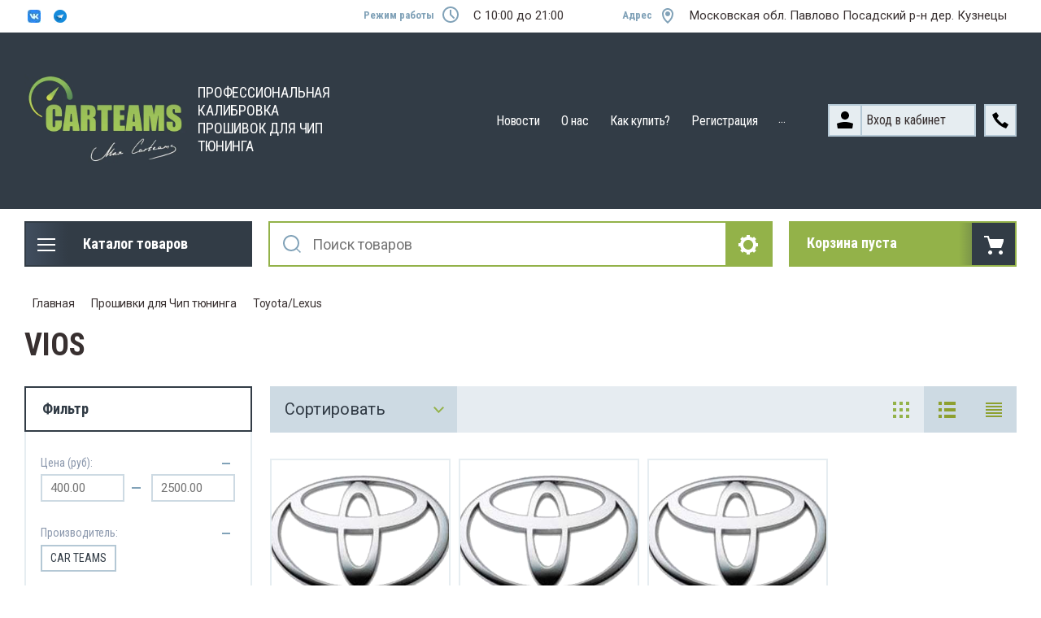

--- FILE ---
content_type: text/html; charset=utf-8
request_url: https://carteams.ru/magazin-2/folder/vios
body_size: 49299
content:

	<!doctype html>
<html lang="ru">
<head>
<meta charset="utf-8">
<title>VIOS </title>
<!-- assets.top -->
<meta property="og:title" content="VIOS"/>
<meta name="twitter:title" content="VIOS"/>
<meta property="og:description" content="VIOS"/>
<meta name="twitter:description" content="VIOS"/>
<meta property="og:image" content="https://carteams.ru/d/color313c47.jpg"/>
<meta name="twitter:image" content="https://carteams.ru/d/color313c47.jpg"/>
<meta property="og:image:width" content="350"/>
<meta property="og:image:height" content="350"/>
<meta property="og:type" content="website"/>
<meta property="og:url" content="https://carteams.ru/magazin-2/folder/vios"/>
<meta property="og:site_name" content="Сarteams"/>
<meta name="twitter:card" content="summary"/>
<!-- /assets.top -->


<meta name="robots" content="all">
<meta name="description" content="VIOS ">
<meta name="keywords" content="VIOS ">
<meta name="viewport" content="width=device-width, initial-scale=1.0, maximum-scale=1.0, user-scalable=no">
<meta name="format-detection" content="telephone=no">
<meta http-equiv="x-rim-auto-match" content="none">

<meta name="yandex-verification" content="b576cad0a53a26a5" />
<meta name="yandex-verification" content="fed746e8f64af9e8" />

<link rel="stylesheet" href="/t/v263/images/css/slick-theme.scss.css">
<link rel="stylesheet" href="/g/libs/jquery-slick/1.8.0/slick.css">
<link rel="stylesheet" href="/g/libs/remodal/css/remodal.css">
<link rel="stylesheet" href="/g/libs/remodal/css/remodal-default-theme.css">
<link rel="stylesheet" href="/g/libs/jqueryui/datepicker-and-slider/css/jquery-ui.css">

<link rel="stylesheet" href="/t/styles2027.css">

<!-- Fonts -->
<link href="https://fonts.googleapis.com/css?family=Roboto+Condensed:300,400,700|Roboto:100,300,400,500,700,900&amp;subset=cyrillic,cyrillic-ext,latin-ext" rel="stylesheet">
<!-- Fonts -->

<script src="/g/libs/jquery/1.10.2/jquery.min.js"></script>
<script src="/g/libs/jqueryui/datepicker-and-slider/js/jquery-ui.min.js" charset="utf-8"></script>

	<link rel="stylesheet" href="/g/css/styles_articles_tpl.css">
<meta name="yandex-verification" content="3c2b3927e3808679" />
<link rel='stylesheet' type='text/css' href='/shared/highslide-4.1.13/highslide.min.css'/>
<script type='text/javascript' src='/shared/highslide-4.1.13/highslide.packed.js'></script>
<script type='text/javascript'>
hs.graphicsDir = '/shared/highslide-4.1.13/graphics/';
hs.outlineType = null;
hs.showCredits = false;
hs.lang={cssDirection:'ltr',loadingText:'Загрузка...',loadingTitle:'Кликните чтобы отменить',focusTitle:'Нажмите чтобы перенести вперёд',fullExpandTitle:'Увеличить',fullExpandText:'Полноэкранный',previousText:'Предыдущий',previousTitle:'Назад (стрелка влево)',nextText:'Далее',nextTitle:'Далее (стрелка вправо)',moveTitle:'Передвинуть',moveText:'Передвинуть',closeText:'Закрыть',closeTitle:'Закрыть (Esc)',resizeTitle:'Восстановить размер',playText:'Слайд-шоу',playTitle:'Слайд-шоу (пробел)',pauseText:'Пауза',pauseTitle:'Приостановить слайд-шоу (пробел)',number:'Изображение %1/%2',restoreTitle:'Нажмите чтобы посмотреть картинку, используйте мышь для перетаскивания. Используйте клавиши вперёд и назад'};</script>

<!-- 46b9544ffa2e5e73c3c971fe2ede35a5 -->
<script type='text/javascript' src='/shared/s3/js/lang/ru.js'></script>
<script type='text/javascript' src='/shared/s3/js/common.min.js'></script>
<link rel='stylesheet' type='text/css' href='/shared/s3/css/calendar.css' /><link rel="icon" href="/favicon.png" type="image/png">

<!--s3_require-->
<link rel="stylesheet" href="/g/basestyle/1.0.1/user/user.css" type="text/css"/>
<script type="text/javascript" src="/g/basestyle/1.0.1/user/user.js" async></script>
<link rel="stylesheet" href="/t/images/__cssbootstrap/theme_1702503888_bootstrap.css" type="text/css"/>
<!--/s3_require-->

<link rel='stylesheet' type='text/css' href='/t/images/__csspatch/1/patch.css'/>
			
		
		
		
			<link rel="stylesheet" type="text/css" href="/g/shop2v2/default/css/theme.less.css">		
			<script type="text/javascript" src="/g/printme.js"></script>
		<script type="text/javascript" src="/g/shop2v2/default/js/tpl.js"></script>
		<script type="text/javascript" src="/g/shop2v2/default/js/baron.min.js"></script>
		
			<script type="text/javascript" src="/g/shop2v2/default/js/shop2.2.js"></script>
		
	<script type="text/javascript">shop2.init({"productRefs": [],"apiHash": {"getPromoProducts":"83adb0b278c76d1bf284bdbe9394602b","getSearchMatches":"8bb3ce8df2c7a2ce49de818842bfc1f3","getFolderCustomFields":"563c916c23e7c08518ec3a0577aa874b","getProductListItem":"8e9a937ecc84af0d2caee6da76e8fc4a","cartAddItem":"640a8654f2afd72509ab6806d3dc362c","cartRemoveItem":"62d0e8912ccd4ffb12f16d2f43d6ff51","cartUpdate":"063740f3f9b819eb6df89fe651b6321f","cartRemoveCoupon":"410fa017f4a7237ec8458e198f0cb76d","cartAddCoupon":"11081537ad6f24655f1e3d8edb08f8c0","deliveryCalc":"89016fa26b9091d71d5276c1be8d86a3","printOrder":"bbdec604583c0935ec97ecac316c3f29","cancelOrder":"b11cb29dccf97175958bb434bd1a0017","cancelOrderNotify":"2401b7831d823145a0f2c414bed71415","repeatOrder":"6b6426bd42205123ec2cf002fb729340","paymentMethods":"20483f2853a7d7aa6229fdb423a03d4c","compare":"cc199a70e1b4299eec105bcb13a27ec9"},"hash": null,"verId": 536441,"mode": "folder","step": "","uri": "/magazin-2","IMAGES_DIR": "/d/","my": {"show_sections":true,"lazy_load_subpages":true,"search_range_max":200000,"show_flags_filter":true,"gr_selected_theme":14,"special_alias":"SPEC","new_alias":"NEW","gr_slider_enable_blackout":true},"shop2_cart_order_payments": 1,"cf_margin_price_enabled": 0,"maps_yandex_key":"","maps_google_key":""});shop2.filter._pre_params = "&s[folder_id]=188297702";shop2.facets.enabled = true;shop2.delivery.deligate = true;</script>
<style type="text/css">.product-item-thumb {width: 450px;}.product-item-thumb .product-image, .product-item-simple .product-image {height: 450px;width: 450px;}.product-item-thumb .product-amount .amount-title {width: 354px;}.product-item-thumb .product-price {width: 400px;}.shop2-product .product-side-l {width: 200px;}.shop2-product .product-image {height: 190px;width: 200px;}.shop2-product .product-thumbnails li {width: 56px;height: 56px;}</style>

<!--<link rel="stylesheet" href="/t/v263/images/css/theme.scss.css">-->
<link rel="stylesheet" href="/t/v263/images/css/lightgallery.css">

<script src="/g/libs/jquery-formstyler/1.7.4/jquery.formstyler.min.js" charset="utf-8"></script>
<script src="/g/libs/lightgallery/v1.2.19/lightgallery.js"></script>
<script src="/g/libs/lightgallery/v1.2.19/lg-zoom.min.js"></script>
<script src="/g/templates/shop2/2.112.2/js/nouislider.min.js" charset="utf-8"></script>
<script src="/g/libs/jquery-match-height/0.7.2/jquery.matchHeight.min.js"></script>
<script src="/g/libs/jquery-responsive-tabs/1.5.1/jquery.responsivetabs.min.js"></script>
<script src="/g/templates/shop2/2.79.2/js/animit.js"></script>
<script src="/g/templates/shop2/2.79.2/js/waslide.js"></script>
<script src="/g/libs/flexmenu/1.4.2/flexmenu.min.modern.js"></script>
<script src="/g/libs/jquery-slick/1.8.0/slick.min.js"></script>
<script src="/g/libs/jquery-sly/1.6.1/sly.min.js"></script>
<script src="/g/templates/shop2/2.96.2/js/headroom.js" charset="utf-8"></script>
<script src="/g/libs/remodal/js/remodal.js" charset="utf-8"></script>
<script src="/g/libs/jquery-bgdsize/jquery.bgdsize.js" charset="utf-8"></script>


    <link rel="stylesheet" href="/g/templates/shop2/2.112.2/themes/theme0/theme.scss.css">

<link rel="stylesheet" href="/t/css/themepatch.css">

<link rel="stylesheet" href="/g/templates/shop2/2.112.2/css/corrections.css">
<script src="/g/s3/misc/form/shop-form/shop-form-minimal.js" charset="utf-8"></script>


<script src="/t/v263/images/js/main_local.js"></script>

<!-- [if lt IE 9]>
<script src="https://cdnjs.cloudflare.com/ajax/libs/html5shiv/3.7.3/html5shiv.min.js" type="text/javascript"></script>
<![endif] -->
</head>
<body class="page-96214209 /magazin-2/">
	<div class="site-wrapper">
		<div class="burger-block">
    		<div class="burger-block__ico"></div>
		    <div class="burger-block__section">
		        
		        <a href="#rem-login" class="burger-block__cabinet">Вход в кабинет</a>

		        <div class="burger-block__folders">
		            <div class="burger-block__folders-title">Каталог товаров</div>
		            <div class="burger-block__folders-list">
		            	<ul class="popup-folders__list menu-default">
													         						         						         						         						    						         						              						              						                   <li class="firstlevel sublevel dontsplit"><a class="hasArrow" href="/internet-magazin/folder/ecufiles"><span>Прошивки для Чип тюнинга</span></a>
						              						         						         						         						         						    						         						              						                   						                        <ul>
						                            <li class="parentItem"><a href="/internet-magazin/folder/ecufiles"><span>Прошивки для Чип тюнинга</span></a></li>
						                    							              						              						                   <li class="sublevel dontsplit"><a class="hasArrow" href="/internet-magazin/folder/can-ustroystva"><span>Toyota/Lexus</span></a>
						              						         						         						         						         						    						         						              						                   						                        <ul>
						                            <li class="parentItem"><a href="/internet-magazin/folder/can-ustroystva"><span>Toyota/Lexus</span></a></li>
						                    							              						              						                   <li class=""><a href="/magazin-2/folder/tundra"><span>Tundra</span></a>
						              						         						         						         						         						    						         						              						                   						                        </li>
						                        						                   						              						              						                   <li class=""><a href="/magazin-2/folder/landcruser"><span>Land Cruser</span></a>
						              						         						         						         						         						    						         						              						                   						                        </li>
						                        						                   						              						              						                   <li class=""><a href="/magazin-2/folder/auris"><span>Auris</span></a>
						              						         						         						         						         						    						         						              						                   						                        </li>
						                        						                   						              						              						                   <li class=""><a href="/magazin-2/folder/camry-1"><span>Camry</span></a>
						              						         						         						         						         						    						         						              						                   						                        </li>
						                        						                   						              						              						                   <li class=""><a href="/magazin-2/folder/yaris"><span>Yaris</span></a>
						              						         						         						         						         						    						         						              						                   						                        </li>
						                        						                   						              						              						                   <li class=""><a href="/magazin-2/folder/highlander"><span>Highlander</span></a>
						              						         						         						         						         						    						         						              						                   						                        </li>
						                        						                   						              						              						                   <li class=""><a href="/magazin-2/folder/verso"><span>Verso</span></a>
						              						         						         						         						         						    						         						              						                   						                        </li>
						                        						                   						              						              						                   <li class=""><a href="/magazin-2/folder/venza"><span>Venza</span></a>
						              						         						         						         						         						    						         						              						                   						                        </li>
						                        						                   						              						              						                   <li class=""><a href="/magazin-2/folder/axio"><span>Axio</span></a>
						              						         						         						         						         						    						         						              						                   						                        </li>
						                        						                   						              						              						                   <li class=""><a href="/magazin-2/folder/gs430"><span>Lexus GS</span></a>
						              						         						         						         						         						    						         						              						                   						                        </li>
						                        						                   						              						              						                   <li class=""><a href="/magazin-2/folder/sc430"><span>Lexus SC</span></a>
						              						         						         						         						         						    						         						              						                   						                        </li>
						                        						                   						              						              						                   <li class=""><a href="/magazin-2/folder/mark-x"><span>Mark X</span></a>
						              						         						         						         						         						    						         						              						                   						                        </li>
						                        						                   						              						              						                   <li class=""><a href="/magazin-2/folder/rav4-1"><span>RAV4</span></a>
						              						         						         						         						         						    						         						              						                   						                        </li>
						                        						                   						              						              						                   <li class=""><a href="/magazin-2/folder/prius"><span>Prius</span></a>
						              						         						         						         						         						    						         						              						                   						                        </li>
						                        						                   						              						              						                   <li class=""><a href="/magazin-2/folder/rx330"><span>Lexus RX</span></a>
						              						         						         						         						         						    						         						              						                   						                        </li>
						                        						                   						              						              						                   <li class=""><a href="/magazin-2/folder/is250"><span>Lexus IS</span></a>
						              						         						         						         						         						    						         						              						                   						                        </li>
						                        						                   						              						              						                   <li class=""><a href="/magazin-2/folder/alphard"><span>Alphard</span></a>
						              						         						         						         						         						    						         						              						                   						                        </li>
						                        						                   						              						              						                   <li class=""><a href="/magazin-2/folder/gx460"><span>Lexus GX</span></a>
						              						         						         						         						         						    						         						              						                   						                        </li>
						                        						                   						              						              						                   <li class=""><a href="/magazin-2/folder/corolla-1"><span>Corolla</span></a>
						              						         						         						         						         						    						         						              						                   						                        </li>
						                        						                   						              						              						                   <li class=""><a href="/magazin-2/folder/hilux-1"><span>Hilux</span></a>
						              						         						         						         						         						    						         						              						                   						                        </li>
						                        						                   						              						              						                   <li class=""><a href="/magazin-2/folder/ls430"><span>Lexus LS</span></a>
						              						         						         						         						         						    						         						              						                   						                        </li>
						                        						                   						              						              						                   <li class=""><a href="/magazin-2/folder/lx450d"><span>Lexus LX</span></a>
						              						         						         						         						         						    						         						              						                   						                        </li>
						                        						                   						              						              						                   <li class=""><a href="/magazin-2/folder/sequoia"><span>Sequoia</span></a>
						              						         						         						         						         						    						         						              						                   						                        </li>
						                        						                   						              						              						                   <li class=""><a href="/magazin-2/folder/sienna"><span>Sienna</span></a>
						              						         						         						         						         						    						         						              						                   						                        </li>
						                        						                   						              						              						                   <li class=""><a href="/magazin-2/folder/nx-300"><span>Lexus NX</span></a>
						              						         						         						         						         						    						         						              						                   						                        </li>
						                        						                   						              						              						                   <li class=""><a href="/magazin-2/folder/wish"><span>Wish</span></a>
						              						         						         						         						         						    						         						              						                   						                        </li>
						                        						                   						              						              						                   <li class=""><a href="/magazin-2/folder/crown"><span>Crown</span></a>
						              						         						         						         						         						    						         						              						                   						                        </li>
						                        						                   						              						              						                   <li class=""><a href="/magazin-2/folder/premio"><span>Premio</span></a>
						              						         						         						         						         						    						         						              						                   						                        </li>
						                        						                   						              						              						                   <li class=""><a href="/magazin-2/folder/fortuner"><span>Fortuner</span></a>
						              						         						         						         						         						    						         						              						                   						                        </li>
						                        						                   						              						              						                   <li class=""><a href="/magazin-2/folder/tacoma"><span>Tacoma</span></a>
						              						         						         						         						         						    						         						              						                   						                        </li>
						                        						                   						              						              						                   <li class=""><a href="/magazin-2/folder/allion-1"><span>Allion</span></a>
						              						         						         						         						         						    						         						              						                   						                        </li>
						                        						                   						              						              						                   <li class=""><a href="/magazin-2/folder/probox"><span>Probox</span></a>
						              						         						         						         						         						    						         						              						                   						                        </li>
						                        						                   						              						              						                   <li class=""><a href="/magazin-2/folder/avensis-1"><span>Avensis</span></a>
						              						         						         						         						         						    						         						              						                   						                        </li>
						                        						                   						              						              						                   <li class=""><a href="/magazin-2/folder/matrix"><span>Matrix</span></a>
						              						         						         						         						         						    						         						              						                   						                        </li>
						                        						                   						              						              						                   <li class=""><a href="/magazin-2/folder/toyoace"><span>ToyoAce</span></a>
						              						         						         						         						         						    						         						              						                   						                        </li>
						                        						                   						              						              						                   <li class=""><a href="/magazin-2/folder/iq"><span>IQ</span></a>
						              						         						         						         						         						    						         						              						                   						                        </li>
						                        						                   						              						              						                   <li class=""><a href="/magazin-2/folder/ct200h"><span>Lexus CT</span></a>
						              						         						         						         						         						    						         						              						                   						                        </li>
						                        						                   						              						              						                   <li class=""><a href="/magazin-2/folder/dyna"><span>Dyna</span></a>
						              						         						         						         						         						    						         						              						                   						                        </li>
						                        						                   						              						              						                   <li class=""><a href="/magazin-2/folder/vitz"><span>Vitz</span></a>
						              						         						         						         						         						    						         						              						                   						                        </li>
						                        						                   						              						              						                   <li class=""><a href="/magazin-2/folder/es300h"><span>Lexus ES</span></a>
						              						         						         						         						         						    						         						              						                   						                        </li>
						                        						                   						              						              						                   <li class=""><a href="/magazin-2/folder/4runner"><span>4Runner</span></a>
						              						         						         						         						         						    						         						              						                   						                        </li>
						                        						                   						              						              						                   <li class=""><a href="/magazin-2/folder/tacoma-1"><span>Tacoma</span></a>
						              						         						         						         						         						    						         						              						                   						                        </li>
						                        						                   						              						              						                   <li class=""><a href="/magazin-2/folder/hino"><span>Hino</span></a>
						              						         						         						         						         						    						         						              						                   						                        </li>
						                        						                   						              						              						                   <li class=""><a href="/magazin-2/folder/fj-cruiser"><span>FJ Cruiser</span></a>
						              						         						         						         						         						    						         						              						                   						                        </li>
						                        						                   						              						              						                   <li class=""><a href="/magazin-2/folder/scion"><span>Scion</span></a>
						              						         						         						         						         						    						         						              						                   						                        </li>
						                        						                   						              						              						                   <li class=""><a href="/magazin-2/folder/ractis"><span>Ractis</span></a>
						              						         						         						         						         						    						         						              						                   						                        </li>
						                        						                   						              						              						                   <li class=""><a href="/magazin-2/folder/urban-cruiser"><span>Urban Cruiser</span></a>
						              						         						         						         						         						    						         						              						                   						                        </li>
						                        						                   						              						              						                   <li class=""><a href="/magazin-2/folder/solara"><span>Solara</span></a>
						              						         						         						         						         						    						         						              						                   						                        </li>
						                        						                   						              						              						                   <li class=""><a href="/magazin-2/folder/avalon"><span>Avalon</span></a>
						              						         						         						         						         						    						         						              						                   						                        </li>
						                        						                   						              						              						                   <li class=""><a href="/magazin-2/folder/hiace"><span>HiAce</span></a>
						              						         						         						         						         						    						         						              						                   						                        </li>
						                        						                   						              						              						                   <li class=""><a href="/magazin-2/folder/vios"><span>VIOS</span></a>
						              						         						         						         						         						    						         						              						                   						                        </li>
						                        						                   						              						              						                   <li class=""><a href="/magazin-2/folder/sienta"><span>SIENTA</span></a>
						              						         						         						         						         						    						         						              						                   						                        </li>
						                        						                   						              						              						                   <li class=""><a href="/magazin-2/folder/rc350"><span>Lexus RC</span></a>
						              						         						         						         						         						    						         						              						                   						                        </li>
						                        						                   						              						              						                   <li class=""><a href="/magazin-2/folder/aqua"><span>Aqua</span></a>
						              						         						         						         						         						    						         						              						                   						                        </li>
						                        						                   						              						              						                   <li class=""><a href="/magazin-2/folder/coaster"><span>Coaster</span></a>
						              						         						         						         						         						    						         						              						                   						                        </li>
						                        						                   						              						              						                   <li class=""><a href="/magazin-2/folder/estima"><span>Estima</span></a>
						              						         						         						         						         						    						         						              						                   						                        </li>
						                        						                   						              						              						                   <li class=""><a href="/magazin-2/folder/ipsum"><span>Ipsum</span></a>
						              						         						         						         						         						    						         						              						                   						                        </li>
						                        						                   						              						              						                   <li class=""><a href="/magazin-2/folder/isis"><span>Isis</span></a>
						              						         						         						         						         						    						         						              						                   						                        </li>
						                        						                   						              						              						                   <li class=""><a href="/magazin-2/folder/noah"><span>Noah</span></a>
						              						         						         						         						         						    						         						              						                   						                        </li>
						                        						                   						              						              						                   <li class=""><a href="/magazin-2/folder/voxy"><span>Voxy</span></a>
						              						         						         						         						         						    						         						              						                   						                        </li>
						                        						                   						              						              						                   <li class=""><a href="/magazin-2/folder/fielder"><span>Fielder</span></a>
						              						         						         						         						         						    						         						              						                   						                        </li>
						                        						                   						              						              						                   <li class=""><a href="/folder/288771107"><span>Vigo</span></a>
						              						         						         						         						         						    						         						              						                   						                        </li>
						                        						                             </ul></li>
						                        						                   						              						              						                   <li class="sublevel dontsplit"><a class="hasArrow" href="/internet-magazin/folder/ohrannye-ustroystva"><span>Nissan</span></a>
						              						         						         						         						         						    						         						              						                   						                        <ul>
						                            <li class="parentItem"><a href="/internet-magazin/folder/ohrannye-ustroystva"><span>Nissan</span></a></li>
						                    							              						              						                   <li class=""><a href="/magazin-2/folder/murano"><span>Murano</span></a>
						              						         						         						         						         						    						         						              						                   						                        </li>
						                        						                   						              						              						                   <li class=""><a href="/magazin-2/folder/tiida-1"><span>Tiida</span></a>
						              						         						         						         						         						    						         						              						                   						                        </li>
						                        						                   						              						              						                   <li class=""><a href="/magazin-2/folder/almera"><span>Almera</span></a>
						              						         						         						         						         						    						         						              						                   						                        </li>
						                        						                   						              						              						                   <li class=""><a href="/magazin-2/folder/primera-1"><span>Primera</span></a>
						              						         						         						         						         						    						         						              						                   						                        </li>
						                        						                   						              						              						                   <li class=""><a href="/magazin-2/folder/xtrail"><span>Xtrail</span></a>
						              						         						         						         						         						    						         						              						                   						                        </li>
						                        						                   						              						              						                   <li class=""><a href="/magazin-2/folder/teana"><span>Teana</span></a>
						              						         						         						         						         						    						         						              						                   						                        </li>
						                        						                   						              						              						                   <li class=""><a href="/magazin-2/folder/note"><span>Note</span></a>
						              						         						         						         						         						    						         						              						                   						                        </li>
						                        						                   						              						              						                   <li class=""><a href="/magazin-2/folder/qashqai-1"><span>Qashqai</span></a>
						              						         						         						         						         						    						         						              						                   						                        </li>
						                        						                   						              						              						                   <li class=""><a href="/magazin-2/folder/navara-1"><span>Navara</span></a>
						              						         						         						         						         						    						         						              						                   						                        </li>
						                        						                   						              						              						                   <li class=""><a href="/magazin-2/folder/caravan"><span>Caravan</span></a>
						              						         						         						         						         						    						         						              						                   						                        </li>
						                        						                   						              						              						                   <li class=""><a href="/magazin-2/folder/patrol-1"><span>Patrol</span></a>
						              						         						         						         						         						    						         						              						                   						                        </li>
						                        						                   						              						              						                   <li class=""><a href="/magazin-2/folder/serena-1"><span>Serena</span></a>
						              						         						         						         						         						    						         						              						                   						                        </li>
						                        						                   						              						              						                   <li class=""><a href="/magazin-2/folder/87476302"><span>Xterra</span></a>
						              						         						         						         						         						    						         						              						                   						                        </li>
						                        						                   						              						              						                   <li class=""><a href="/magazin-2/folder/wingroad"><span>Wingroad</span></a>
						              						         						         						         						         						    						         						              						                   						                        </li>
						                        						                   						              						              						                   <li class=""><a href="/magazin-2/folder/altima"><span>Altima</span></a>
						              						         						         						         						         						    						         						              						                   						                        </li>
						                        						                   						              						              						                   <li class=""><a href="/magazin-2/folder/armada"><span>Armada</span></a>
						              						         						         						         						         						    						         						              						                   						                        </li>
						                        						                   						              						              						                   <li class=""><a href="/magazin-2/folder/atlas"><span>Atlas</span></a>
						              						         						         						         						         						    						         						              						                   						                        </li>
						                        						                   						              						              						                   <li class=""><a href="/magazin-2/folder/cabster"><span>Cabster</span></a>
						              						         						         						         						         						    						         						              						                   						                        </li>
						                        						                   						              						              						                   <li class=""><a href="/magazin-2/folder/elgrand"><span>Elgrand</span></a>
						              						         						         						         						         						    						         						              						                   						                        </li>
						                        						                   						              						              						                   <li class=""><a href="/magazin-2/folder/fuga-1"><span>Fuga</span></a>
						              						         						         						         						         						    						         						              						                   						                        </li>
						                        						                   						              						              						                   <li class=""><a href="/magazin-2/folder/juke"><span>JUKE</span></a>
						              						         						         						         						         						    						         						              						                   						                        </li>
						                        						                   						              						              						                   <li class=""><a href="/magazin-2/folder/march"><span>March</span></a>
						              						         						         						         						         						    						         						              						                   						                        </li>
						                        						                   						              						              						                   <li class=""><a href="/magazin-2/folder/maxima"><span>Maxima</span></a>
						              						         						         						         						         						    						         						              						                   						                        </li>
						                        						                   						              						              						                   <li class=""><a href="/magazin-2/folder/pathfinder"><span>Pathfinder</span></a>
						              						         						         						         						         						    						         						              						                   						                        </li>
						                        						                   						              						              						                   <li class=""><a href="/magazin-2/folder/terrano"><span>Terrano</span></a>
						              						         						         						         						         						    						         						              						                   						                        </li>
						                        						                   						              						              						                   <li class=""><a href="/magazin-2/folder/ad"><span>AD</span></a>
						              						         						         						         						         						    						         						              						                   						                        </li>
						                        						                   						              						              						                   <li class=""><a href="/magazin-2/folder/bluebird"><span>Bluebird</span></a>
						              						         						         						         						         						    						         						              						                   						                        </li>
						                        						                   						              						              						                   <li class=""><a href="/magazin-2/folder/centra"><span>Centra</span></a>
						              						         						         						         						         						    						         						              						                   						                        </li>
						                        						                   						              						              						                   <li class=""><a href="/magazin-2/folder/cube"><span>Cube</span></a>
						              						         						         						         						         						    						         						              						                   						                        </li>
						                        						                   						              						              						                   <li class=""><a href="/magazin-2/folder/fairlady"><span>Fairlady</span></a>
						              						         						         						         						         						    						         						              						                   						                        </li>
						                        						                   						              						              						                   <li class=""><a href="/magazin-2/folder/lafesta"><span>Lafesta</span></a>
						              						         						         						         						         						    						         						              						                   						                        </li>
						                        						                   						              						              						                   <li class=""><a href="/magazin-2/folder/np300"><span>NP300</span></a>
						              						         						         						         						         						    						         						              						                   						                        </li>
						                        						                   						              						              						                   <li class=""><a href="/magazin-2/folder/presage"><span>Presage</span></a>
						              						         						         						         						         						    						         						              						                   						                        </li>
						                        						                   						              						              						                   <li class=""><a href="/magazin-2/folder/quest"><span>Quest</span></a>
						              						         						         						         						         						    						         						              						                   						                        </li>
						                        						                   						              						              						                   <li class=""><a href="/magazin-2/folder/rogue"><span>Rogue</span></a>
						              						         						         						         						         						    						         						              						                   						                        </li>
						                        						                   						              						              						                   <li class=""><a href="/magazin-2/folder/safari"><span>Safari</span></a>
						              						         						         						         						         						    						         						              						                   						                        </li>
						                        						                   						              						              						                   <li class=""><a href="/magazin-2/folder/skyline"><span>Skyline</span></a>
						              						         						         						         						         						    						         						              						                   						                        </li>
						                        						                   						              						              						                   <li class=""><a href="/magazin-2/folder/tino"><span>Tino</span></a>
						              						         						         						         						         						    						         						              						                   						                        </li>
						                        						                             </ul></li>
						                        						                   						              						              						                   <li class="sublevel dontsplit"><a class="hasArrow" href="/internet-magazin/folder/aksessuary-2"><span>Honda</span></a>
						              						         						         						         						         						    						         						              						                   						                        <ul>
						                            <li class="parentItem"><a href="/internet-magazin/folder/aksessuary-2"><span>Honda</span></a></li>
						                    							              						              						                   <li class=""><a href="/magazin-2/folder/civic-1"><span>Civic</span></a>
						              						         						         						         						         						    						         						              						                   						                        </li>
						                        						                   						              						              						                   <li class=""><a href="/magazin-2/folder/crv"><span>CRV</span></a>
						              						         						         						         						         						    						         						              						                   						                        </li>
						                        						                   						              						              						                   <li class=""><a href="/magazin-2/folder/accord-1"><span>Accord</span></a>
						              						         						         						         						         						    						         						              						                   						                        </li>
						                        						                   						              						              						                   <li class=""><a href="/magazin-2/folder/pilot-1"><span>Pilot</span></a>
						              						         						         						         						         						    						         						              						                   						                        </li>
						                        						                   						              						              						                   <li class=""><a href="/magazin-2/folder/element"><span>Element</span></a>
						              						         						         						         						         						    						         						              						                   						                        </li>
						                        						                   						              						              						                   <li class=""><a href="/magazin-2/folder/elysion"><span>Elysion</span></a>
						              						         						         						         						         						    						         						              						                   						                        </li>
						                        						                   						              						              						                   <li class=""><a href="/magazin-2/folder/stepwgn"><span>Stepwgn</span></a>
						              						         						         						         						         						    						         						              						                   						                        </li>
						                        						                   						              						              						                   <li class=""><a href="/magazin-2/folder/fit"><span>Fit(JAZZ)</span></a>
						              						         						         						         						         						    						         						              						                   						                        </li>
						                        						                   						              						              						                   <li class=""><a href="/magazin-2/folder/odyssey"><span>Odyssey</span></a>
						              						         						         						         						         						    						         						              						                   						                        </li>
						                        						                   						              						              						                   <li class=""><a href="/magazin-2/folder/ridgeline"><span>Ridgeline</span></a>
						              						         						         						         						         						    						         						              						                   						                        </li>
						                        						                   						              						              						                   <li class=""><a href="/magazin-2/folder/crossroad"><span>CrossRoad</span></a>
						              						         						         						         						         						    						         						              						                   						                        </li>
						                        						                   						              						              						                   <li class=""><a href="/magazin-2/folder/freed-spike"><span>Freed Spike</span></a>
						              						         						         						         						         						    						         						              						                   						                        </li>
						                        						                   						              						              						                   <li class=""><a href="/magazin-2/folder/legend-1"><span>Legend</span></a>
						              						         						         						         						         						    						         						              						                   						                        </li>
						                        						                   						              						              						                   <li class=""><a href="/magazin-2/folder/grace"><span>Grace</span></a>
						              						         						         						         						         						    						         						              						                   						                        </li>
						                        						                   						              						              						                   <li class=""><a href="/magazin-2/folder/vezel"><span>Vezel</span></a>
						              						         						         						         						         						    						         						              						                   						                        </li>
						                        						                   						              						              						                   <li class=""><a href="/magazin-2/folder/airwave"><span>AIRWAVE</span></a>
						              						         						         						         						         						    						         						              						                   						                        </li>
						                        						                   						              						              						                   <li class=""><a href="/magazin-2/folder/crosstour"><span>CROSSTOUR</span></a>
						              						         						         						         						         						    						         						              						                   						                        </li>
						                        						                   						              						              						                   <li class=""><a href="/magazin-2/folder/insight"><span>INSIGHT</span></a>
						              						         						         						         						         						    						         						              						                   						                        </li>
						                        						                   						              						              						                   <li class=""><a href="/magazin-2/folder/inspire"><span>INSPIRE</span></a>
						              						         						         						         						         						    						         						              						                   						                        </li>
						                        						                   						              						              						                   <li class=""><a href="/magazin-2/folder/life"><span>LIFE</span></a>
						              						         						         						         						         						    						         						              						                   						                        </li>
						                        						                   						              						              						                   <li class=""><a href="/magazin-2/folder/stream"><span>STREAM</span></a>
						              						         						         						         						         						    						         						              						                   						                        </li>
						                        						                             </ul></li>
						                        						                   						              						              						                   <li class="sublevel dontsplit"><a class="hasArrow" href="/magazin-2/folder/acura"><span>Acura</span></a>
						              						         						         						         						         						    						         						              						                   						                        <ul>
						                            <li class="parentItem"><a href="/magazin-2/folder/acura"><span>Acura</span></a></li>
						                    							              						              						                   <li class=""><a href="/magazin-2/folder/mdx"><span>MDX</span></a>
						              						         						         						         						         						    						         						              						                   						                        </li>
						                        						                   						              						              						                   <li class=""><a href="/magazin-2/folder/zdx"><span>ZDX</span></a>
						              						         						         						         						         						    						         						              						                   						                        </li>
						                        						                   						              						              						                   <li class=""><a href="/magazin-2/folder/rdx"><span>RDX</span></a>
						              						         						         						         						         						    						         						              						                   						                        </li>
						                        						                   						              						              						                   <li class=""><a href="/magazin-2/folder/rxs"><span>RXS</span></a>
						              						         						         						         						         						    						         						              						                   						                        </li>
						                        						                   						              						              						                   <li class=""><a href="/magazin-2/folder/tl"><span>TL</span></a>
						              						         						         						         						         						    						         						              						                   						                        </li>
						                        						                             </ul></li>
						                        						                   						              						              						                   <li class="sublevel dontsplit"><a class="hasArrow" href="/magazin-2/folder/kia-1"><span>KIA</span></a>
						              						         						         						         						         						    						         						              						                   						                        <ul>
						                            <li class="parentItem"><a href="/magazin-2/folder/kia-1"><span>KIA</span></a></li>
						                    							              						              						                   <li class=""><a href="/magazin-2/folder/cerato"><span>Cerato</span></a>
						              						         						         						         						         						    						         						              						                   						                        </li>
						                        						                   						              						              						                   <li class=""><a href="/magazin-2/folder/soul"><span>Soul</span></a>
						              						         						         						         						         						    						         						              						                   						                        </li>
						                        						                   						              						              						                   <li class=""><a href="/magazin-2/folder/ceed-1"><span>Ceed</span></a>
						              						         						         						         						         						    						         						              						                   						                        </li>
						                        						                   						              						              						                   <li class=""><a href="/magazin-2/folder/optima"><span>Optima</span></a>
						              						         						         						         						         						    						         						              						                   						                        </li>
						                        						                   						              						              						                   <li class=""><a href="/magazin-2/folder/rio"><span>RIO</span></a>
						              						         						         						         						         						    						         						              						                   						                        </li>
						                        						                   						              						              						                   <li class=""><a href="/magazin-2/folder/qvoris"><span>Qvoris</span></a>
						              						         						         						         						         						    						         						              						                   						                        </li>
						                        						                   						              						              						                   <li class=""><a href="/magazin-2/folder/bongo"><span>BONGO</span></a>
						              						         						         						         						         						    						         						              						                   						                        </li>
						                        						                   						              						              						                   <li class=""><a href="/magazin-2/folder/carens"><span>CARENS</span></a>
						              						         						         						         						         						    						         						              						                   						                        </li>
						                        						                   						              						              						                   <li class=""><a href="/magazin-2/folder/carnival"><span>CARNIVAL</span></a>
						              						         						         						         						         						    						         						              						                   						                        </li>
						                        						                   						              						              						                   <li class=""><a href="/magazin-2/folder/k5"><span>K5</span></a>
						              						         						         						         						         						    						         						              						                   						                        </li>
						                        						                   						              						              						                   <li class=""><a href="/magazin-2/folder/magentis"><span>MAGENTIS</span></a>
						              						         						         						         						         						    						         						              						                   						                        </li>
						                        						                   						              						              						                   <li class=""><a href="/magazin-2/folder/mohave"><span>MOHAVE</span></a>
						              						         						         						         						         						    						         						              						                   						                        </li>
						                        						                   						              						              						                   <li class=""><a href="/magazin-2/folder/sorento-1"><span>SORENTO</span></a>
						              						         						         						         						         						    						         						              						                   						                        </li>
						                        						                   						              						              						                   <li class=""><a href="/magazin-2/folder/sportige"><span>SPORTAGE</span></a>
						              						         						         						         						         						    						         						              						                   						                        </li>
						                        						                   						              						              						                   <li class=""><a href="/magazin-2/folder/opirus"><span>Opirus</span></a>
						              						         						         						         						         						    						         						              						                   						                        </li>
						                        						                   						              						              						                   <li class=""><a href="/magazin-2/folder/ray"><span>RAY</span></a>
						              						         						         						         						         						    						         						              						                   						                        </li>
						                        						                   						              						              						                   <li class=""><a href="/folder/stinger"><span>STINGER</span></a>
						              						         						         						         						         						    						         						              						                   						                        </li>
						                        						                             </ul></li>
						                        						                   						              						              						                   <li class="sublevel dontsplit"><a class="hasArrow" href="/magazin-2/folder/mazda"><span>Mazda</span></a>
						              						         						         						         						         						    						         						              						                   						                        <ul>
						                            <li class="parentItem"><a href="/magazin-2/folder/mazda"><span>Mazda</span></a></li>
						                    							              						              						                   <li class=""><a href="/magazin-2/folder/6-series"><span>6 series</span></a>
						              						         						         						         						         						    						         						              						                   						                        </li>
						                        						                   						              						              						                   <li class=""><a href="/magazin-2/folder/3-series-1"><span>3 series</span></a>
						              						         						         						         						         						    						         						              						                   						                        </li>
						                        						                   						              						              						                   <li class=""><a href="/magazin-2/folder/cx-7"><span>CX-7</span></a>
						              						         						         						         						         						    						         						              						                   						                        </li>
						                        						                   						              						              						                   <li class=""><a href="/magazin-2/folder/premacy"><span>Premacy</span></a>
						              						         						         						         						         						    						         						              						                   						                        </li>
						                        						                   						              						              						                   <li class=""><a href="/magazin-2/folder/cx-5-1"><span>CX-5</span></a>
						              						         						         						         						         						    						         						              						                   						                        </li>
						                        						                   						              						              						                   <li class=""><a href="/magazin-2/folder/demio"><span>Demio</span></a>
						              						         						         						         						         						    						         						              						                   						                        </li>
						                        						                   						              						              						                   <li class=""><a href="/magazin-2/folder/2-series"><span>2 series</span></a>
						              						         						         						         						         						    						         						              						                   						                        </li>
						                        						                   						              						              						                   <li class=""><a href="/magazin-2/folder/biante"><span>Biante</span></a>
						              						         						         						         						         						    						         						              						                   						                        </li>
						                        						                   						              						              						                   <li class=""><a href="/magazin-2/folder/5-1"><span>5 series</span></a>
						              						         						         						         						         						    						         						              						                   						                        </li>
						                        						                   						              						              						                   <li class=""><a href="/magazin-2/folder/atenza"><span>atenza</span></a>
						              						         						         						         						         						    						         						              						                   						                        </li>
						                        						                   						              						              						                   <li class=""><a href="/magazin-2/folder/bongo-1"><span>Bongo</span></a>
						              						         						         						         						         						    						         						              						                   						                        </li>
						                        						                   						              						              						                   <li class=""><a href="/magazin-2/folder/bt"><span>BT</span></a>
						              						         						         						         						         						    						         						              						                   						                        </li>
						                        						                   						              						              						                   <li class=""><a href="/magazin-2/folder/cx3"><span>CX-3</span></a>
						              						         						         						         						         						    						         						              						                   						                        </li>
						                        						                   						              						              						                   <li class=""><a href="/magazin-2/folder/cx-9"><span>CX-9</span></a>
						              						         						         						         						         						    						         						              						                   						                        </li>
						                        						                   						              						              						                   <li class=""><a href="/magazin-2/folder/mpv"><span>MPV</span></a>
						              						         						         						         						         						    						         						              						                   						                        </li>
						                        						                   						              						              						                   <li class=""><a href="/magazin-2/folder/verisa"><span>Verisa</span></a>
						              						         						         						         						         						    						         						              						                   						                        </li>
						                        						                   						              						              						                   <li class=""><a href="/magazin-2/folder/titan"><span>Titan</span></a>
						              						         						         						         						         						    						         						              						                   						                        </li>
						                        						                             </ul></li>
						                        						                   						              						              						                   <li class="sublevel dontsplit"><a class="hasArrow" href="/magazin-2/folder/infinity"><span>Infinity</span></a>
						              						         						         						         						         						    						         						              						                   						                        <ul>
						                            <li class="parentItem"><a href="/magazin-2/folder/infinity"><span>Infinity</span></a></li>
						                    							              						              						                   <li class=""><a href="/magazin-2/folder/g"><span>G</span></a>
						              						         						         						         						         						    						         						              						                   						                        </li>
						                        						                   						              						              						                   <li class=""><a href="/magazin-2/folder/qx"><span>QX</span></a>
						              						         						         						         						         						    						         						              						                   						                        </li>
						                        						                   						              						              						                   <li class=""><a href="/magazin-2/folder/fx-1"><span>FX</span></a>
						              						         						         						         						         						    						         						              						                   						                        </li>
						                        						                   						              						              						                   <li class=""><a href="/magazin-2/folder/m"><span>M</span></a>
						              						         						         						         						         						    						         						              						                   						                        </li>
						                        						                   						              						              						                   <li class=""><a href="/magazin-2/folder/ex"><span>EX</span></a>
						              						         						         						         						         						    						         						              						                   						                        </li>
						                        						                   						              						              						                   <li class=""><a href="/magazin-2/folder/fx-2"><span>FX</span></a>
						              						         						         						         						         						    						         						              						                   						                        </li>
						                        						                   						              						              						                   <li class=""><a href="/magazin-2/folder/g-1"><span>G</span></a>
						              						         						         						         						         						    						         						              						                   						                        </li>
						                        						                   						              						              						                   <li class=""><a href="/magazin-2/folder/m-1"><span>M</span></a>
						              						         						         						         						         						    						         						              						                   						                        </li>
						                        						                   						              						              						                   <li class=""><a href="/magazin-2/folder/qx-1"><span>QX</span></a>
						              						         						         						         						         						    						         						              						                   						                        </li>
						                        						                   						              						              						                   <li class=""><a href="/magazin-2/folder/q-1"><span>Q</span></a>
						              						         						         						         						         						    						         						              						                   						                        </li>
						                        						                   						              						              						                   <li class=""><a href="/magazin-2/folder/jx"><span>Jx</span></a>
						              						         						         						         						         						    						         						              						                   						                        </li>
						                        						                             </ul></li>
						                        						                   						              						              						                   <li class="sublevel dontsplit"><a class="hasArrow" href="/magazin-2/folder/hyundai"><span>Hyundai</span></a>
						              						         						         						         						         						    						         						              						                   						                        <ul>
						                            <li class="parentItem"><a href="/magazin-2/folder/hyundai"><span>Hyundai</span></a></li>
						                    							              						              						                   <li class=""><a href="/magazin-2/folder/solaris-1"><span>Solaris</span></a>
						              						         						         						         						         						    						         						              						                   						                        </li>
						                        						                   						              						              						                   <li class=""><a href="/magazin-2/folder/avante-1"><span>AVANTE</span></a>
						              						         						         						         						         						    						         						              						                   						                        </li>
						                        						                   						              						              						                   <li class=""><a href="/magazin-2/folder/azera"><span>AZERA</span></a>
						              						         						         						         						         						    						         						              						                   						                        </li>
						                        						                   						              						              						                   <li class=""><a href="/magazin-2/folder/creta"><span>CRETA</span></a>
						              						         						         						         						         						    						         						              						                   						                        </li>
						                        						                   						              						              						                   <li class=""><a href="/magazin-2/folder/elantra"><span>ELANTRA</span></a>
						              						         						         						         						         						    						         						              						                   						                        </li>
						                        						                   						              						              						                   <li class=""><a href="/magazin-2/folder/genesis"><span>GENESIS</span></a>
						              						         						         						         						         						    						         						              						                   						                        </li>
						                        						                   						              						              						                   <li class=""><a href="/magazin-2/folder/gets"><span>GETS</span></a>
						              						         						         						         						         						    						         						              						                   						                        </li>
						                        						                   						              						              						                   <li class=""><a href="/magazin-2/folder/i30-1"><span>I30</span></a>
						              						         						         						         						         						    						         						              						                   						                        </li>
						                        						                   						              						              						                   <li class=""><a href="/magazin-2/folder/i40"><span>I40</span></a>
						              						         						         						         						         						    						         						              						                   						                        </li>
						                        						                   						              						              						                   <li class=""><a href="/magazin-2/folder/ix35-1"><span>IX35</span></a>
						              						         						         						         						         						    						         						              						                   						                        </li>
						                        						                   						              						              						                   <li class=""><a href="/magazin-2/folder/ix55"><span>IX55</span></a>
						              						         						         						         						         						    						         						              						                   						                        </li>
						                        						                   						              						              						                   <li class=""><a href="/magazin-2/folder/porter"><span>PORTER</span></a>
						              						         						         						         						         						    						         						              						                   						                        </li>
						                        						                   						              						              						                   <li class=""><a href="/magazin-2/folder/santa-fe-1"><span>SANTA  FE</span></a>
						              						         						         						         						         						    						         						              						                   						                        </li>
						                        						                   						              						              						                   <li class=""><a href="/magazin-2/folder/sonata"><span>SONATA</span></a>
						              						         						         						         						         						    						         						              						                   						                        </li>
						                        						                   						              						              						                   <li class=""><a href="/magazin-2/folder/tucson-1"><span>TUCSON</span></a>
						              						         						         						         						         						    						         						              						                   						                        </li>
						                        						                   						              						              						                   <li class=""><a href="/magazin-2/folder/starex"><span>STAREX</span></a>
						              						         						         						         						         						    						         						              						                   						                        </li>
						                        						                   						              						              						                   <li class=""><a href="/magazin-2/folder/accent"><span>Accent</span></a>
						              						         						         						         						         						    						         						              						                   						                        </li>
						                        						                   						              						              						                   <li class=""><a href="/magazin-2/folder/h-1"><span>H-1</span></a>
						              						         						         						         						         						    						         						              						                   						                        </li>
						                        						                   						              						              						                   <li class=""><a href="/magazin-2/folder/i20"><span>I20</span></a>
						              						         						         						         						         						    						         						              						                   						                        </li>
						                        						                   						              						              						                   <li class=""><a href="/magazin-2/folder/terracan"><span>Terracan</span></a>
						              						         						         						         						         						    						         						              						                   						                        </li>
						                        						                   						              						              						                   <li class=""><a href="/magazin-2/folder/trajet"><span>Trajet</span></a>
						              						         						         						         						         						    						         						              						                   						                        </li>
						                        						                   						              						              						                   <li class=""><a href="/magazin-2/folder/veloster"><span>Veloster</span></a>
						              						         						         						         						         						    						         						              						                   						                        </li>
						                        						                             </ul></li>
						                        						                   						              						              						                   <li class="sublevel dontsplit"><a class="hasArrow" href="/magazin-2/folder/mitsubishi-2"><span>Mitsubishi</span></a>
						              						         						         						         						         						    						         						              						                   						                        <ul>
						                            <li class="parentItem"><a href="/magazin-2/folder/mitsubishi-2"><span>Mitsubishi</span></a></li>
						                    							              						              						                   <li class=""><a href="/magazin-2/folder/airtrek"><span>Airtrek</span></a>
						              						         						         						         						         						    						         						              						                   						                        </li>
						                        						                   						              						              						                   <li class=""><a href="/magazin-2/folder/asx-1"><span>ASX</span></a>
						              						         						         						         						         						    						         						              						                   						                        </li>
						                        						                   						              						              						                   <li class=""><a href="/magazin-2/folder/carisma"><span>Carisma</span></a>
						              						         						         						         						         						    						         						              						                   						                        </li>
						                        						                   						              						              						                   <li class=""><a href="/magazin-2/folder/colt"><span>Colt</span></a>
						              						         						         						         						         						    						         						              						                   						                        </li>
						                        						                   						              						              						                   <li class=""><a href="/magazin-2/folder/eclipse"><span>Eclipse</span></a>
						              						         						         						         						         						    						         						              						                   						                        </li>
						                        						                   						              						              						                   <li class=""><a href="/magazin-2/folder/fuso"><span>Fuso</span></a>
						              						         						         						         						         						    						         						              						                   						                        </li>
						                        						                   						              						              						                   <li class=""><a href="/magazin-2/folder/galant"><span>Galant</span></a>
						              						         						         						         						         						    						         						              						                   						                        </li>
						                        						                   						              						              						                   <li class=""><a href="/magazin-2/folder/gradis"><span>Gradis</span></a>
						              						         						         						         						         						    						         						              						                   						                        </li>
						                        						                   						              						              						                   <li class=""><a href="/magazin-2/folder/l200-1"><span>L200</span></a>
						              						         						         						         						         						    						         						              						                   						                        </li>
						                        						                   						              						              						                   <li class=""><a href="/magazin-2/folder/lancer-1"><span>Lancer</span></a>
						              						         						         						         						         						    						         						              						                   						                        </li>
						                        						                   						              						              						                   <li class=""><a href="/magazin-2/folder/lancer-cedia"><span>Lancer Cedia</span></a>
						              						         						         						         						         						    						         						              						                   						                        </li>
						                        						                   						              						              						                   <li class=""><a href="/magazin-2/folder/montero-1"><span>Montero</span></a>
						              						         						         						         						         						    						         						              						                   						                        </li>
						                        						                   						              						              						                   <li class=""><a href="/magazin-2/folder/space-wagon"><span>Space Wagon</span></a>
						              						         						         						         						         						    						         						              						                   						                        </li>
						                        						                   						              						              						                   <li class=""><a href="/magazin-2/folder/outlander-1"><span>Outlander</span></a>
						              						         						         						         						         						    						         						              						                   						                        </li>
						                        						                   						              						              						                   <li class=""><a href="/magazin-2/folder/pajero-1"><span>Pajero</span></a>
						              						         						         						         						         						    						         						              						                   						                        </li>
						                        						                   						              						              						                   <li class=""><a href="/magazin-2/folder/pajero-sport"><span>Pajero Sport</span></a>
						              						         						         						         						         						    						         						              						                   						                        </li>
						                        						                   						              						              						                   <li class=""><a href="/magazin-2/folder/canter"><span>Canter</span></a>
						              						         						         						         						         						    						         						              						                   						                        </li>
						                        						                   						              						              						                   <li class=""><a href="/magazin-2/folder/delica"><span>Delica</span></a>
						              						         						         						         						         						    						         						              						                   						                        </li>
						                        						                   						              						              						                   <li class=""><a href="/magazin-2/folder/dingo"><span>Dingo</span></a>
						              						         						         						         						         						    						         						              						                   						                        </li>
						                        						                             </ul></li>
						                        						                   						              						              						                   <li class=""><a href="/magazin-2/folder/avtobus-paz"><span>Автобус ПАЗ</span></a>
						              						         						         						         						         						    						         						              						                   						                        </li>
						                        						                   						              						              						                   <li class="sublevel dontsplit"><a class="hasArrow" href="/magazin-2/folder/peugeot-1"><span>Peugeot</span></a>
						              						         						         						         						         						    						         						              						                   						                        <ul>
						                            <li class="parentItem"><a href="/magazin-2/folder/peugeot-1"><span>Peugeot</span></a></li>
						                    							              						              						                   <li class=""><a href="/magazin-2/folder/206"><span>206</span></a>
						              						         						         						         						         						    						         						              						                   						                        </li>
						                        						                   						              						              						                   <li class=""><a href="/magazin-2/folder/207-1"><span>207</span></a>
						              						         						         						         						         						    						         						              						                   						                        </li>
						                        						                   						              						              						                   <li class=""><a href="/magazin-2/folder/306"><span>306</span></a>
						              						         						         						         						         						    						         						              						                   						                        </li>
						                        						                   						              						              						                   <li class=""><a href="/magazin-2/folder/307"><span>307</span></a>
						              						         						         						         						         						    						         						              						                   						                        </li>
						                        						                   						              						              						                   <li class=""><a href="/magazin-2/folder/308"><span>308</span></a>
						              						         						         						         						         						    						         						              						                   						                        </li>
						                        						                   						              						              						                   <li class=""><a href="/magazin-2/folder/406"><span>406</span></a>
						              						         						         						         						         						    						         						              						                   						                        </li>
						                        						                   						              						              						                   <li class=""><a href="/magazin-2/folder/407"><span>407</span></a>
						              						         						         						         						         						    						         						              						                   						                        </li>
						                        						                   						              						              						                   <li class=""><a href="/magazin-2/folder/408"><span>408</span></a>
						              						         						         						         						         						    						         						              						                   						                        </li>
						                        						                   						              						              						                   <li class=""><a href="/magazin-2/folder/508"><span>508</span></a>
						              						         						         						         						         						    						         						              						                   						                        </li>
						                        						                   						              						              						                   <li class=""><a href="/magazin-2/folder/607"><span>607</span></a>
						              						         						         						         						         						    						         						              						                   						                        </li>
						                        						                   						              						              						                   <li class=""><a href="/magazin-2/folder/807"><span>807</span></a>
						              						         						         						         						         						    						         						              						                   						                        </li>
						                        						                   						              						              						                   <li class=""><a href="/magazin-2/folder/3008"><span>3008</span></a>
						              						         						         						         						         						    						         						              						                   						                        </li>
						                        						                   						              						              						                   <li class=""><a href="/magazin-2/folder/4008"><span>4008</span></a>
						              						         						         						         						         						    						         						              						                   						                        </li>
						                        						                   						              						              						                   <li class=""><a href="/magazin-2/folder/5008"><span>5008</span></a>
						              						         						         						         						         						    						         						              						                   						                        </li>
						                        						                   						              						              						                   <li class=""><a href="/magazin-2/folder/boxer"><span>BOXER</span></a>
						              						         						         						         						         						    						         						              						                   						                        </li>
						                        						                   						              						              						                   <li class=""><a href="/magazin-2/folder/expert"><span>EXPERT</span></a>
						              						         						         						         						         						    						         						              						                   						                        </li>
						                        						                   						              						              						                   <li class=""><a href="/magazin-2/folder/partner"><span>PARTNER</span></a>
						              						         						         						         						         						    						         						              						                   						                        </li>
						                        						                   						              						              						                   <li class=""><a href="/magazin-2/folder/traveller"><span>Traveller</span></a>
						              						         						         						         						         						    						         						              						                   						                        </li>
						                        						                             </ul></li>
						                        						                   						              						              						                   <li class="sublevel dontsplit"><a class="hasArrow" href="/magazin-2/folder/citroen"><span>CITROEN</span></a>
						              						         						         						         						         						    						         						              						                   						                        <ul>
						                            <li class="parentItem"><a href="/magazin-2/folder/citroen"><span>CITROEN</span></a></li>
						                    							              						              						                   <li class=""><a href="/magazin-2/folder/berlingo"><span>BERLINGO</span></a>
						              						         						         						         						         						    						         						              						                   						                        </li>
						                        						                   						              						              						                   <li class=""><a href="/magazin-2/folder/c-elysee"><span>c-elysee</span></a>
						              						         						         						         						         						    						         						              						                   						                        </li>
						                        						                   						              						              						                   <li class=""><a href="/magazin-2/folder/ds3"><span>DS3</span></a>
						              						         						         						         						         						    						         						              						                   						                        </li>
						                        						                   						              						              						                   <li class=""><a href="/magazin-2/folder/jumper"><span>JUMPER</span></a>
						              						         						         						         						         						    						         						              						                   						                        </li>
						                        						                   						              						              						                   <li class=""><a href="/magazin-2/folder/s3"><span>С3</span></a>
						              						         						         						         						         						    						         						              						                   						                        </li>
						                        						                   						              						              						                   <li class=""><a href="/magazin-2/folder/s4"><span>С4</span></a>
						              						         						         						         						         						    						         						              						                   						                        </li>
						                        						                   						              						              						                   <li class=""><a href="/magazin-2/folder/s5"><span>С5</span></a>
						              						         						         						         						         						    						         						              						                   						                        </li>
						                        						                   						              						              						                   <li class=""><a href="/magazin-2/folder/s8"><span>С8</span></a>
						              						         						         						         						         						    						         						              						                   						                        </li>
						                        						                             </ul></li>
						                        						                   						              						              						                   <li class="sublevel dontsplit"><a class="hasArrow" href="/magazin-2/folder/wv"><span>Volkswagen</span></a>
						              						         						         						         						         						    						         						              						                   						                        <ul>
						                            <li class="parentItem"><a href="/magazin-2/folder/wv"><span>Volkswagen</span></a></li>
						                    							              						              						                   <li class=""><a href="/magazin-2/folder/amarok"><span>Amarok</span></a>
						              						         						         						         						         						    						         						              						                   						                        </li>
						                        						                   						              						              						                   <li class=""><a href="/magazin-2/folder/caddy"><span>Caddy</span></a>
						              						         						         						         						         						    						         						              						                   						                        </li>
						                        						                   						              						              						                   <li class=""><a href="/magazin-2/folder/caravelle"><span>Caravelle</span></a>
						              						         						         						         						         						    						         						              						                   						                        </li>
						                        						                   						              						              						                   <li class=""><a href="/magazin-2/folder/crafter-1"><span>Crafter</span></a>
						              						         						         						         						         						    						         						              						                   						                        </li>
						                        						                   						              						              						                   <li class=""><a href="/magazin-2/folder/golf"><span>Golf</span></a>
						              						         						         						         						         						    						         						              						                   						                        </li>
						                        						                   						              						              						                   <li class=""><a href="/magazin-2/folder/jetta"><span>Jetta</span></a>
						              						         						         						         						         						    						         						              						                   						                        </li>
						                        						                   						              						              						                   <li class=""><a href="/magazin-2/folder/passat-1"><span>Passat</span></a>
						              						         						         						         						         						    						         						              						                   						                        </li>
						                        						                   						              						              						                   <li class=""><a href="/magazin-2/folder/polo"><span>POLO</span></a>
						              						         						         						         						         						    						         						              						                   						                        </li>
						                        						                   						              						              						                   <li class=""><a href="/magazin-2/folder/sharan"><span>Sharan</span></a>
						              						         						         						         						         						    						         						              						                   						                        </li>
						                        						                   						              						              						                   <li class=""><a href="/magazin-2/folder/sirocco"><span>Sirocco</span></a>
						              						         						         						         						         						    						         						              						                   						                        </li>
						                        						                   						              						              						                   <li class=""><a href="/magazin-2/folder/tiguan"><span>Tiguan</span></a>
						              						         						         						         						         						    						         						              						                   						                        </li>
						                        						                   						              						              						                   <li class=""><a href="/magazin-2/folder/touran"><span>Touran</span></a>
						              						         						         						         						         						    						         						              						                   						                        </li>
						                        						                   						              						              						                   <li class=""><a href="/magazin-2/folder/touareg-1"><span>Touareg</span></a>
						              						         						         						         						         						    						         						              						                   						                        </li>
						                        						                   						              						              						                   <li class=""><a href="/magazin-2/folder/transporter"><span>Transporter</span></a>
						              						         						         						         						         						    						         						              						                   						                        </li>
						                        						                             </ul></li>
						                        						                   						              						              						                   <li class="sublevel dontsplit"><a class="hasArrow" href="/magazin-2/folder/seat"><span>Seat</span></a>
						              						         						         						         						         						    						         						              						                   						                        <ul>
						                            <li class="parentItem"><a href="/magazin-2/folder/seat"><span>Seat</span></a></li>
						                    							              						              						                   <li class=""><a href="/magazin-2/folder/alhambra"><span>Alhambra</span></a>
						              						         						         						         						         						    						         						              						                   						                        </li>
						                        						                   						              						              						                   <li class=""><a href="/magazin-2/folder/leon"><span>Leon</span></a>
						              						         						         						         						         						    						         						              						                   						                        </li>
						                        						                             </ul></li>
						                        						                   						              						              						                   <li class="sublevel dontsplit"><a class="hasArrow" href="/magazin-2/folder/skoda-1"><span>Skoda</span></a>
						              						         						         						         						         						    						         						              						                   						                        <ul>
						                            <li class="parentItem"><a href="/magazin-2/folder/skoda-1"><span>Skoda</span></a></li>
						                    							              						              						                   <li class=""><a href="/magazin-2/folder/fabia"><span>Fabia</span></a>
						              						         						         						         						         						    						         						              						                   						                        </li>
						                        						                   						              						              						                   <li class=""><a href="/magazin-2/folder/octavia-1"><span>Octavia</span></a>
						              						         						         						         						         						    						         						              						                   						                        </li>
						                        						                   						              						              						                   <li class=""><a href="/magazin-2/folder/rapid"><span>Rapid</span></a>
						              						         						         						         						         						    						         						              						                   						                        </li>
						                        						                   						              						              						                   <li class=""><a href="/magazin-2/folder/superb"><span>Superb</span></a>
						              						         						         						         						         						    						         						              						                   						                        </li>
						                        						                   						              						              						                   <li class=""><a href="/magazin-2/folder/yeti"><span>Yeti</span></a>
						              						         						         						         						         						    						         						              						                   						                        </li>
						                        						                   						              						              						                   <li class=""><a href="/folder/kodiaq"><span>Kodiaq</span></a>
						              						         						         						         						         						    						         						              						                   						                        </li>
						                        						                   						              						              						                   <li class=""><a href="/folder/roomster"><span>Roomster</span></a>
						              						         						         						         						         						    						         						              						                   						                        </li>
						                        						                             </ul></li>
						                        						                   						              						              						                   <li class="sublevel dontsplit"><a class="hasArrow" href="/magazin-2/folder/audi-1"><span>AUDI</span></a>
						              						         						         						         						         						    						         						              						                   						                        <ul>
						                            <li class="parentItem"><a href="/magazin-2/folder/audi-1"><span>AUDI</span></a></li>
						                    							              						              						                   <li class=""><a href="/magazin-2/folder/q3"><span>Q3</span></a>
						              						         						         						         						         						    						         						              						                   						                        </li>
						                        						                   						              						              						                   <li class=""><a href="/magazin-2/folder/a8"><span>A8</span></a>
						              						         						         						         						         						    						         						              						                   						                        </li>
						                        						                   						              						              						                   <li class=""><a href="/magazin-2/folder/a7"><span>A7</span></a>
						              						         						         						         						         						    						         						              						                   						                        </li>
						                        						                   						              						              						                   <li class=""><a href="/magazin-2/folder/a6-1"><span>A6</span></a>
						              						         						         						         						         						    						         						              						                   						                        </li>
						                        						                   						              						              						                   <li class=""><a href="/magazin-2/folder/a5-1"><span>A5</span></a>
						              						         						         						         						         						    						         						              						                   						                        </li>
						                        						                   						              						              						                   <li class=""><a href="/magazin-2/folder/a4-1"><span>A4</span></a>
						              						         						         						         						         						    						         						              						                   						                        </li>
						                        						                   						              						              						                   <li class=""><a href="/magazin-2/folder/a3"><span>A3</span></a>
						              						         						         						         						         						    						         						              						                   						                        </li>
						                        						                   						              						              						                   <li class=""><a href="/magazin-2/folder/a1"><span>A1</span></a>
						              						         						         						         						         						    						         						              						                   						                        </li>
						                        						                   						              						              						                   <li class=""><a href="/magazin-2/folder/q5"><span>Q5</span></a>
						              						         						         						         						         						    						         						              						                   						                        </li>
						                        						                   						              						              						                   <li class=""><a href="/magazin-2/folder/q7"><span>Q7</span></a>
						              						         						         						         						         						    						         						              						                   						                        </li>
						                        						                             </ul></li>
						                        						                   						              						              						                   <li class="sublevel dontsplit"><a class="hasArrow" href="/magazin-2/folder/ford-2"><span>FORD</span></a>
						              						         						         						         						         						    						         						              						                   						                        <ul>
						                            <li class="parentItem"><a href="/magazin-2/folder/ford-2"><span>FORD</span></a></li>
						                    							              						              						                   <li class=""><a href="/magazin-2/folder/edge"><span>EDGE</span></a>
						              						         						         						         						         						    						         						              						                   						                        </li>
						                        						                   						              						              						                   <li class=""><a href="/magazin-2/folder/escape"><span>escape</span></a>
						              						         						         						         						         						    						         						              						                   						                        </li>
						                        						                   						              						              						                   <li class=""><a href="/magazin-2/folder/explorer-1"><span>explorer</span></a>
						              						         						         						         						         						    						         						              						                   						                        </li>
						                        						                   						              						              						                   <li class=""><a href="/magazin-2/folder/f150"><span>F150</span></a>
						              						         						         						         						         						    						         						              						                   						                        </li>
						                        						                   						              						              						                   <li class=""><a href="/magazin-2/folder/f250"><span>F250</span></a>
						              						         						         						         						         						    						         						              						                   						                        </li>
						                        						                   						              						              						                   <li class=""><a href="/magazin-2/folder/mustang-1"><span>mustang</span></a>
						              						         						         						         						         						    						         						              						                   						                        </li>
						                        						                   						              						              						                   <li class=""><a href="/magazin-2/folder/fiesta"><span>Fiesta</span></a>
						              						         						         						         						         						    						         						              						                   						                        </li>
						                        						                   						              						              						                   <li class=""><a href="/magazin-2/folder/focus-1"><span>Focus</span></a>
						              						         						         						         						         						    						         						              						                   						                        </li>
						                        						                   						              						              						                   <li class=""><a href="/magazin-2/folder/fusion"><span>Fusion</span></a>
						              						         						         						         						         						    						         						              						                   						                        </li>
						                        						                   						              						              						                   <li class=""><a href="/magazin-2/folder/galaxy"><span>Galaxy</span></a>
						              						         						         						         						         						    						         						              						                   						                        </li>
						                        						                   						              						              						                   <li class=""><a href="/magazin-2/folder/kuga"><span>KUGA</span></a>
						              						         						         						         						         						    						         						              						                   						                        </li>
						                        						                   						              						              						                   <li class=""><a href="/magazin-2/folder/maveric"><span>maveric</span></a>
						              						         						         						         						         						    						         						              						                   						                        </li>
						                        						                   						              						              						                   <li class=""><a href="/magazin-2/folder/mondeo-1"><span>mondeo</span></a>
						              						         						         						         						         						    						         						              						                   						                        </li>
						                        						                   						              						              						                   <li class=""><a href="/magazin-2/folder/transit-1"><span>Transit</span></a>
						              						         						         						         						         						    						         						              						                   						                        </li>
						                        						                   						              						              						                   <li class=""><a href="/magazin-2/folder/ranger"><span>Ranger</span></a>
						              						         						         						         						         						    						         						              						                   						                        </li>
						                        						                   						              						              						                   <li class=""><a href="/magazin-2/folder/s-max"><span>S-MAX</span></a>
						              						         						         						         						         						    						         						              						                   						                        </li>
						                        						                   						              						              						                   <li class=""><a href="/magazin-2/folder/ecosport"><span>Ecosport</span></a>
						              						         						         						         						         						    						         						              						                   						                        </li>
						                        						                   						              						              						                   <li class=""><a href="/magazin-2/folder/expedition"><span>Expedition</span></a>
						              						         						         						         						         						    						         						              						                   						                        </li>
						                        						                             </ul></li>
						                        						                   						              						              						                   <li class="sublevel dontsplit"><a class="hasArrow" href="/magazin-2/folder/subaru-2"><span>Subaru</span></a>
						              						         						         						         						         						    						         						              						                   						                        <ul>
						                            <li class="parentItem"><a href="/magazin-2/folder/subaru-2"><span>Subaru</span></a></li>
						                    							              						              						                   <li class=""><a href="/magazin-2/folder/forester-1"><span>Forester</span></a>
						              						         						         						         						         						    						         						              						                   						                        </li>
						                        						                   						              						              						                   <li class=""><a href="/magazin-2/folder/impreza-1"><span>Impreza</span></a>
						              						         						         						         						         						    						         						              						                   						                        </li>
						                        						                   						              						              						                   <li class=""><a href="/magazin-2/folder/legacy-1"><span>Legacy</span></a>
						              						         						         						         						         						    						         						              						                   						                        </li>
						                        						                   						              						              						                   <li class=""><a href="/magazin-2/folder/levorg"><span>Levorg</span></a>
						              						         						         						         						         						    						         						              						                   						                        </li>
						                        						                   						              						              						                   <li class=""><a href="/magazin-2/folder/outback-1"><span>Outback</span></a>
						              						         						         						         						         						    						         						              						                   						                        </li>
						                        						                   						              						              						                   <li class=""><a href="/magazin-2/folder/tribeca"><span>Tribeca</span></a>
						              						         						         						         						         						    						         						              						                   						                        </li>
						                        						                   						              						              						                   <li class=""><a href="/magazin-2/folder/xv"><span>XV</span></a>
						              						         						         						         						         						    						         						              						                   						                        </li>
						                        						                             </ul></li>
						                        						                   						              						              						                   <li class=""><a href="/magazin-2/folder/isuzu-2"><span>Isuzu</span></a>
						              						         						         						         						         						    						         						              						                   						                        </li>
						                        						                   						              						              						                   <li class="sublevel dontsplit"><a class="hasArrow" href="/magazin-2/folder/suzuki"><span>SUZUKI</span></a>
						              						         						         						         						         						    						         						              						                   						                        <ul>
						                            <li class="parentItem"><a href="/magazin-2/folder/suzuki"><span>SUZUKI</span></a></li>
						                    							              						              						                   <li class=""><a href="/magazin-2/folder/grand-vitara-1"><span>Grand Vitara</span></a>
						              						         						         						         						         						    						         						              						                   						                        </li>
						                        						                   						              						              						                   <li class=""><a href="/magazin-2/folder/jimny"><span>Jimny</span></a>
						              						         						         						         						         						    						         						              						                   						                        </li>
						                        						                   						              						              						                   <li class=""><a href="/magazin-2/folder/swift"><span>Swift</span></a>
						              						         						         						         						         						    						         						              						                   						                        </li>
						                        						                   						              						              						                   <li class=""><a href="/magazin-2/folder/sx4"><span>SX4</span></a>
						              						         						         						         						         						    						         						              						                   						                        </li>
						                        						                   						              						              						                   <li class=""><a href="/magazin-2/folder/xl7"><span>XL7</span></a>
						              						         						         						         						         						    						         						              						                   						                        </li>
						                        						                             </ul></li>
						                        						                   						              						              						                   <li class="sublevel dontsplit"><a class="hasArrow" href="/magazin-2/folder/land-rover"><span>LAND ROVER</span></a>
						              						         						         						         						         						    						         						              						                   						                        <ul>
						                            <li class="parentItem"><a href="/magazin-2/folder/land-rover"><span>LAND ROVER</span></a></li>
						                    							              						              						                   <li class=""><a href="/magazin-2/folder/defender"><span>Defender</span></a>
						              						         						         						         						         						    						         						              						                   						                        </li>
						                        						                   						              						              						                   <li class=""><a href="/magazin-2/folder/discovery"><span>Discovery</span></a>
						              						         						         						         						         						    						         						              						                   						                        </li>
						                        						                   						              						              						                   <li class=""><a href="/magazin-2/folder/evoque"><span>Evoque</span></a>
						              						         						         						         						         						    						         						              						                   						                        </li>
						                        						                   						              						              						                   <li class=""><a href="/magazin-2/folder/freelander"><span>Freelander</span></a>
						              						         						         						         						         						    						         						              						                   						                        </li>
						                        						                   						              						              						                   <li class=""><a href="/magazin-2/folder/fusion-1"><span>Fusion</span></a>
						              						         						         						         						         						    						         						              						                   						                        </li>
						                        						                   						              						              						                   <li class=""><a href="/magazin-2/folder/range-rover"><span>Range Rover</span></a>
						              						         						         						         						         						    						         						              						                   						                        </li>
						                        						                   						              						              						                   <li class=""><a href="/magazin-2/folder/vogue"><span>Vogue</span></a>
						              						         						         						         						         						    						         						              						                   						                        </li>
						                        						                             </ul></li>
						                        						                   						              						              						                   <li class="sublevel dontsplit"><a class="hasArrow" href="/magazin-2/folder/opel"><span>OPEL</span></a>
						              						         						         						         						         						    						         						              						                   						                        <ul>
						                            <li class="parentItem"><a href="/magazin-2/folder/opel"><span>OPEL</span></a></li>
						                    							              						              						                   <li class=""><a href="/magazin-2/folder/antara-1"><span>Antara</span></a>
						              						         						         						         						         						    						         						              						                   						                        </li>
						                        						                   						              						              						                   <li class=""><a href="/magazin-2/folder/astra-1"><span>Astra</span></a>
						              						         						         						         						         						    						         						              						                   						                        </li>
						                        						                   						              						              						                   <li class=""><a href="/magazin-2/folder/combo"><span>Combo</span></a>
						              						         						         						         						         						    						         						              						                   						                        </li>
						                        						                   						              						              						                   <li class=""><a href="/magazin-2/folder/corsa"><span>Corsa</span></a>
						              						         						         						         						         						    						         						              						                   						                        </li>
						                        						                   						              						              						                   <li class=""><a href="/magazin-2/folder/insignia"><span>Insignia</span></a>
						              						         						         						         						         						    						         						              						                   						                        </li>
						                        						                   						              						              						                   <li class=""><a href="/magazin-2/folder/meriva"><span>Meriva</span></a>
						              						         						         						         						         						    						         						              						                   						                        </li>
						                        						                   						              						              						                   <li class=""><a href="/magazin-2/folder/mohave-1"><span>MOHAVE</span></a>
						              						         						         						         						         						    						         						              						                   						                        </li>
						                        						                   						              						              						                   <li class=""><a href="/magazin-2/folder/mokka"><span>Mokka</span></a>
						              						         						         						         						         						    						         						              						                   						                        </li>
						                        						                   						              						              						                   <li class=""><a href="/magazin-2/folder/signum"><span>Signum</span></a>
						              						         						         						         						         						    						         						              						                   						                        </li>
						                        						                   						              						              						                   <li class=""><a href="/magazin-2/folder/vectra"><span>Vectra</span></a>
						              						         						         						         						         						    						         						              						                   						                        </li>
						                        						                   						              						              						                   <li class=""><a href="/magazin-2/folder/vivaro"><span>Vivaro</span></a>
						              						         						         						         						         						    						         						              						                   						                        </li>
						                        						                   						              						              						                   <li class=""><a href="/magazin-2/folder/zafira"><span>Zafira</span></a>
						              						         						         						         						         						    						         						              						                   						                        </li>
						                        						                             </ul></li>
						                        						                   						              						              						                   <li class="sublevel dontsplit"><a class="hasArrow" href="/magazin-2/folder/chevrolet-2"><span>Chevrolet</span></a>
						              						         						         						         						         						    						         						              						                   						                        <ul>
						                            <li class="parentItem"><a href="/magazin-2/folder/chevrolet-2"><span>Chevrolet</span></a></li>
						                    							              						              						                   <li class=""><a href="/magazin-2/folder/aveo"><span>Aveo</span></a>
						              						         						         						         						         						    						         						              						                   						                        </li>
						                        						                   						              						              						                   <li class=""><a href="/magazin-2/folder/camaro"><span>camaro</span></a>
						              						         						         						         						         						    						         						              						                   						                        </li>
						                        						                   						              						              						                   <li class=""><a href="/magazin-2/folder/captiva-1"><span>Captiva</span></a>
						              						         						         						         						         						    						         						              						                   						                        </li>
						                        						                   						              						              						                   <li class=""><a href="/magazin-2/folder/cobalt"><span>Cobalt</span></a>
						              						         						         						         						         						    						         						              						                   						                        </li>
						                        						                   						              						              						                   <li class=""><a href="/magazin-2/folder/cruze"><span>Cruze</span></a>
						              						         						         						         						         						    						         						              						                   						                        </li>
						                        						                   						              						              						                   <li class=""><a href="/magazin-2/folder/tracker"><span>Tracker</span></a>
						              						         						         						         						         						    						         						              						                   						                        </li>
						                        						                   						              						              						                   <li class=""><a href="/magazin-2/folder/malibu"><span>Malibu</span></a>
						              						         						         						         						         						    						         						              						                   						                        </li>
						                        						                   						              						              						                   <li class=""><a href="/magazin-2/folder/rezzo"><span>Rezzo</span></a>
						              						         						         						         						         						    						         						              						                   						                        </li>
						                        						                   						              						              						                   <li class=""><a href="/magazin-2/folder/silverado"><span>Silverado</span></a>
						              						         						         						         						         						    						         						              						                   						                        </li>
						                        						                   						              						              						                   <li class=""><a href="/magazin-2/folder/epica"><span>Epica</span></a>
						              						         						         						         						         						    						         						              						                   						                        </li>
						                        						                   						              						              						                   <li class=""><a href="/magazin-2/folder/lacetti"><span>lacetti</span></a>
						              						         						         						         						         						    						         						              						                   						                        </li>
						                        						                   						              						              						                   <li class=""><a href="/magazin-2/folder/orlando"><span>Orlando</span></a>
						              						         						         						         						         						    						         						              						                   						                        </li>
						                        						                   						              						              						                   <li class=""><a href="/magazin-2/folder/tahoe"><span>Tahoe</span></a>
						              						         						         						         						         						    						         						              						                   						                        </li>
						                        						                   						              						              						                   <li class=""><a href="/magazin-2/folder/blazer"><span>Blazer</span></a>
						              						         						         						         						         						    						         						              						                   						                        </li>
						                        						                   						              						              						                   <li class=""><a href="/magazin-2/folder/equinox"><span>Equinox</span></a>
						              						         						         						         						         						    						         						              						                   						                        </li>
						                        						                   						              						              						                   <li class=""><a href="/magazin-2/folder/impala"><span>Impala</span></a>
						              						         						         						         						         						    						         						              						                   						                        </li>
						                        						                   						              						              						                   <li class=""><a href="/magazin-2/folder/suburban-1"><span>Suburban</span></a>
						              						         						         						         						         						    						         						              						                   						                        </li>
						                        						                   						              						              						                   <li class=""><a href="/magazin-2/folder/traverse"><span>Traverse</span></a>
						              						         						         						         						         						    						         						              						                   						                        </li>
						                        						                             </ul></li>
						                        						                   						              						              						                   <li class="sublevel dontsplit"><a class="hasArrow" href="/magazin-2/folder/porsche-1"><span>Porsche</span></a>
						              						         						         						         						         						    						         						              						                   						                        <ul>
						                            <li class="parentItem"><a href="/magazin-2/folder/porsche-1"><span>Porsche</span></a></li>
						                    							              						              						                   <li class=""><a href="/magazin-2/folder/cayenne-1"><span>Cayenne</span></a>
						              						         						         						         						         						    						         						              						                   						                        </li>
						                        						                             </ul></li>
						                        						                   						              						              						                   <li class="sublevel dontsplit"><a class="hasArrow" href="/magazin-2/folder/vaz-lada"><span>ВАЗ/LADA</span></a>
						              						         						         						         						         						    						         						              						                   						                        <ul>
						                            <li class="parentItem"><a href="/magazin-2/folder/vaz-lada"><span>ВАЗ/LADA</span></a></li>
						                    							              						              						                   <li class=""><a href="/magazin-2/folder/yanvar-7-2"><span>Январь 7.2</span></a>
						              						         						         						         						         						    						         						              						                   						                        </li>
						                        						                   						              						              						                   <li class=""><a href="/magazin-2/folder/m74can"><span>M74CAN</span></a>
						              						         						         						         						         						    						         						              						                   						                        </li>
						                        						                   						              						              						                   <li class=""><a href="/magazin-2/folder/bosch-7-9-7"><span>bosch 7.9.7+</span></a>
						              						         						         						         						         						    						         						              						                   						                        </li>
						                        						                   						              						              						                   <li class=""><a href="/magazin-2/folder/m74-9"><span>М74.9</span></a>
						              						         						         						         						         						    						         						              						                   						                        </li>
						                        						                             </ul></li>
						                        						                   						              						              						                   <li class="sublevel dontsplit"><a class="hasArrow" href="/magazin-2/folder/ssangyong-1"><span>SsangYong</span></a>
						              						         						         						         						         						    						         						              						                   						                        <ul>
						                            <li class="parentItem"><a href="/magazin-2/folder/ssangyong-1"><span>SsangYong</span></a></li>
						                    							              						              						                   <li class=""><a href="/magazin-2/folder/korando"><span>Korando</span></a>
						              						         						         						         						         						    						         						              						                   						                        </li>
						                        						                   						              						              						                   <li class=""><a href="/magazin-2/folder/rexton"><span>Rexton</span></a>
						              						         						         						         						         						    						         						              						                   						                        </li>
						                        						                             </ul></li>
						                        						                   						              						              						                   <li class=""><a href="/magazin-2/folder/pcmflash"><span>PcmFlash</span></a>
						              						         						         						         						         						    						         						              						                   						                        </li>
						                        						                   						              						              						                   <li class="sublevel dontsplit"><a class="hasArrow" href="/magazin-2/folder/bmw-3"><span>BMW</span></a>
						              						         						         						         						         						    						         						              						                   						                        <ul>
						                            <li class="parentItem"><a href="/magazin-2/folder/bmw-3"><span>BMW</span></a></li>
						                    							              						              						                   <li class=""><a href="/magazin-2/folder/e39"><span>E39</span></a>
						              						         						         						         						         						    						         						              						                   						                        </li>
						                        						                   						              						              						                   <li class=""><a href="/magazin-2/folder/e46"><span>E46</span></a>
						              						         						         						         						         						    						         						              						                   						                        </li>
						                        						                   						              						              						                   <li class=""><a href="/magazin-2/folder/e53"><span>E53</span></a>
						              						         						         						         						         						    						         						              						                   						                        </li>
						                        						                   						              						              						                   <li class=""><a href="/magazin-2/folder/e60"><span>E60</span></a>
						              						         						         						         						         						    						         						              						                   						                        </li>
						                        						                   						              						              						                   <li class=""><a href="/magazin-2/folder/e61"><span>E61</span></a>
						              						         						         						         						         						    						         						              						                   						                        </li>
						                        						                   						              						              						                   <li class=""><a href="/magazin-2/folder/e63"><span>E63</span></a>
						              						         						         						         						         						    						         						              						                   						                        </li>
						                        						                   						              						              						                   <li class=""><a href="/magazin-2/folder/e65"><span>E65</span></a>
						              						         						         						         						         						    						         						              						                   						                        </li>
						                        						                   						              						              						                   <li class=""><a href="/magazin-2/folder/e70"><span>E70</span></a>
						              						         						         						         						         						    						         						              						                   						                        </li>
						                        						                   						              						              						                   <li class=""><a href="/magazin-2/folder/e71"><span>E71</span></a>
						              						         						         						         						         						    						         						              						                   						                        </li>
						                        						                   						              						              						                   <li class=""><a href="/magazin-2/folder/e81"><span>E81</span></a>
						              						         						         						         						         						    						         						              						                   						                        </li>
						                        						                   						              						              						                   <li class=""><a href="/magazin-2/folder/e83"><span>E83</span></a>
						              						         						         						         						         						    						         						              						                   						                        </li>
						                        						                   						              						              						                   <li class=""><a href="/magazin-2/folder/e84"><span>E84</span></a>
						              						         						         						         						         						    						         						              						                   						                        </li>
						                        						                   						              						              						                   <li class="sublevel dontsplit"><a class="hasArrow" href="/magazin-2/folder/g07"><span>G07</span></a>
						              						         						         						         						         						    						         						              						                   						                        <ul>
						                            <li class="parentItem"><a href="/magazin-2/folder/g07"><span>G07</span></a></li>
						                    							              						              						                   <li class=""><a href="/magazin-2/folder/md1"><span>MD1</span></a>
						              						         						         						         						         						    						         						              						                   						                        </li>
						                        						                             </ul></li>
						                        						                   						              						              						                   <li class="sublevel dontsplit"><a class="hasArrow" href="/magazin-2/folder/g11"><span>G11</span></a>
						              						         						         						         						         						    						         						              						                   						                        <ul>
						                            <li class="parentItem"><a href="/magazin-2/folder/g11"><span>G11</span></a></li>
						                    							              						              						                   <li class=""><a href="/magazin-2/folder/md1cp002"><span>MD1CP002</span></a>
						              						         						         						         						         						    						         						              						                   						                        </li>
						                        						                             </ul></li>
						                        						                   						              						              						                   <li class="sublevel dontsplit"><a class="hasArrow" href="/magazin-2/folder/g30"><span>G30</span></a>
						              						         						         						         						         						    						         						              						                   						                        <ul>
						                            <li class="parentItem"><a href="/magazin-2/folder/g30"><span>G30</span></a></li>
						                    							              						              						                   <li class=""><a href="/magazin-2/folder/md1cs001"><span>MD1CS001</span></a>
						              						         						         						         						         						    						         						              						                   						                        </li>
						                        						                   						              						              						                   <li class=""><a href="/magazin-2/folder/mg1cs003"><span>MG1CS003</span></a>
						              						         						         						         						         						    						         						              						                   						                        </li>
						                        						                             </ul></li>
						                        						                   						              						              						                   <li class="sublevel dontsplit"><a class="hasArrow" href="/magazin-2/folder/f48"><span>F48</span></a>
						              						         						         						         						         						    						         						              						                   						                        <ul>
						                            <li class="parentItem"><a href="/magazin-2/folder/f48"><span>F48</span></a></li>
						                    							              						              						                   <li class=""><a href="/magazin-2/folder/edc17c50"><span>EDC17C50</span></a>
						              						         						         						         						         						    						         						              						                   						                        </li>
						                        						                   						              						              						                   <li class=""><a href="/magazin-2/folder/md1cs001-1"><span>MD1CS001</span></a>
						              						         						         						         						         						    						         						              						                   						                        </li>
						                        						                             </ul></li>
						                        						                   						              						              						                   <li class="sublevel dontsplit"><a class="hasArrow" href="/magazin-2/folder/f45"><span>F45</span></a>
						              						         						         						         						         						    						         						              						                   						                        <ul>
						                            <li class="parentItem"><a href="/magazin-2/folder/f45"><span>F45</span></a></li>
						                    							              						              						                   <li class=""><a href="/magazin-2/folder/edc17c50-1"><span>EDC17C50</span></a>
						              						         						         						         						         						    						         						              						                   						                        </li>
						                        						                             </ul></li>
						                        						                   						              						              						                   <li class=""><a href="/magazin-2/folder/e87"><span>E87</span></a>
						              						         						         						         						         						    						         						              						                   						                        </li>
						                        						                   						              						              						                   <li class=""><a href="/magazin-2/folder/e90"><span>E90</span></a>
						              						         						         						         						         						    						         						              						                   						                        </li>
						                        						                             </ul></li>
						                        						                   						              						              						                   <li class="sublevel dontsplit"><a class="hasArrow" href="/magazin-2/folder/buick"><span>Buick</span></a>
						              						         						         						         						         						    						         						              						                   						                        <ul>
						                            <li class="parentItem"><a href="/magazin-2/folder/buick"><span>Buick</span></a></li>
						                    							              						              						                   <li class=""><a href="/magazin-2/folder/enclave"><span>Enclave</span></a>
						              						         						         						         						         						    						         						              						                   						                        </li>
						                        						                   						              						              						                   <li class=""><a href="/magazin-2/folder/encore"><span>Encore</span></a>
						              						         						         						         						         						    						         						              						                   						                        </li>
						                        						                             </ul></li>
						                        						                   						              						              						                   <li class="sublevel dontsplit"><a class="hasArrow" href="/magazin-2/folder/cadillac"><span>Cadillac</span></a>
						              						         						         						         						         						    						         						              						                   						                        <ul>
						                            <li class="parentItem"><a href="/magazin-2/folder/cadillac"><span>Cadillac</span></a></li>
						                    							              						              						                   <li class=""><a href="/magazin-2/folder/ats"><span>ATS</span></a>
						              						         						         						         						         						    						         						              						                   						                        </li>
						                        						                   						              						              						                   <li class=""><a href="/magazin-2/folder/cts"><span>CTS</span></a>
						              						         						         						         						         						    						         						              						                   						                        </li>
						                        						                   						              						              						                   <li class=""><a href="/magazin-2/folder/escalade"><span>Escalade</span></a>
						              						         						         						         						         						    						         						              						                   						                        </li>
						                        						                   						              						              						                   <li class=""><a href="/magazin-2/folder/srx"><span>SRX</span></a>
						              						         						         						         						         						    						         						              						                   						                        </li>
						                        						                   						              						              						                   <li class=""><a href="/magazin-2/folder/sts"><span>STS</span></a>
						              						         						         						         						         						    						         						              						                   						                        </li>
						                        						                             </ul></li>
						                        						                   						              						              						                   <li class="sublevel dontsplit"><a class="hasArrow" href="/magazin-2/folder/chrysler"><span>Chrysler</span></a>
						              						         						         						         						         						    						         						              						                   						                        <ul>
						                            <li class="parentItem"><a href="/magazin-2/folder/chrysler"><span>Chrysler</span></a></li>
						                    							              						              						                   <li class=""><a href="/magazin-2/folder/200c"><span>200c</span></a>
						              						         						         						         						         						    						         						              						                   						                        </li>
						                        						                   						              						              						                   <li class=""><a href="/magazin-2/folder/300c"><span>300C</span></a>
						              						         						         						         						         						    						         						              						                   						                        </li>
						                        						                   						              						              						                   <li class=""><a href="/magazin-2/folder/pacifica"><span>Pacifica</span></a>
						              						         						         						         						         						    						         						              						                   						                        </li>
						                        						                   						              						              						                   <li class=""><a href="/magazin-2/folder/pt-cruiser"><span>Pt cruiser</span></a>
						              						         						         						         						         						    						         						              						                   						                        </li>
						                        						                   						              						              						                   <li class=""><a href="/magazin-2/folder/sebring"><span>Sebring</span></a>
						              						         						         						         						         						    						         						              						                   						                        </li>
						                        						                   						              						              						                   <li class=""><a href="/magazin-2/folder/voyager"><span>Voyager</span></a>
						              						         						         						         						         						    						         						              						                   						                        </li>
						                        						                             </ul></li>
						                        						                   						              						              						                   <li class=""><a href="/magazin-2/folder/hummer"><span>Hummer</span></a>
						              						         						         						         						         						    						         						              						                   						                        </li>
						                        						                   						              						              						                   <li class="sublevel dontsplit"><a class="hasArrow" href="/magazin-2/folder/gmc-1"><span>GMC</span></a>
						              						         						         						         						         						    						         						              						                   						                        <ul>
						                            <li class="parentItem"><a href="/magazin-2/folder/gmc-1"><span>GMC</span></a></li>
						                    							              						              						                   <li class=""><a href="/magazin-2/folder/acadia"><span>Acadia</span></a>
						              						         						         						         						         						    						         						              						                   						                        </li>
						                        						                   						              						              						                   <li class=""><a href="/magazin-2/folder/terrain"><span>Terrain</span></a>
						              						         						         						         						         						    						         						              						                   						                        </li>
						                        						                             </ul></li>
						                        						                   						              						              						                   <li class=""><a href="/magazin-2/folder/lincoln"><span>Lincoln</span></a>
						              						         						         						         						         						    						         						              						                   						                        </li>
						                        						                   						              						              						                   <li class="sublevel dontsplit"><a class="hasArrow" href="/magazin-2/folder/dodge"><span>Dodge</span></a>
						              						         						         						         						         						    						         						              						                   						                        <ul>
						                            <li class="parentItem"><a href="/magazin-2/folder/dodge"><span>Dodge</span></a></li>
						                    							              						              						                   <li class=""><a href="/magazin-2/folder/caliber"><span>Caliber</span></a>
						              						         						         						         						         						    						         						              						                   						                        </li>
						                        						                   						              						              						                   <li class=""><a href="/magazin-2/folder/caravan-1"><span>Caravan</span></a>
						              						         						         						         						         						    						         						              						                   						                        </li>
						                        						                   						              						              						                   <li class=""><a href="/magazin-2/folder/challenger"><span>Challenger</span></a>
						              						         						         						         						         						    						         						              						                   						                        </li>
						                        						                   						              						              						                   <li class=""><a href="/magazin-2/folder/charger"><span>Charger</span></a>
						              						         						         						         						         						    						         						              						                   						                        </li>
						                        						                   						              						              						                   <li class=""><a href="/magazin-2/folder/dacota"><span>Dacota</span></a>
						              						         						         						         						         						    						         						              						                   						                        </li>
						                        						                   						              						              						                   <li class=""><a href="/magazin-2/folder/dart"><span>Dart</span></a>
						              						         						         						         						         						    						         						              						                   						                        </li>
						                        						                   						              						              						                   <li class=""><a href="/magazin-2/folder/sprinter-1"><span>Sprinter</span></a>
						              						         						         						         						         						    						         						              						                   						                        </li>
						                        						                   						              						              						                   <li class=""><a href="/magazin-2/folder/journey"><span>Journey</span></a>
						              						         						         						         						         						    						         						              						                   						                        </li>
						                        						                   						              						              						                   <li class=""><a href="/magazin-2/folder/nitro"><span>Nitro</span></a>
						              						         						         						         						         						    						         						              						                   						                        </li>
						                        						                   						              						              						                   <li class=""><a href="/magazin-2/folder/stratus"><span>Stratus</span></a>
						              						         						         						         						         						    						         						              						                   						                        </li>
						                        						                   						              						              						                   <li class=""><a href="/magazin-2/folder/ram"><span>Ram</span></a>
						              						         						         						         						         						    						         						              						                   						                        </li>
						                        						                             </ul></li>
						                        						                   						              						              						                   <li class="sublevel dontsplit"><a class="hasArrow" href="/magazin-2/folder/jeep"><span>Jeep</span></a>
						              						         						         						         						         						    						         						              						                   						                        <ul>
						                            <li class="parentItem"><a href="/magazin-2/folder/jeep"><span>Jeep</span></a></li>
						                    							              						              						                   <li class=""><a href="/magazin-2/folder/cherokee"><span>Cherokee</span></a>
						              						         						         						         						         						    						         						              						                   						                        </li>
						                        						                   						              						              						                   <li class=""><a href="/magazin-2/folder/commander"><span>Commander</span></a>
						              						         						         						         						         						    						         						              						                   						                        </li>
						                        						                   						              						              						                   <li class=""><a href="/magazin-2/folder/compas"><span>Compas</span></a>
						              						         						         						         						         						    						         						              						                   						                        </li>
						                        						                   						              						              						                   <li class=""><a href="/magazin-2/folder/liberty"><span>Liberty</span></a>
						              						         						         						         						         						    						         						              						                   						                        </li>
						                        						                   						              						              						                   <li class=""><a href="/magazin-2/folder/patriot-1"><span>Patriot</span></a>
						              						         						         						         						         						    						         						              						                   						                        </li>
						                        						                   						              						              						                   <li class=""><a href="/magazin-2/folder/renegade"><span>Renegade</span></a>
						              						         						         						         						         						    						         						              						                   						                        </li>
						                        						                   						              						              						                   <li class=""><a href="/magazin-2/folder/wrangler"><span>Wrangler</span></a>
						              						         						         						         						         						    						         						              						                   						                        </li>
						                        						                             </ul></li>
						                        						                             </ul></li>
						                        						                   						              						              						                   <li class="firstlevel sublevel dontsplit"><a class="hasArrow" href="/magazin-2/folder/kalibrovka-proshivok-ebu-na-zakaz"><span>Калибровка прошивок ЭБУ</span></a>
						              						         						         						         						         						    						         						              						                   						                        <ul>
						                            <li class="parentItem"><a href="/magazin-2/folder/kalibrovka-proshivok-ebu-na-zakaz"><span>Калибровка прошивок ЭБУ</span></a></li>
						                    							              						              						                   <li class=""><a href="/magazin-2/folder/kalibrovka-korobok-peredach-akpp-dsg-cvt"><span>Калибровка коробок передач АКПП,DSG,CVT</span></a>
						              						         						         						         						         						    						         						              						                   						                        </li>
						                        						                   						              						              						                   <li class=""><a href="/magazin-2/folder/kalibrovka-proshivok-dizelnyh-dvigatelej"><span>Калибровка прошивок Дизельных двигателей</span></a>
						              						         						         						         						         						    						         						              						                   						                        </li>
						                        						                   						              						              						                   <li class=""><a href="/magazin-2/folder/kalibrovka-proshivok-benzinovyh-dvigatelej"><span>Калибровка прошивок Бензиновых двигателей</span></a>
						              						         						         						         						         						    						         						              						                   						                        </li>
						                        						                   						              						              						                   <li class="sublevel dontsplit"><a class="hasArrow" href="/magazin-2/folder/raschet-pribavki-moshchnosti"><span>Расчет прибавки мощьности!</span></a>
						              						         						         						         						         						    						         						              						                   						                        <ul>
						                            <li class="parentItem"><a href="/magazin-2/folder/raschet-pribavki-moshchnosti"><span>Расчет прибавки мощьности!</span></a></li>
						                    							              						              						                   <li class=""><a href="/magazin-2/folder/alfa-romeo"><span>ALFA ROMEO</span></a>
						              						         						         						         						         						    						         						              						                   						                        </li>
						                        						                   						              						              						                   <li class=""><a href="/magazin-2/folder/audi-2"><span>AUDI</span></a>
						              						         						         						         						         						    						         						              						                   						                        </li>
						                        						                   						              						              						                   <li class=""><a href="/magazin-2/folder/bmw-2"><span>BMW</span></a>
						              						         						         						         						         						    						         						              						                   						                        </li>
						                        						                   						              						              						                   <li class=""><a href="/magazin-2/folder/bentley"><span>Bentley</span></a>
						              						         						         						         						         						    						         						              						                   						                        </li>
						                        						                   						              						              						                   <li class=""><a href="/magazin-2/folder/citroen-1"><span>Citroen</span></a>
						              						         						         						         						         						    						         						              						                   						                        </li>
						                        						                   						              						              						                   <li class=""><a href="/magazin-2/folder/ferrari"><span>Ferrari</span></a>
						              						         						         						         						         						    						         						              						                   						                        </li>
						                        						                   						              						              						                   <li class=""><a href="/magazin-2/folder/fiat-1"><span>Fiat</span></a>
						              						         						         						         						         						    						         						              						                   						                        </li>
						                        						                             </ul></li>
						                        						                             </ul></li>
						                        						                   						              						              						                   <li class="firstlevel sublevel dontsplit"><a class="hasArrow" href="/internet-magazin/folder/redactoryproshivokebu"><span>Редакторы прошивок ЭБУ</span></a>
						              						         						         						         						         						    						         						              						                   						                        <ul>
						                            <li class="parentItem"><a href="/internet-magazin/folder/redactoryproshivokebu"><span>Редакторы прошивок ЭБУ</span></a></li>
						                    							              						              						                   <li class=""><a href="/magazin-2/folder/bit-edit"><span>BitEdit</span></a>
						              						         						         						         						         						    						         						              						                   						                        </li>
						                        						                   						              						              						                   <li class=""><a href="/magazin-2/folder/ecu-soft-service"><span>Ecu Soft Service</span></a>
						              						         						         						         						         						    						         						              						                   						                        </li>
						                        						                   						              						              						                   <li class="sublevel dontsplit"><a class="hasArrow" href="/magazin-2/folder/s-v-edit"><span>S&amp;V Edit</span></a>
						              						         						         						         						         						    						         						              						                   						                        <ul>
						                            <li class="parentItem"><a href="/magazin-2/folder/s-v-edit"><span>S&amp;V Edit</span></a></li>
						                    							              						              						                   <li class=""><a href="/magazin-2/folder/acdelco"><span>ACDELCO</span></a>
						              						         						         						         						         						    						         						              						                   						                        </li>
						                        						                   						              						              						                   <li class=""><a href="/magazin-2/folder/bmw"><span>BMW</span></a>
						              						         						         						         						         						    						         						              						                   						                        </li>
						                        						                   						              						              						                   <li class=""><a href="/magazin-2/folder/bosch-edc16"><span>BOSCH EDC16</span></a>
						              						         						         						         						         						    						         						              						                   						                        </li>
						                        						                   						              						              						                   <li class=""><a href="/magazin-2/folder/bosch-edc17-med17"><span>BOSCH EDC17 MED17</span></a>
						              						         						         						         						         						    						         						              						                   						                        </li>
						                        						                   						              						              						                   <li class=""><a href="/magazin-2/folder/chevrolet"><span>CHEVROLET</span></a>
						              						         						         						         						         						    						         						              						                   						                        </li>
						                        						                   						              						              						                   <li class=""><a href="/magazin-2/folder/china"><span>CHINA</span></a>
						              						         						         						         						         						    						         						              						                   						                        </li>
						                        						                   						              						              						                   <li class=""><a href="/magazin-2/folder/fca-group"><span>FCA GROUP</span></a>
						              						         						         						         						         						    						         						              						                   						                        </li>
						                        						                   						              						              						                   <li class=""><a href="/magazin-2/folder/ford"><span>FORD MAZDA</span></a>
						              						         						         						         						         						    						         						              						                   						                        </li>
						                        						                   						              						              						                   <li class=""><a href="/magazin-2/folder/honda"><span>HONDA</span></a>
						              						         						         						         						         						    						         						              						                   						                        </li>
						                        						                   						              						              						                   <li class=""><a href="/magazin-2/folder/hyundai-kia"><span>HYUNDAI KIA</span></a>
						              						         						         						         						         						    						         						              						                   						                        </li>
						                        						                   						              						              						                   <li class=""><a href="/magazin-2/folder/isuzu-1"><span>ISUZU</span></a>
						              						         						         						         						         						    						         						              						                   						                        </li>
						                        						                   						              						              						                   <li class=""><a href="/magazin-2/folder/mitsubishi"><span>MITSUBISHI</span></a>
						              						         						         						         						         						    						         						              						                   						                        </li>
						                        						                   						              						              						                   <li class=""><a href="/magazin-2/folder/nissan-infiniti"><span>NISSAN INFINITI</span></a>
						              						         						         						         						         						    						         						              						                   						                        </li>
						                        						                   						              						              						                   <li class=""><a href="/magazin-2/folder/renault"><span>RENAULT</span></a>
						              						         						         						         						         						    						         						              						                   						                        </li>
						                        						                   						              						              						                   <li class=""><a href="/magazin-2/folder/ssang-yong"><span>SSANG YONG</span></a>
						              						         						         						         						         						    						         						              						                   						                        </li>
						                        						                   						              						              						                   <li class=""><a href="/magazin-2/folder/subaru"><span>SUBARU</span></a>
						              						         						         						         						         						    						         						              						                   						                        </li>
						                        						                   						              						              						                   <li class=""><a href="/magazin-2/folder/toyota"><span>TOYOTA</span></a>
						              						         						         						         						         						    						         						              						                   						                        </li>
						                        						                   						              						              						                   <li class=""><a href="/magazin-2/folder/uaz-1"><span>UAZ</span></a>
						              						         						         						         						         						    						         						              						                   						                        </li>
						                        						                   						              						              						                   <li class=""><a href="/magazin-2/folder/vag-group-audi-vw-skoda-seat"><span>VAG GROUP (AUDI,VW,SKODA,SEAT)</span></a>
						              						         						         						         						         						    						         						              						                   						                        </li>
						                        						                   						              						              						                   <li class=""><a href="/magazin-2/folder/volvo-1"><span>VOLVO</span></a>
						              						         						         						         						         						    						         						              						                   						                        </li>
						                        						                   						              						              						                   <li class=""><a href="/magazin-2/folder/korrektirovka-odometra"><span>КОРРЕКТИРОВКА ОДОМЕТРА</span></a>
						              						         						         						         						         						    						         						              						                   						                        </li>
						                        						                   						              						              						                   <li class=""><a href="/magazin-2/folder/usb-klyuch-dlya-redaktor-proshivok-s-v-edit"><span>USB-КЛЮЧ ДЛЯ РЕДАКТОР ПРОШИВОК S&amp;V EDIT</span></a>
						              						         						         						         						         						    						         						              						                   						                        </li>
						                        						                             </ul></li>
						                        						                   						              						              						                   <li class=""><a href="/magazin-2/folder/chipexplorer"><span>CHIPEXPLORER</span></a>
						              						         						         						         						         						    						         						              						                   						                        </li>
						                        						                   						              						              						                   <li class=""><a href="/magazin-2/folder/bmsoft"><span>BMSoft   ECULite</span></a>
						              						         						         						         						         						    						         						              						                   						                        </li>
						                        						                   						              						              						                   <li class=""><a href="/magazin-2/folder/mepro"><span>MasterEditPro</span></a>
						              						         						         						         						         						    						         						              						                   						                        </li>
						                        						                             </ul></li>
						                        						                   						              						              						                   <li class="firstlevel sublevel dontsplit"><a class="hasArrow" href="/magazin-2/folder/zagruzchikiproshivokebu"><span>Загрузчики прошивок ЭБУ</span></a>
						              						         						         						         						         						    						         						              						                   						                        <ul>
						                            <li class="parentItem"><a href="/magazin-2/folder/zagruzchikiproshivokebu"><span>Загрузчики прошивок ЭБУ</span></a></li>
						                    							              						              						                   <li class=""><a href="/magazin-2/folder/bit-box"><span>BitBox</span></a>
						              						         						         						         						         						    						         						              						                   						                        </li>
						                        						                   						              						              						                   <li class=""><a href="/magazin-2/folder/mmcflash"><span>MMCFLASH</span></a>
						              						         						         						         						         						    						         						              						                   						                        </li>
						                        						                   						              						              						                   <li class=""><a href="/magazin-2/folder/motor-master"><span>Мотор-мастер</span></a>
						              						         						         						         						         						    						         						              						                   						                        </li>
						                        						                   						              						              						                   <li class=""><a href="/magazin-2/folder/alientech"><span>Alientech</span></a>
						              						         						         						         						         						    						         						              						                   						                        </li>
						                        						                             </ul></li>
						                        						                   						              						              						                   <li class="firstlevel sublevel dontsplit"><a class="hasArrow" href="/magazin-2/folder/diagnostcheskoe-oborudovanie"><span>Диагностическое оборудование</span></a>
						              						         						         						         						         						    						         						              						                   						                        <ul>
						                            <li class="parentItem"><a href="/magazin-2/folder/diagnostcheskoe-oborudovanie"><span>Диагностическое оборудование</span></a></li>
						                    							              						              						                   <li class=""><a href="/magazin-2/folder/opendiagpro"><span>OpenDiagPro</span></a>
						              						         						         						         						         						    						         						              						                   						                        </li>
						                        						                   						              						              						                   <li class=""><a href="/magazin-2/folder/skanmatik"><span>Сканматик</span></a>
						              						         						         						         						         						    						         						              						                   						                        </li>
						                        						                   						              						              						                   <li class=""><a href="/magazin-2/folder/bars"><span>BARS</span></a>
						              						         						         						         						         						    						         						              						                   						                        </li>
						                        						                   						              						              						                   <li class=""><a href="/magazin-2/folder/autel"><span>AUTEL</span></a>
						              						         						         						         						         						    						         						              						                   						                        </li>
						                        						                   						              						              						                   <li class=""><a href="/magazin-2/folder/ooo-novye-tehnologicheskie-sistemy"><span>ООО «Новые Технологические Системы»</span></a>
						              						         						         						         						         						    						         						              						                   						                        </li>
						                        						                             </ul></li>
						                        						                   						              						              						                   <li class="firstlevel"><a href="/magazin-2/folder/dlya-odometrov"><span>Редактор одометров</span></a>
						              						         						         						         						         						    						         						              						                   						                        </li>
						                        						                   						              						              						                   <li class="firstlevel sublevel dontsplit"><a class="hasArrow" href="/magazin-2/folder/dopolnitelnoe-oborudovanie-dlya-chip-tyuninga"><span>Дополнительное оборудование для чип тюнинга</span></a>
						              						         						         						         						         						    						         						              						                   						                        <ul>
						                            <li class="parentItem"><a href="/magazin-2/folder/dopolnitelnoe-oborudovanie-dlya-chip-tyuninga"><span>Дополнительное оборудование для чип тюнинга</span></a></li>
						                    							              						              						                   <li class="sublevel dontsplit"><a class="hasArrow" href="/magazin-2/folder/mercedes-instrument"><span>Mercedes Instrument</span></a>
						              						         						         						         						         						    						         						              						                   						                        <ul>
						                            <li class="parentItem"><a href="/magazin-2/folder/mercedes-instrument"><span>Mercedes Instrument</span></a></li>
						                    							              						              						                   <li class=""><a href="/magazin-2/folder/emulyatory"><span>Эмуляторы</span></a>
						              						         						         						         						         						    						         						              						                   						                        </li>
						                        						                             </ul></li>
						                        						                   						              						              						                   <li class=""><a href="/magazin-2/folder/perehodniki-skanmatik"><span>Переходники Сканматик</span></a>
						              						         						         						         						         						    						         						              						                   						                        </li>
						                        						                             </ul></li>
						                        						                   						              						              						                   <li class="firstlevel sublevel dontsplit"><a class="hasArrow" href="/magazin-2/folder/avtohimiya"><span>Автохимия</span></a>
						              						         						         						         						         						    						         						              						                   						                        <ul>
						                            <li class="parentItem"><a href="/magazin-2/folder/avtohimiya"><span>Автохимия</span></a></li>
						                    							              						              						                   <li class=""><a href="/magazin-2/folder/carteams-avtohimiya"><span>Carteams автохимия</span></a>
						              						         						         						         						         						    						    						         </li></ul>
						    						    </li>
						</ul>
		            </div>
		        </div>

		        <div class="burger-block__navigation">

		        </div>

		    </div>

			
		</div>


		<div class="cabinet-block">
		    
			    <div class="cabinet-block__section">
			        
			        <div class="cabinet-block__back ">Назад</div>

			        <div class="cabinet-block__body">
			            <!-- Cabinet -->
			        </div>

			    </div>

		</div>
		<div class="search search-mob">
			<div class="search__mobile">
				
			</div>
		</div>


		<header role="banner" class="site-header">
			<div class="site-header__wrap">
				<div class="site-header__inner">
					<div class="site-header__top_line central">
												<div class="social">
							<div class="social__wrap">
															        <a class="social__link" href="https://vk.com/autokursynew"><img src=/thumb/2/M2fuWYF8G9M0zvikP3Igfg/16r16/d/edmb4vat.jpg  alt=""></a>
							    							        <a class="social__link" href="https://t.me/carteams_ru"><img src=/thumb/2/LUAuXYrRoDDgFWTFa-6JdA/16r16/d/1562387760_paper-planes-3128885_960_720.png  alt=""></a>
							    						    </div>
						</div>
												<div class="site-header__top_line_right">
															<div class="time_work">
									<div class="time_work__wrap">
										<div class="time_work__title">Режим работы</div>
										<div class="time_work__numbers">C 10:00 до 21:00</div>
									</div>	
								</div>
																						<div class="address">
									<div class="address__wrap">
										<div class="address__title">Адрес</div>
										<div class="address__text">Московская обл. Павлово Посадский  р-н дер. Кузнецы</div>
									</div>
								</div>
													</div>

					</div>
					<div class="site-header__block">
						<div class="site-header__block_wrap central">
							<div class="logo">
																	<div class="site-logo">
																														<a href="/">											<img src="/thumb/2/_IXx3SJH8BZMkZpT3dKjFg/540c290/d/color313c47.jpg" alt="" />
										</a>									</div>
																<div class="logo__wrap">
																												<div class="activity">
											<div class="activity__text">
												ПРОФЕССИОНАЛЬНАЯ КАЛИБРОВКА ПРОШИВОК ДЛЯ ЧИП ТЮНИНГА
											</div>
										</div>
																	</div>
							</div>
							<div class="site-header__left_block">
																    <nav class="menu menu-top">
								        <div class="menu__wrap">
								            <ul class="menu__inner">
								                								
								                    								
								                    								                        <li class="">
								                            <a href="/news">
								                                Новости
								                                								                            </a>
								                    								                    								
								                								
								                    								                        								                                </li>
								                            								                        								                    								
								                    								                        <li class="">
								                            <a href="/about">
								                                О нас
								                                								                            </a>
								                    								                    								
								                								
								                    								                        								                                </li>
								                            								                        								                    								
								                    								                        <li class="">
								                            <a href="/oplata-zakaza">
								                                Как купить?
								                                								                            </a>
								                    								                    								
								                								
								                    								                        								                                </li>
								                            								                        								                    								
								                    								                        <li class="">
								                            <a href="/registraciya">
								                                Регистрация
								                                								                            </a>
								                    								                    								
								                								
								                    								                        								                                </li>
								                            								                        								                    								
								                    								                        <li class="">
								                            <a href="/akcii-i-skidki">
								                                Акции и скидки
								                                								                            </a>
								                    								                    								
								                								
								                    								                        								                                </li>
								                            								                        								                    								
								                    								                        <li class="">
								                            <a href="/dostavka">
								                                Доставка
								                                								                            </a>
								                    								                    								
								                								                </li>
								            </ul>
								            								        </div>
								    </nav>
										                        <div class="login_phone_wrap">
		                        	<div class="login">
										<a href="#rem-login" class="login__wrap">
		                        			<span class="login__svg"></span>
		                        			<span class="login__text">Вход в кабинет</span>
			                        	</a>
			                        	<div class="login__mod remodal" data-remodal-id="rem-login" role="dialog">
			                        		<div data-remodal-action="close" class="close-button">Назад</div>
			                        		<div class="for-js-append ">
				                        		<div class="login__mod-warp">
					                        		<div class="shop2-block login-form ">
	<div class="block-title login__mod-main-title large-title">
					<div>Вход в кабинет</div>
			</div>
	<div class="block-body">
				<form method="post" action="/users">
			<input type="hidden" name="mode" value="login" />
			<div class="row row__input-login">
				<label for="login">Логин</label>
				<label class="field text"><input type="text" name="login" placeholder="Username" id="login" tabindex="1" value="" /></label>
			</div>
			<div class="row row__input-password">
				<label for="password">Пароль:</label>
				<label class="field password"><input type="password" placeholder="********" name="password" id="password" tabindex="2" value="" /></label>
									<button type="submit" class="signin-btn" tabindex="3">Войти</button>
								
			</div>
		<re-captcha data-captcha="recaptcha"
     data-name="captcha"
     data-sitekey="6LcNwrMcAAAAAOCVMf8ZlES6oZipbnEgI-K9C8ld"
     data-lang="ru"
     data-rsize="invisible"
     data-type="image"
     data-theme="light"></re-captcha></form>
		<div class="clear-container"></div>
		<p>
			<a href="/users/register" class="register">Регистрация</a>
					</p>
		
	</div>
</div>				                        		</div>
				                        		<div class="social-for-login">
				                        																	<div class="social-for-login__wrap">
															<div class="social-for-login__title">Войти через</div> 															<div class="social-for-login__icons">
																


					
						<div class="g-social">
										
					<!--noindex-->
						<a href="/users/hauth/start/vkontakte?return_url=/magazin-2/folder/vios" class="g-social__item g-social__item--vk" rel="nofollow">Vkontakte</a>
					<!--/noindex-->
						
										
			</div>
			
		
	
<div class="g-auth__personal-note">
	Я согласен(на) на обработку моих персональных данных. <a href="/users?mode=agreement" target="_blank">Подробнее</a></div>
														    </div>
														</div>
																																						</div>
											</div>
		                        		</div>
		                        	</div>
		                        	<div class="phone">
		                        		<div class="phone__wrap">
		                        			<a href="#rem-phone"><div class="phone__ico"></div></a>
		                        			
		                        		</div>
		                        	</div>	                        	
		                        </div>
		                    </div>
		                </div>
					</div>
				</div>
				<div class="site-header__bottom central">
					<div class="site-header__bottom__wrap">
													<div class="catalogue-menu catalogue-menu-inner-hide">
								<div class="catalogue-menu__wrap">
									<div class="catalogue-menu__title">Каталог товаров</div>
									<div class="catalogue-menu__list">
										<ul class="catalogue-menu__inner"><li class="has-child opened"><a href="/internet-magazin/folder/ecufiles" > <span></span> Прошивки для Чип тюнинга</a><ul class="level-2"><li class="has-child opened"><a href="/internet-magazin/folder/can-ustroystva" > <span></span> Toyota/Lexus</a><ul class="level-3"><li><a href="/magazin-2/folder/tundra" >Tundra</a></li><li><a href="/magazin-2/folder/landcruser" >Land Cruser</a></li><li><a href="/magazin-2/folder/auris" >Auris</a></li><li><a href="/magazin-2/folder/camry-1" >Camry</a></li><li><a href="/magazin-2/folder/yaris" >Yaris</a></li><li><a href="/magazin-2/folder/highlander" >Highlander</a></li><li><a href="/magazin-2/folder/verso" >Verso</a></li><li><a href="/magazin-2/folder/venza" >Venza</a></li><li><a href="/magazin-2/folder/axio" >Axio</a></li><li><a href="/magazin-2/folder/gs430" >Lexus GS</a></li><li><a href="/magazin-2/folder/sc430" >Lexus SC</a></li><li><a href="/magazin-2/folder/mark-x" >Mark X</a></li><li><a href="/magazin-2/folder/rav4-1" >RAV4</a></li><li><a href="/magazin-2/folder/prius" >Prius</a></li><li><a href="/magazin-2/folder/rx330" >Lexus RX</a></li><li><a href="/magazin-2/folder/is250" >Lexus IS</a></li><li><a href="/magazin-2/folder/alphard" >Alphard</a></li><li><a href="/magazin-2/folder/gx460" >Lexus GX</a></li><li><a href="/magazin-2/folder/corolla-1" >Corolla</a></li><li><a href="/magazin-2/folder/hilux-1" >Hilux</a></li><li><a href="/magazin-2/folder/ls430" >Lexus LS</a></li><li><a href="/magazin-2/folder/lx450d" >Lexus LX</a></li><li><a href="/magazin-2/folder/sequoia" >Sequoia</a></li><li><a href="/magazin-2/folder/sienna" >Sienna</a></li><li><a href="/magazin-2/folder/nx-300" >Lexus NX</a></li><li><a href="/magazin-2/folder/wish" >Wish</a></li><li><a href="/magazin-2/folder/crown" >Crown</a></li><li><a href="/magazin-2/folder/premio" >Premio</a></li><li><a href="/magazin-2/folder/fortuner" >Fortuner</a></li><li><a href="/magazin-2/folder/tacoma" >Tacoma</a></li><li><a href="/magazin-2/folder/allion-1" >Allion</a></li><li><a href="/magazin-2/folder/probox" >Probox</a></li><li><a href="/magazin-2/folder/avensis-1" >Avensis</a></li><li><a href="/magazin-2/folder/matrix" >Matrix</a></li><li><a href="/magazin-2/folder/toyoace" >ToyoAce</a></li><li><a href="/magazin-2/folder/iq" >IQ</a></li><li><a href="/magazin-2/folder/ct200h" >Lexus CT</a></li><li><a href="/magazin-2/folder/dyna" >Dyna</a></li><li><a href="/magazin-2/folder/vitz" >Vitz</a></li><li><a href="/magazin-2/folder/es300h" >Lexus ES</a></li><li><a href="/magazin-2/folder/4runner" >4Runner</a></li><li><a href="/magazin-2/folder/tacoma-1" >Tacoma</a></li><li><a href="/magazin-2/folder/hino" >Hino</a></li><li><a href="/magazin-2/folder/fj-cruiser" >FJ Cruiser</a></li><li><a href="/magazin-2/folder/scion" >Scion</a></li><li><a href="/magazin-2/folder/ractis" >Ractis</a></li><li><a href="/magazin-2/folder/urban-cruiser" >Urban Cruiser</a></li><li><a href="/magazin-2/folder/solara" >Solara</a></li><li><a href="/magazin-2/folder/avalon" >Avalon</a></li><li><a href="/magazin-2/folder/hiace" >HiAce</a></li><li class="opened active"><a href="/magazin-2/folder/vios" >VIOS</a></li><li><a href="/magazin-2/folder/sienta" >SIENTA</a></li><li><a href="/magazin-2/folder/rc350" >Lexus RC</a></li><li><a href="/magazin-2/folder/aqua" >Aqua</a></li><li><a href="/magazin-2/folder/coaster" >Coaster</a></li><li><a href="/magazin-2/folder/estima" >Estima</a></li><li><a href="/magazin-2/folder/ipsum" >Ipsum</a></li><li><a href="/magazin-2/folder/isis" >Isis</a></li><li><a href="/magazin-2/folder/noah" >Noah</a></li><li><a href="/magazin-2/folder/voxy" >Voxy</a></li><li><a href="/magazin-2/folder/fielder" >Fielder</a></li><li><a href="/folder/288771107" >Vigo</a></li></ul></li><li class="has-child"><a href="/internet-magazin/folder/ohrannye-ustroystva" > <span></span> Nissan</a><ul class="level-3"><li><a href="/magazin-2/folder/murano" >Murano</a></li><li><a href="/magazin-2/folder/tiida-1" >Tiida</a></li><li><a href="/magazin-2/folder/almera" >Almera</a></li><li><a href="/magazin-2/folder/primera-1" >Primera</a></li><li><a href="/magazin-2/folder/xtrail" >Xtrail</a></li><li><a href="/magazin-2/folder/teana" >Teana</a></li><li><a href="/magazin-2/folder/note" >Note</a></li><li><a href="/magazin-2/folder/qashqai-1" >Qashqai</a></li><li><a href="/magazin-2/folder/navara-1" >Navara</a></li><li><a href="/magazin-2/folder/caravan" >Caravan</a></li><li><a href="/magazin-2/folder/patrol-1" >Patrol</a></li><li><a href="/magazin-2/folder/serena-1" >Serena</a></li><li><a href="/magazin-2/folder/87476302" >Xterra</a></li><li><a href="/magazin-2/folder/wingroad" >Wingroad</a></li><li><a href="/magazin-2/folder/altima" >Altima</a></li><li><a href="/magazin-2/folder/armada" >Armada</a></li><li><a href="/magazin-2/folder/atlas" >Atlas</a></li><li><a href="/magazin-2/folder/cabster" >Cabster</a></li><li><a href="/magazin-2/folder/elgrand" >Elgrand</a></li><li><a href="/magazin-2/folder/fuga-1" >Fuga</a></li><li><a href="/magazin-2/folder/juke" >JUKE</a></li><li><a href="/magazin-2/folder/march" >March</a></li><li><a href="/magazin-2/folder/maxima" >Maxima</a></li><li><a href="/magazin-2/folder/pathfinder" >Pathfinder</a></li><li><a href="/magazin-2/folder/terrano" >Terrano</a></li><li><a href="/magazin-2/folder/ad" >AD</a></li><li><a href="/magazin-2/folder/bluebird" >Bluebird</a></li><li><a href="/magazin-2/folder/centra" >Centra</a></li><li><a href="/magazin-2/folder/cube" >Cube</a></li><li><a href="/magazin-2/folder/fairlady" >Fairlady</a></li><li><a href="/magazin-2/folder/lafesta" >Lafesta</a></li><li><a href="/magazin-2/folder/np300" >NP300</a></li><li><a href="/magazin-2/folder/presage" >Presage</a></li><li><a href="/magazin-2/folder/quest" >Quest</a></li><li><a href="/magazin-2/folder/rogue" >Rogue</a></li><li><a href="/magazin-2/folder/safari" >Safari</a></li><li><a href="/magazin-2/folder/skyline" >Skyline</a></li><li><a href="/magazin-2/folder/tino" >Tino</a></li></ul></li><li class="has-child"><a href="/internet-magazin/folder/aksessuary-2" > <span></span> Honda</a><ul class="level-3"><li><a href="/magazin-2/folder/civic-1" >Civic</a></li><li><a href="/magazin-2/folder/crv" >CRV</a></li><li><a href="/magazin-2/folder/accord-1" >Accord</a></li><li><a href="/magazin-2/folder/pilot-1" >Pilot</a></li><li><a href="/magazin-2/folder/element" >Element</a></li><li><a href="/magazin-2/folder/elysion" >Elysion</a></li><li><a href="/magazin-2/folder/stepwgn" >Stepwgn</a></li><li><a href="/magazin-2/folder/fit" >Fit(JAZZ)</a></li><li><a href="/magazin-2/folder/odyssey" >Odyssey</a></li><li><a href="/magazin-2/folder/ridgeline" >Ridgeline</a></li><li><a href="/magazin-2/folder/crossroad" >CrossRoad</a></li><li><a href="/magazin-2/folder/freed-spike" >Freed Spike</a></li><li><a href="/magazin-2/folder/legend-1" >Legend</a></li><li><a href="/magazin-2/folder/grace" >Grace</a></li><li><a href="/magazin-2/folder/vezel" >Vezel</a></li><li><a href="/magazin-2/folder/airwave" >AIRWAVE</a></li><li><a href="/magazin-2/folder/crosstour" >CROSSTOUR</a></li><li><a href="/magazin-2/folder/insight" >INSIGHT</a></li><li><a href="/magazin-2/folder/inspire" >INSPIRE</a></li><li><a href="/magazin-2/folder/life" >LIFE</a></li><li><a href="/magazin-2/folder/stream" >STREAM</a></li></ul></li><li class="has-child"><a href="/magazin-2/folder/acura" > <span></span> Acura</a><ul class="level-3"><li><a href="/magazin-2/folder/mdx" >MDX</a></li><li><a href="/magazin-2/folder/zdx" >ZDX</a></li><li><a href="/magazin-2/folder/rdx" >RDX</a></li><li><a href="/magazin-2/folder/rxs" >RXS</a></li><li><a href="/magazin-2/folder/tl" >TL</a></li></ul></li><li class="has-child"><a href="/magazin-2/folder/kia-1" > <span></span> KIA</a><ul class="level-3"><li><a href="/magazin-2/folder/cerato" >Cerato</a></li><li><a href="/magazin-2/folder/soul" >Soul</a></li><li><a href="/magazin-2/folder/ceed-1" >Ceed</a></li><li><a href="/magazin-2/folder/optima" >Optima</a></li><li><a href="/magazin-2/folder/rio" >RIO</a></li><li><a href="/magazin-2/folder/qvoris" >Qvoris</a></li><li><a href="/magazin-2/folder/bongo" >BONGO</a></li><li><a href="/magazin-2/folder/carens" >CARENS</a></li><li><a href="/magazin-2/folder/carnival" >CARNIVAL</a></li><li><a href="/magazin-2/folder/k5" >K5</a></li><li><a href="/magazin-2/folder/magentis" >MAGENTIS</a></li><li><a href="/magazin-2/folder/mohave" >MOHAVE</a></li><li><a href="/magazin-2/folder/sorento-1" >SORENTO</a></li><li><a href="/magazin-2/folder/sportige" >SPORTAGE</a></li><li><a href="/magazin-2/folder/opirus" >Opirus</a></li><li><a href="/magazin-2/folder/ray" >RAY</a></li><li><a href="/folder/stinger" >STINGER</a></li></ul></li><li class="has-child"><a href="/magazin-2/folder/mazda" > <span></span> Mazda</a><ul class="level-3"><li><a href="/magazin-2/folder/6-series" >6 series</a></li><li><a href="/magazin-2/folder/3-series-1" >3 series</a></li><li><a href="/magazin-2/folder/cx-7" >CX-7</a></li><li><a href="/magazin-2/folder/premacy" >Premacy</a></li><li><a href="/magazin-2/folder/cx-5-1" >CX-5</a></li><li><a href="/magazin-2/folder/demio" >Demio</a></li><li><a href="/magazin-2/folder/2-series" >2 series</a></li><li><a href="/magazin-2/folder/biante" >Biante</a></li><li><a href="/magazin-2/folder/5-1" >5 series</a></li><li><a href="/magazin-2/folder/atenza" >atenza</a></li><li><a href="/magazin-2/folder/bongo-1" >Bongo</a></li><li><a href="/magazin-2/folder/bt" >BT</a></li><li><a href="/magazin-2/folder/cx3" >CX-3</a></li><li><a href="/magazin-2/folder/cx-9" >CX-9</a></li><li><a href="/magazin-2/folder/mpv" >MPV</a></li><li><a href="/magazin-2/folder/verisa" >Verisa</a></li><li><a href="/magazin-2/folder/titan" >Titan</a></li></ul></li><li class="has-child"><a href="/magazin-2/folder/infinity" > <span></span> Infinity</a><ul class="level-3"><li><a href="/magazin-2/folder/g" >G</a></li><li><a href="/magazin-2/folder/qx" >QX</a></li><li><a href="/magazin-2/folder/fx-1" >FX</a></li><li><a href="/magazin-2/folder/m" >M</a></li><li><a href="/magazin-2/folder/ex" >EX</a></li><li><a href="/magazin-2/folder/fx-2" >FX</a></li><li><a href="/magazin-2/folder/g-1" >G</a></li><li><a href="/magazin-2/folder/m-1" >M</a></li><li><a href="/magazin-2/folder/qx-1" >QX</a></li><li><a href="/magazin-2/folder/q-1" >Q</a></li><li><a href="/magazin-2/folder/jx" >Jx</a></li></ul></li><li class="has-child"><a href="/magazin-2/folder/hyundai" > <span></span> Hyundai</a><ul class="level-3"><li><a href="/magazin-2/folder/solaris-1" >Solaris</a></li><li><a href="/magazin-2/folder/avante-1" >AVANTE</a></li><li><a href="/magazin-2/folder/azera" >AZERA</a></li><li><a href="/magazin-2/folder/creta" >CRETA</a></li><li><a href="/magazin-2/folder/elantra" >ELANTRA</a></li><li><a href="/magazin-2/folder/genesis" >GENESIS</a></li><li><a href="/magazin-2/folder/gets" >GETS</a></li><li><a href="/magazin-2/folder/i30-1" >I30</a></li><li><a href="/magazin-2/folder/i40" >I40</a></li><li><a href="/magazin-2/folder/ix35-1" >IX35</a></li><li><a href="/magazin-2/folder/ix55" >IX55</a></li><li><a href="/magazin-2/folder/porter" >PORTER</a></li><li><a href="/magazin-2/folder/santa-fe-1" >SANTA  FE</a></li><li><a href="/magazin-2/folder/sonata" >SONATA</a></li><li><a href="/magazin-2/folder/tucson-1" >TUCSON</a></li><li><a href="/magazin-2/folder/starex" >STAREX</a></li><li><a href="/magazin-2/folder/accent" >Accent</a></li><li><a href="/magazin-2/folder/h-1" >H-1</a></li><li><a href="/magazin-2/folder/i20" >I20</a></li><li><a href="/magazin-2/folder/terracan" >Terracan</a></li><li><a href="/magazin-2/folder/trajet" >Trajet</a></li><li><a href="/magazin-2/folder/veloster" >Veloster</a></li></ul></li><li class="has-child"><a href="/magazin-2/folder/mitsubishi-2" > <span></span> Mitsubishi</a><ul class="level-3"><li><a href="/magazin-2/folder/airtrek" >Airtrek</a></li><li><a href="/magazin-2/folder/asx-1" >ASX</a></li><li><a href="/magazin-2/folder/carisma" >Carisma</a></li><li><a href="/magazin-2/folder/colt" >Colt</a></li><li><a href="/magazin-2/folder/eclipse" >Eclipse</a></li><li><a href="/magazin-2/folder/fuso" >Fuso</a></li><li><a href="/magazin-2/folder/galant" >Galant</a></li><li><a href="/magazin-2/folder/gradis" >Gradis</a></li><li><a href="/magazin-2/folder/l200-1" >L200</a></li><li><a href="/magazin-2/folder/lancer-1" >Lancer</a></li><li><a href="/magazin-2/folder/lancer-cedia" >Lancer Cedia</a></li><li><a href="/magazin-2/folder/montero-1" >Montero</a></li><li><a href="/magazin-2/folder/space-wagon" >Space Wagon</a></li><li><a href="/magazin-2/folder/outlander-1" >Outlander</a></li><li><a href="/magazin-2/folder/pajero-1" >Pajero</a></li><li><a href="/magazin-2/folder/pajero-sport" >Pajero Sport</a></li><li><a href="/magazin-2/folder/canter" >Canter</a></li><li><a href="/magazin-2/folder/delica" >Delica</a></li><li><a href="/magazin-2/folder/dingo" >Dingo</a></li></ul></li><li><a href="/magazin-2/folder/avtobus-paz" >Автобус ПАЗ</a></li><li class="has-child"><a href="/magazin-2/folder/peugeot-1" > <span></span> Peugeot</a><ul class="level-3"><li><a href="/magazin-2/folder/206" >206</a></li><li><a href="/magazin-2/folder/207-1" >207</a></li><li><a href="/magazin-2/folder/306" >306</a></li><li><a href="/magazin-2/folder/307" >307</a></li><li><a href="/magazin-2/folder/308" >308</a></li><li><a href="/magazin-2/folder/406" >406</a></li><li><a href="/magazin-2/folder/407" >407</a></li><li><a href="/magazin-2/folder/408" >408</a></li><li><a href="/magazin-2/folder/508" >508</a></li><li><a href="/magazin-2/folder/607" >607</a></li><li><a href="/magazin-2/folder/807" >807</a></li><li><a href="/magazin-2/folder/3008" >3008</a></li><li><a href="/magazin-2/folder/4008" >4008</a></li><li><a href="/magazin-2/folder/5008" >5008</a></li><li><a href="/magazin-2/folder/boxer" >BOXER</a></li><li><a href="/magazin-2/folder/expert" >EXPERT</a></li><li><a href="/magazin-2/folder/partner" >PARTNER</a></li><li><a href="/magazin-2/folder/traveller" >Traveller</a></li></ul></li><li class="has-child"><a href="/magazin-2/folder/citroen" > <span></span> CITROEN</a><ul class="level-3"><li><a href="/magazin-2/folder/berlingo" >BERLINGO</a></li><li><a href="/magazin-2/folder/c-elysee" >c-elysee</a></li><li><a href="/magazin-2/folder/ds3" >DS3</a></li><li><a href="/magazin-2/folder/jumper" >JUMPER</a></li><li><a href="/magazin-2/folder/s3" >С3</a></li><li><a href="/magazin-2/folder/s4" >С4</a></li><li><a href="/magazin-2/folder/s5" >С5</a></li><li><a href="/magazin-2/folder/s8" >С8</a></li></ul></li><li class="has-child"><a href="/magazin-2/folder/wv" > <span></span> Volkswagen</a><ul class="level-3"><li><a href="/magazin-2/folder/amarok" >Amarok</a></li><li><a href="/magazin-2/folder/caddy" >Caddy</a></li><li><a href="/magazin-2/folder/caravelle" >Caravelle</a></li><li><a href="/magazin-2/folder/crafter-1" >Crafter</a></li><li><a href="/magazin-2/folder/golf" >Golf</a></li><li><a href="/magazin-2/folder/jetta" >Jetta</a></li><li><a href="/magazin-2/folder/passat-1" >Passat</a></li><li><a href="/magazin-2/folder/polo" >POLO</a></li><li><a href="/magazin-2/folder/sharan" >Sharan</a></li><li><a href="/magazin-2/folder/sirocco" >Sirocco</a></li><li><a href="/magazin-2/folder/tiguan" >Tiguan</a></li><li><a href="/magazin-2/folder/touran" >Touran</a></li><li><a href="/magazin-2/folder/touareg-1" >Touareg</a></li><li><a href="/magazin-2/folder/transporter" >Transporter</a></li></ul></li><li class="has-child"><a href="/magazin-2/folder/seat" > <span></span> Seat</a><ul class="level-3"><li><a href="/magazin-2/folder/alhambra" >Alhambra</a></li><li><a href="/magazin-2/folder/leon" >Leon</a></li></ul></li><li class="has-child"><a href="/magazin-2/folder/skoda-1" > <span></span> Skoda</a><ul class="level-3"><li><a href="/magazin-2/folder/fabia" >Fabia</a></li><li><a href="/magazin-2/folder/octavia-1" >Octavia</a></li><li><a href="/magazin-2/folder/rapid" >Rapid</a></li><li><a href="/magazin-2/folder/superb" >Superb</a></li><li><a href="/magazin-2/folder/yeti" >Yeti</a></li><li><a href="/folder/kodiaq" >Kodiaq</a></li><li><a href="/folder/roomster" >Roomster</a></li></ul></li><li class="has-child"><a href="/magazin-2/folder/audi-1" > <span></span> AUDI</a><ul class="level-3"><li><a href="/magazin-2/folder/q3" >Q3</a></li><li><a href="/magazin-2/folder/a8" >A8</a></li><li><a href="/magazin-2/folder/a7" >A7</a></li><li><a href="/magazin-2/folder/a6-1" >A6</a></li><li><a href="/magazin-2/folder/a5-1" >A5</a></li><li><a href="/magazin-2/folder/a4-1" >A4</a></li><li><a href="/magazin-2/folder/a3" >A3</a></li><li><a href="/magazin-2/folder/a1" >A1</a></li><li><a href="/magazin-2/folder/q5" >Q5</a></li><li><a href="/magazin-2/folder/q7" >Q7</a></li></ul></li><li class="has-child"><a href="/magazin-2/folder/ford-2" > <span></span> FORD</a><ul class="level-3"><li><a href="/magazin-2/folder/edge" >EDGE</a></li><li><a href="/magazin-2/folder/escape" >escape</a></li><li><a href="/magazin-2/folder/explorer-1" >explorer</a></li><li><a href="/magazin-2/folder/f150" >F150</a></li><li><a href="/magazin-2/folder/f250" >F250</a></li><li><a href="/magazin-2/folder/mustang-1" >mustang</a></li><li><a href="/magazin-2/folder/fiesta" >Fiesta</a></li><li><a href="/magazin-2/folder/focus-1" >Focus</a></li><li><a href="/magazin-2/folder/fusion" >Fusion</a></li><li><a href="/magazin-2/folder/galaxy" >Galaxy</a></li><li><a href="/magazin-2/folder/kuga" >KUGA</a></li><li><a href="/magazin-2/folder/maveric" >maveric</a></li><li><a href="/magazin-2/folder/mondeo-1" >mondeo</a></li><li><a href="/magazin-2/folder/transit-1" >Transit</a></li><li><a href="/magazin-2/folder/ranger" >Ranger</a></li><li><a href="/magazin-2/folder/s-max" >S-MAX</a></li><li><a href="/magazin-2/folder/ecosport" >Ecosport</a></li><li><a href="/magazin-2/folder/expedition" >Expedition</a></li></ul></li><li class="has-child"><a href="/magazin-2/folder/subaru-2" > <span></span> Subaru</a><ul class="level-3"><li><a href="/magazin-2/folder/forester-1" >Forester</a></li><li><a href="/magazin-2/folder/impreza-1" >Impreza</a></li><li><a href="/magazin-2/folder/legacy-1" >Legacy</a></li><li><a href="/magazin-2/folder/levorg" >Levorg</a></li><li><a href="/magazin-2/folder/outback-1" >Outback</a></li><li><a href="/magazin-2/folder/tribeca" >Tribeca</a></li><li><a href="/magazin-2/folder/xv" >XV</a></li></ul></li><li><a href="/magazin-2/folder/isuzu-2" >Isuzu</a></li><li class="has-child"><a href="/magazin-2/folder/suzuki" > <span></span> SUZUKI</a><ul class="level-3"><li><a href="/magazin-2/folder/grand-vitara-1" >Grand Vitara</a></li><li><a href="/magazin-2/folder/jimny" >Jimny</a></li><li><a href="/magazin-2/folder/swift" >Swift</a></li><li><a href="/magazin-2/folder/sx4" >SX4</a></li><li><a href="/magazin-2/folder/xl7" >XL7</a></li></ul></li><li class="has-child"><a href="/magazin-2/folder/land-rover" > <span></span> LAND ROVER</a><ul class="level-3"><li><a href="/magazin-2/folder/defender" >Defender</a></li><li><a href="/magazin-2/folder/discovery" >Discovery</a></li><li><a href="/magazin-2/folder/evoque" >Evoque</a></li><li><a href="/magazin-2/folder/freelander" >Freelander</a></li><li><a href="/magazin-2/folder/fusion-1" >Fusion</a></li><li><a href="/magazin-2/folder/range-rover" >Range Rover</a></li><li><a href="/magazin-2/folder/vogue" >Vogue</a></li></ul></li><li class="has-child"><a href="/magazin-2/folder/opel" > <span></span> OPEL</a><ul class="level-3"><li><a href="/magazin-2/folder/antara-1" >Antara</a></li><li><a href="/magazin-2/folder/astra-1" >Astra</a></li><li><a href="/magazin-2/folder/combo" >Combo</a></li><li><a href="/magazin-2/folder/corsa" >Corsa</a></li><li><a href="/magazin-2/folder/insignia" >Insignia</a></li><li><a href="/magazin-2/folder/meriva" >Meriva</a></li><li><a href="/magazin-2/folder/mohave-1" >MOHAVE</a></li><li><a href="/magazin-2/folder/mokka" >Mokka</a></li><li><a href="/magazin-2/folder/signum" >Signum</a></li><li><a href="/magazin-2/folder/vectra" >Vectra</a></li><li><a href="/magazin-2/folder/vivaro" >Vivaro</a></li><li><a href="/magazin-2/folder/zafira" >Zafira</a></li></ul></li><li class="has-child"><a href="/magazin-2/folder/chevrolet-2" > <span></span> Chevrolet</a><ul class="level-3"><li><a href="/magazin-2/folder/aveo" >Aveo</a></li><li><a href="/magazin-2/folder/camaro" >camaro</a></li><li><a href="/magazin-2/folder/captiva-1" >Captiva</a></li><li><a href="/magazin-2/folder/cobalt" >Cobalt</a></li><li><a href="/magazin-2/folder/cruze" >Cruze</a></li><li><a href="/magazin-2/folder/tracker" >Tracker</a></li><li><a href="/magazin-2/folder/malibu" >Malibu</a></li><li><a href="/magazin-2/folder/rezzo" >Rezzo</a></li><li><a href="/magazin-2/folder/silverado" >Silverado</a></li><li><a href="/magazin-2/folder/epica" >Epica</a></li><li><a href="/magazin-2/folder/lacetti" >lacetti</a></li><li><a href="/magazin-2/folder/orlando" >Orlando</a></li><li><a href="/magazin-2/folder/tahoe" >Tahoe</a></li><li><a href="/magazin-2/folder/blazer" >Blazer</a></li><li><a href="/magazin-2/folder/equinox" >Equinox</a></li><li><a href="/magazin-2/folder/impala" >Impala</a></li><li><a href="/magazin-2/folder/suburban-1" >Suburban</a></li><li><a href="/magazin-2/folder/traverse" >Traverse</a></li></ul></li><li class="has-child"><a href="/magazin-2/folder/porsche-1" > <span></span> Porsche</a><ul class="level-3"><li><a href="/magazin-2/folder/cayenne-1" >Cayenne</a></li></ul></li><li class="has-child"><a href="/magazin-2/folder/vaz-lada" > <span></span> ВАЗ/LADA</a><ul class="level-3"><li><a href="/magazin-2/folder/yanvar-7-2" >Январь 7.2</a></li><li><a href="/magazin-2/folder/m74can" >M74CAN</a></li><li><a href="/magazin-2/folder/bosch-7-9-7" >bosch 7.9.7+</a></li><li><a href="/magazin-2/folder/m74-9" >М74.9</a></li></ul></li><li class="has-child"><a href="/magazin-2/folder/ssangyong-1" > <span></span> SsangYong</a><ul class="level-3"><li><a href="/magazin-2/folder/korando" >Korando</a></li><li><a href="/magazin-2/folder/rexton" >Rexton</a></li></ul></li><li><a href="/magazin-2/folder/pcmflash" >PcmFlash</a></li><li class="has-child"><a href="/magazin-2/folder/bmw-3" > <span></span> BMW</a><ul class="level-3"><li><a href="/magazin-2/folder/e39" >E39</a></li><li><a href="/magazin-2/folder/e46" >E46</a></li><li><a href="/magazin-2/folder/e53" >E53</a></li><li><a href="/magazin-2/folder/e60" >E60</a></li><li><a href="/magazin-2/folder/e61" >E61</a></li><li><a href="/magazin-2/folder/e63" >E63</a></li><li><a href="/magazin-2/folder/e65" >E65</a></li><li><a href="/magazin-2/folder/e70" >E70</a></li><li><a href="/magazin-2/folder/e71" >E71</a></li><li><a href="/magazin-2/folder/e81" >E81</a></li><li><a href="/magazin-2/folder/e83" >E83</a></li><li><a href="/magazin-2/folder/e84" >E84</a></li><li class="has-child"><a href="/magazin-2/folder/g07" > <span></span> G07</a><ul class="level-4"><li><a href="/magazin-2/folder/md1" >MD1</a></li></ul></li><li class="has-child"><a href="/magazin-2/folder/g11" > <span></span> G11</a><ul class="level-4"><li><a href="/magazin-2/folder/md1cp002" >MD1CP002</a></li></ul></li><li class="has-child"><a href="/magazin-2/folder/g30" > <span></span> G30</a><ul class="level-4"><li><a href="/magazin-2/folder/md1cs001" >MD1CS001</a></li><li><a href="/magazin-2/folder/mg1cs003" >MG1CS003</a></li></ul></li><li class="has-child"><a href="/magazin-2/folder/f48" > <span></span> F48</a><ul class="level-4"><li><a href="/magazin-2/folder/edc17c50" >EDC17C50</a></li><li><a href="/magazin-2/folder/md1cs001-1" >MD1CS001</a></li></ul></li><li class="has-child"><a href="/magazin-2/folder/f45" > <span></span> F45</a><ul class="level-4"><li><a href="/magazin-2/folder/edc17c50-1" >EDC17C50</a></li></ul></li><li><a href="/magazin-2/folder/e87" >E87</a></li><li><a href="/magazin-2/folder/e90" >E90</a></li></ul></li><li class="has-child"><a href="/magazin-2/folder/buick" > <span></span> Buick</a><ul class="level-3"><li><a href="/magazin-2/folder/enclave" >Enclave</a></li><li><a href="/magazin-2/folder/encore" >Encore</a></li></ul></li><li class="has-child"><a href="/magazin-2/folder/cadillac" > <span></span> Cadillac</a><ul class="level-3"><li><a href="/magazin-2/folder/ats" >ATS</a></li><li><a href="/magazin-2/folder/cts" >CTS</a></li><li><a href="/magazin-2/folder/escalade" >Escalade</a></li><li><a href="/magazin-2/folder/srx" >SRX</a></li><li><a href="/magazin-2/folder/sts" >STS</a></li></ul></li><li class="has-child"><a href="/magazin-2/folder/chrysler" > <span></span> Chrysler</a><ul class="level-3"><li><a href="/magazin-2/folder/200c" >200c</a></li><li><a href="/magazin-2/folder/300c" >300C</a></li><li><a href="/magazin-2/folder/pacifica" >Pacifica</a></li><li><a href="/magazin-2/folder/pt-cruiser" >Pt cruiser</a></li><li><a href="/magazin-2/folder/sebring" >Sebring</a></li><li><a href="/magazin-2/folder/voyager" >Voyager</a></li></ul></li><li><a href="/magazin-2/folder/hummer" >Hummer</a></li><li class="has-child"><a href="/magazin-2/folder/gmc-1" > <span></span> GMC</a><ul class="level-3"><li><a href="/magazin-2/folder/acadia" >Acadia</a></li><li><a href="/magazin-2/folder/terrain" >Terrain</a></li></ul></li><li><a href="/magazin-2/folder/lincoln" >Lincoln</a></li><li class="has-child"><a href="/magazin-2/folder/dodge" > <span></span> Dodge</a><ul class="level-3"><li><a href="/magazin-2/folder/caliber" >Caliber</a></li><li><a href="/magazin-2/folder/caravan-1" >Caravan</a></li><li><a href="/magazin-2/folder/challenger" >Challenger</a></li><li><a href="/magazin-2/folder/charger" >Charger</a></li><li><a href="/magazin-2/folder/dacota" >Dacota</a></li><li><a href="/magazin-2/folder/dart" >Dart</a></li><li><a href="/magazin-2/folder/sprinter-1" >Sprinter</a></li><li><a href="/magazin-2/folder/journey" >Journey</a></li><li><a href="/magazin-2/folder/nitro" >Nitro</a></li><li><a href="/magazin-2/folder/stratus" >Stratus</a></li><li><a href="/magazin-2/folder/ram" >Ram</a></li></ul></li><li class="has-child"><a href="/magazin-2/folder/jeep" > <span></span> Jeep</a><ul class="level-3"><li><a href="/magazin-2/folder/cherokee" >Cherokee</a></li><li><a href="/magazin-2/folder/commander" >Commander</a></li><li><a href="/magazin-2/folder/compas" >Compas</a></li><li><a href="/magazin-2/folder/liberty" >Liberty</a></li><li><a href="/magazin-2/folder/patriot-1" >Patriot</a></li><li><a href="/magazin-2/folder/renegade" >Renegade</a></li><li><a href="/magazin-2/folder/wrangler" >Wrangler</a></li></ul></li></ul></li><li class="has-child"><a href="/magazin-2/folder/kalibrovka-proshivok-ebu-na-zakaz" > <span></span> Калибровка прошивок ЭБУ</a><ul class="level-2"><li><a href="/magazin-2/folder/kalibrovka-korobok-peredach-akpp-dsg-cvt" >Калибровка коробок передач АКПП,DSG,CVT</a></li><li><a href="/magazin-2/folder/kalibrovka-proshivok-dizelnyh-dvigatelej" >Калибровка прошивок Дизельных двигателей</a></li><li><a href="/magazin-2/folder/kalibrovka-proshivok-benzinovyh-dvigatelej" >Калибровка прошивок Бензиновых двигателей</a></li><li class="has-child"><a href="/magazin-2/folder/raschet-pribavki-moshchnosti" > <span></span> Расчет прибавки мощьности!</a><ul class="level-3"><li><a href="/magazin-2/folder/alfa-romeo" >ALFA ROMEO</a></li><li><a href="/magazin-2/folder/audi-2" >AUDI</a></li><li><a href="/magazin-2/folder/bmw-2" >BMW</a></li><li><a href="/magazin-2/folder/bentley" >Bentley</a></li><li><a href="/magazin-2/folder/citroen-1" >Citroen</a></li><li><a href="/magazin-2/folder/ferrari" >Ferrari</a></li><li><a href="/magazin-2/folder/fiat-1" >Fiat</a></li></ul></li></ul></li><li class="has-child"><a href="/internet-magazin/folder/redactoryproshivokebu" > <span></span> Редакторы прошивок ЭБУ</a><ul class="level-2"><li><a href="/magazin-2/folder/bit-edit" >BitEdit</a></li><li><a href="/magazin-2/folder/ecu-soft-service" >Ecu Soft Service</a></li><li class="has-child"><a href="/magazin-2/folder/s-v-edit" > <span></span> S&amp;V Edit</a><ul class="level-3"><li><a href="/magazin-2/folder/acdelco" >ACDELCO</a></li><li><a href="/magazin-2/folder/bmw" >BMW</a></li><li><a href="/magazin-2/folder/bosch-edc16" >BOSCH EDC16</a></li><li><a href="/magazin-2/folder/bosch-edc17-med17" >BOSCH EDC17 MED17</a></li><li><a href="/magazin-2/folder/chevrolet" >CHEVROLET</a></li><li><a href="/magazin-2/folder/china" >CHINA</a></li><li><a href="/magazin-2/folder/fca-group" >FCA GROUP</a></li><li><a href="/magazin-2/folder/ford" >FORD MAZDA</a></li><li><a href="/magazin-2/folder/honda" >HONDA</a></li><li><a href="/magazin-2/folder/hyundai-kia" >HYUNDAI KIA</a></li><li><a href="/magazin-2/folder/isuzu-1" >ISUZU</a></li><li><a href="/magazin-2/folder/mitsubishi" >MITSUBISHI</a></li><li><a href="/magazin-2/folder/nissan-infiniti" >NISSAN INFINITI</a></li><li><a href="/magazin-2/folder/renault" >RENAULT</a></li><li><a href="/magazin-2/folder/ssang-yong" >SSANG YONG</a></li><li><a href="/magazin-2/folder/subaru" >SUBARU</a></li><li><a href="/magazin-2/folder/toyota" >TOYOTA</a></li><li><a href="/magazin-2/folder/uaz-1" >UAZ</a></li><li><a href="/magazin-2/folder/vag-group-audi-vw-skoda-seat" >VAG GROUP (AUDI,VW,SKODA,SEAT)</a></li><li><a href="/magazin-2/folder/volvo-1" >VOLVO</a></li><li><a href="/magazin-2/folder/korrektirovka-odometra" >КОРРЕКТИРОВКА ОДОМЕТРА</a></li><li><a href="/magazin-2/folder/usb-klyuch-dlya-redaktor-proshivok-s-v-edit" >USB-КЛЮЧ ДЛЯ РЕДАКТОР ПРОШИВОК S&amp;V EDIT</a></li></ul></li><li><a href="/magazin-2/folder/chipexplorer" >CHIPEXPLORER</a></li><li><a href="/magazin-2/folder/bmsoft" >BMSoft   ECULite</a></li><li><a href="/magazin-2/folder/mepro" >MasterEditPro</a></li></ul></li><li class="has-child"><a href="/magazin-2/folder/zagruzchikiproshivokebu" > <span></span> Загрузчики прошивок ЭБУ</a><ul class="level-2"><li><a href="/magazin-2/folder/bit-box" >BitBox</a></li><li><a href="/magazin-2/folder/mmcflash" >MMCFLASH</a></li><li><a href="/magazin-2/folder/motor-master" >Мотор-мастер</a></li><li><a href="/magazin-2/folder/alientech" >Alientech</a></li></ul></li><li class="has-child"><a href="/magazin-2/folder/diagnostcheskoe-oborudovanie" > <span></span> Диагностическое оборудование</a><ul class="level-2"><li><a href="/magazin-2/folder/opendiagpro" >OpenDiagPro</a></li><li><a href="/magazin-2/folder/skanmatik" >Сканматик</a></li><li><a href="/magazin-2/folder/bars" >BARS</a></li><li><a href="/magazin-2/folder/autel" >AUTEL</a></li><li><a href="/magazin-2/folder/ooo-novye-tehnologicheskie-sistemy" >ООО «Новые Технологические Системы»</a></li></ul></li><li><a href="/magazin-2/folder/dlya-odometrov" >Редактор одометров</a></li><li class="has-child"><a href="/magazin-2/folder/dopolnitelnoe-oborudovanie-dlya-chip-tyuninga" > <span></span> Дополнительное оборудование для чип тюнинга</a><ul class="level-2"><li class="has-child"><a href="/magazin-2/folder/mercedes-instrument" > <span></span> Mercedes Instrument</a><ul class="level-3"><li><a href="/magazin-2/folder/emulyatory" >Эмуляторы</a></li></ul></li><li><a href="/magazin-2/folder/perehodniki-skanmatik" >Переходники Сканматик</a></li></ul></li><li class="has-child"><a href="/magazin-2/folder/avtohimiya" > <span></span> Автохимия</a><ul class="level-2"><li><a href="/magazin-2/folder/carteams-avtohimiya" >Carteams автохимия</a></li></ul></li></ul>										<div class="catalogue-menu__btn">Еще категории</div>
									</div>
								</div>
							</div>
												<!-- Search Form -->	
						<div class="search search-desc">
							<div class="search__mobile-click ">
								
							</div>
							<div class="search__wrapper">
								<div class="close-button close-button__search "></div>
					         	<form class="search__form" action="/magazin-2/search" enctype="multipart/form-data">
					         		
					         		<input class="search__button" type="submit" value="Найти" />
					          		<input class="search__text" placeholder="Поиск товаров" autocomplete="off" name="s[name]" value=""/>
					          		
									<a href="#rem-expanded__search"><div class="expanded__search">Расширенный поиск</div></a>
					          	<re-captcha data-captcha="recaptcha"
     data-name="captcha"
     data-sitekey="6LcNwrMcAAAAAOCVMf8ZlES6oZipbnEgI-K9C8ld"
     data-lang="ru"
     data-rsize="invisible"
     data-type="image"
     data-theme="light"></re-captcha></form>		
					          	<div class="close__search"></div>	
					          	<div class="remodal" data-remodal-id="rem-expanded__search" role="dialog">
					          		<div data-remodal-action="close" class="close-button">Назад</div>
					          			
    
<div class="shop2-block search-form ">
	<div class="block-title large-title">
		<strong>Расширенный поиск</strong>
		<span>&nbsp;</span>
	</div>
	<div class="block-body">
		<form action="/magazin-2/search" enctype="multipart/form-data">
			<input type="hidden" name="sort_by" value=""/>
			

			
							<div class="row">
					<label class="row-title" for="shop2-name">Название</label>
					<div class="row__body-cl">
						<input type="text" name="s[name]" size="20" id="shop2-name" value="" />
					</div>
				</div>
										<div class="row">
					<label class="row-title" for="shop2-text">Текст</label>
					<div class="row__body-cl">
						<input type="text" name="search_text" size="20" id="shop2-text"  value="" />
					</div>
				</div>
			
											<div class="row">
					<div class="shopSearch">
						<div class="shopSearch__rows rangeSliderWrapper  ">
															<div class="shopSearch__row">
									<div class="row-title">Цена руб.</div>
									<div class="row__body-cl">
										<div class="shopSearch__body">
											<div class="shopSearch__priceWrap">
												<label><input name="s[price][min]" type="text" size="5" class="small low" value="0" /></label>
												<label><input name="s[price][max]" data-max="200000" type="text" size="5" class="small high" value="200000" /></label>
											</div>

											<div class="inputRangeSlider"></div>
										</div>
									</div>
								</div>
													</div>
					</div>
				</div>
						

			

							<div class="row">
					<label class="row-title" for="shop2-article">Артикул</label>
					<div class="row__body-cl">
						<input type="text" name="s[article]" id="shop2-article" value="" />
					</div>
				</div>
			
			

			
							<div class="row">
					<div class="row-title">Выберите категорию</div>
					<div class="row__body-cl">
						<select name="s[folder_id]" id="s[folder_id]">
							<option value="">Все</option>
																																                            <option value="434948009" >
		                                 Прошивки для Чип тюнинга
		                            </option>
		                        																	                            <option value="434957009" >
		                                &raquo; Toyota/Lexus
		                            </option>
		                        																	                            <option value="8450702" >
		                                &raquo;&raquo; Tundra
		                            </option>
		                        																	                            <option value="434969609" >
		                                &raquo;&raquo; Land Cruser
		                            </option>
		                        																	                            <option value="40550902" >
		                                &raquo;&raquo; Auris
		                            </option>
		                        																	                            <option value="40615702" >
		                                &raquo;&raquo; Camry
		                            </option>
		                        																	                            <option value="40626502" >
		                                &raquo;&raquo; Yaris
		                            </option>
		                        																	                            <option value="40628702" >
		                                &raquo;&raquo; Highlander
		                            </option>
		                        																	                            <option value="40631502" >
		                                &raquo;&raquo; Verso
		                            </option>
		                        																	                            <option value="46462702" >
		                                &raquo;&raquo; Venza
		                            </option>
		                        																	                            <option value="46462902" >
		                                &raquo;&raquo; Axio
		                            </option>
		                        																	                            <option value="46463102" >
		                                &raquo;&raquo; Lexus GS
		                            </option>
		                        																	                            <option value="46796502" >
		                                &raquo;&raquo; Lexus SC
		                            </option>
		                        																	                            <option value="48038302" >
		                                &raquo;&raquo; Mark X
		                            </option>
		                        																	                            <option value="48079102" >
		                                &raquo;&raquo; RAV4
		                            </option>
		                        																	                            <option value="48097502" >
		                                &raquo;&raquo; Prius
		                            </option>
		                        																	                            <option value="48100102" >
		                                &raquo;&raquo; Lexus RX
		                            </option>
		                        																	                            <option value="48111702" >
		                                &raquo;&raquo; Lexus IS
		                            </option>
		                        																	                            <option value="48121902" >
		                                &raquo;&raquo; Alphard
		                            </option>
		                        																	                            <option value="48190902" >
		                                &raquo;&raquo; Lexus GX
		                            </option>
		                        																	                            <option value="67955102" >
		                                &raquo;&raquo; Corolla
		                            </option>
		                        																	                            <option value="70303102" >
		                                &raquo;&raquo; Hilux
		                            </option>
		                        																	                            <option value="70687702" >
		                                &raquo;&raquo; Lexus LS
		                            </option>
		                        																	                            <option value="70781902" >
		                                &raquo;&raquo; Lexus LX
		                            </option>
		                        																	                            <option value="77786102" >
		                                &raquo;&raquo; Sequoia
		                            </option>
		                        																	                            <option value="77787302" >
		                                &raquo;&raquo; Sienna
		                            </option>
		                        																	                            <option value="79938302" >
		                                &raquo;&raquo; Lexus NX
		                            </option>
		                        																	                            <option value="80285902" >
		                                &raquo;&raquo; Wish
		                            </option>
		                        																	                            <option value="80300902" >
		                                &raquo;&raquo; Crown
		                            </option>
		                        																	                            <option value="80309302" >
		                                &raquo;&raquo; Premio
		                            </option>
		                        																	                            <option value="80310702" >
		                                &raquo;&raquo; Fortuner
		                            </option>
		                        																	                            <option value="80578902" >
		                                &raquo;&raquo; Tacoma
		                            </option>
		                        																	                            <option value="80580902" >
		                                &raquo;&raquo; Allion
		                            </option>
		                        																	                            <option value="80582502" >
		                                &raquo;&raquo; Probox
		                            </option>
		                        																	                            <option value="80582902" >
		                                &raquo;&raquo; Avensis
		                            </option>
		                        																	                            <option value="80665102" >
		                                &raquo;&raquo; Matrix
		                            </option>
		                        																	                            <option value="82167702" >
		                                &raquo;&raquo; ToyoAce
		                            </option>
		                        																	                            <option value="82208102" >
		                                &raquo;&raquo; IQ
		                            </option>
		                        																	                            <option value="82214102" >
		                                &raquo;&raquo; Lexus CT
		                            </option>
		                        																	                            <option value="82214702" >
		                                &raquo;&raquo; Dyna
		                            </option>
		                        																	                            <option value="82231702" >
		                                &raquo;&raquo; Vitz
		                            </option>
		                        																	                            <option value="82234502" >
		                                &raquo;&raquo; Lexus ES
		                            </option>
		                        																	                            <option value="87451102" >
		                                &raquo;&raquo; 4Runner
		                            </option>
		                        																	                            <option value="87579702" >
		                                &raquo;&raquo; Tacoma
		                            </option>
		                        																	                            <option value="87584102" >
		                                &raquo;&raquo; Hino
		                            </option>
		                        																	                            <option value="99089102" >
		                                &raquo;&raquo; FJ Cruiser
		                            </option>
		                        																	                            <option value="100223902" >
		                                &raquo;&raquo; Scion
		                            </option>
		                        																	                            <option value="100224502" >
		                                &raquo;&raquo; Ractis
		                            </option>
		                        																	                            <option value="100225502" >
		                                &raquo;&raquo; Urban Cruiser
		                            </option>
		                        																	                            <option value="122152702" >
		                                &raquo;&raquo; Solara
		                            </option>
		                        																	                            <option value="122159902" >
		                                &raquo;&raquo; Avalon
		                            </option>
		                        																	                            <option value="126683702" >
		                                &raquo;&raquo; HiAce
		                            </option>
		                        																	                            <option value="188297702" >
		                                &raquo;&raquo; VIOS
		                            </option>
		                        																	                            <option value="189877702" >
		                                &raquo;&raquo; SIENTA
		                            </option>
		                        																	                            <option value="1461104" >
		                                &raquo;&raquo; Lexus RC
		                            </option>
		                        																	                            <option value="126351904" >
		                                &raquo;&raquo; Aqua
		                            </option>
		                        																	                            <option value="126493104" >
		                                &raquo;&raquo; Coaster
		                            </option>
		                        																	                            <option value="127018104" >
		                                &raquo;&raquo; Estima
		                            </option>
		                        																	                            <option value="128063104" >
		                                &raquo;&raquo; Ipsum
		                            </option>
		                        																	                            <option value="128120504" >
		                                &raquo;&raquo; Isis
		                            </option>
		                        																	                            <option value="128330504" >
		                                &raquo;&raquo; Noah
		                            </option>
		                        																	                            <option value="135665304" >
		                                &raquo;&raquo; Voxy
		                            </option>
		                        																	                            <option value="137823707" >
		                                &raquo;&raquo; Fielder
		                            </option>
		                        																	                            <option value="288771107" >
		                                &raquo;&raquo; Vigo
		                            </option>
		                        																	                            <option value="434957209" >
		                                &raquo; Nissan
		                            </option>
		                        																	                            <option value="435016209" >
		                                &raquo;&raquo; Murano
		                            </option>
		                        																	                            <option value="87457902" >
		                                &raquo;&raquo; Tiida
		                            </option>
		                        																	                            <option value="87459302" >
		                                &raquo;&raquo; Almera
		                            </option>
		                        																	                            <option value="87459702" >
		                                &raquo;&raquo; Primera
		                            </option>
		                        																	                            <option value="87460702" >
		                                &raquo;&raquo; Xtrail
		                            </option>
		                        																	                            <option value="87461102" >
		                                &raquo;&raquo; Teana
		                            </option>
		                        																	                            <option value="87461502" >
		                                &raquo;&raquo; Note
		                            </option>
		                        																	                            <option value="87468102" >
		                                &raquo;&raquo; Qashqai
		                            </option>
		                        																	                            <option value="87468902" >
		                                &raquo;&raquo; Navara
		                            </option>
		                        																	                            <option value="87472702" >
		                                &raquo;&raquo; Caravan
		                            </option>
		                        																	                            <option value="87472902" >
		                                &raquo;&raquo; Patrol
		                            </option>
		                        																	                            <option value="87473102" >
		                                &raquo;&raquo; Serena
		                            </option>
		                        																	                            <option value="87476302" >
		                                &raquo;&raquo; Xterra
		                            </option>
		                        																	                            <option value="87477502" >
		                                &raquo;&raquo; Wingroad
		                            </option>
		                        																	                            <option value="179463502" >
		                                &raquo;&raquo; Altima
		                            </option>
		                        																	                            <option value="179464102" >
		                                &raquo;&raquo; Armada
		                            </option>
		                        																	                            <option value="179466302" >
		                                &raquo;&raquo; Atlas
		                            </option>
		                        																	                            <option value="179466902" >
		                                &raquo;&raquo; Cabster
		                            </option>
		                        																	                            <option value="180898902" >
		                                &raquo;&raquo; Elgrand
		                            </option>
		                        																	                            <option value="180900502" >
		                                &raquo;&raquo; Fuga
		                            </option>
		                        																	                            <option value="181137702" >
		                                &raquo;&raquo; JUKE
		                            </option>
		                        																	                            <option value="181166902" >
		                                &raquo;&raquo; March
		                            </option>
		                        																	                            <option value="181168502" >
		                                &raquo;&raquo; Maxima
		                            </option>
		                        																	                            <option value="181192702" >
		                                &raquo;&raquo; Pathfinder
		                            </option>
		                        																	                            <option value="181248502" >
		                                &raquo;&raquo; Terrano
		                            </option>
		                        																	                            <option value="263215105" >
		                                &raquo;&raquo; AD
		                            </option>
		                        																	                            <option value="346899705" >
		                                &raquo;&raquo; Bluebird
		                            </option>
		                        																	                            <option value="346912705" >
		                                &raquo;&raquo; Centra
		                            </option>
		                        																	                            <option value="346913105" >
		                                &raquo;&raquo; Cube
		                            </option>
		                        																	                            <option value="346913305" >
		                                &raquo;&raquo; Fairlady
		                            </option>
		                        																	                            <option value="346914305" >
		                                &raquo;&raquo; Lafesta
		                            </option>
		                        																	                            <option value="346914505" >
		                                &raquo;&raquo; NP300
		                            </option>
		                        																	                            <option value="346914905" >
		                                &raquo;&raquo; Presage
		                            </option>
		                        																	                            <option value="346915305" >
		                                &raquo;&raquo; Quest
		                            </option>
		                        																	                            <option value="346915905" >
		                                &raquo;&raquo; Rogue
		                            </option>
		                        																	                            <option value="346916305" >
		                                &raquo;&raquo; Safari
		                            </option>
		                        																	                            <option value="346916705" >
		                                &raquo;&raquo; Skyline
		                            </option>
		                        																	                            <option value="346917305" >
		                                &raquo;&raquo; Tino
		                            </option>
		                        																	                            <option value="434957409" >
		                                &raquo; Honda
		                            </option>
		                        																	                            <option value="48028702" >
		                                &raquo;&raquo; Civic
		                            </option>
		                        																	                            <option value="72347302" >
		                                &raquo;&raquo; CRV
		                            </option>
		                        																	                            <option value="72377702" >
		                                &raquo;&raquo; Accord
		                            </option>
		                        																	                            <option value="72381302" >
		                                &raquo;&raquo; Pilot
		                            </option>
		                        																	                            <option value="72383102" >
		                                &raquo;&raquo; Element
		                            </option>
		                        																	                            <option value="72388302" >
		                                &raquo;&raquo; Elysion
		                            </option>
		                        																	                            <option value="72388702" >
		                                &raquo;&raquo; Stepwgn
		                            </option>
		                        																	                            <option value="72390902" >
		                                &raquo;&raquo; Fit(JAZZ)
		                            </option>
		                        																	                            <option value="72400702" >
		                                &raquo;&raquo; Odyssey
		                            </option>
		                        																	                            <option value="73653502" >
		                                &raquo;&raquo; Ridgeline
		                            </option>
		                        																	                            <option value="73707902" >
		                                &raquo;&raquo; CrossRoad
		                            </option>
		                        																	                            <option value="73756902" >
		                                &raquo;&raquo; Freed Spike
		                            </option>
		                        																	                            <option value="73799502" >
		                                &raquo;&raquo; Legend
		                            </option>
		                        																	                            <option value="73848902" >
		                                &raquo;&raquo; Grace
		                            </option>
		                        																	                            <option value="73850502" >
		                                &raquo;&raquo; Vezel
		                            </option>
		                        																	                            <option value="190771304" >
		                                &raquo;&raquo; AIRWAVE
		                            </option>
		                        																	                            <option value="198641104" >
		                                &raquo;&raquo; CROSSTOUR
		                            </option>
		                        																	                            <option value="204740704" >
		                                &raquo;&raquo; INSIGHT
		                            </option>
		                        																	                            <option value="205838704" >
		                                &raquo;&raquo; INSPIRE
		                            </option>
		                        																	                            <option value="212531104" >
		                                &raquo;&raquo; LIFE
		                            </option>
		                        																	                            <option value="215375504" >
		                                &raquo;&raquo; STREAM
		                            </option>
		                        																	                            <option value="72391502" >
		                                &raquo; Acura
		                            </option>
		                        																	                            <option value="72391702" >
		                                &raquo;&raquo; MDX
		                            </option>
		                        																	                            <option value="73865102" >
		                                &raquo;&raquo; ZDX
		                            </option>
		                        																	                            <option value="190600704" >
		                                &raquo;&raquo; RDX
		                            </option>
		                        																	                            <option value="190715104" >
		                                &raquo;&raquo; RXS
		                            </option>
		                        																	                            <option value="190728504" >
		                                &raquo;&raquo; TL
		                            </option>
		                        																	                            <option value="77744102" >
		                                &raquo; KIA
		                            </option>
		                        																	                            <option value="77744302" >
		                                &raquo;&raquo; Cerato
		                            </option>
		                        																	                            <option value="77745902" >
		                                &raquo;&raquo; Soul
		                            </option>
		                        																	                            <option value="77746902" >
		                                &raquo;&raquo; Ceed
		                            </option>
		                        																	                            <option value="77747302" >
		                                &raquo;&raquo; Optima
		                            </option>
		                        																	                            <option value="77748502" >
		                                &raquo;&raquo; RIO
		                            </option>
		                        																	                            <option value="77760702" >
		                                &raquo;&raquo; Qvoris
		                            </option>
		                        																	                            <option value="61032704" >
		                                &raquo;&raquo; BONGO
		                            </option>
		                        																	                            <option value="61033304" >
		                                &raquo;&raquo; CARENS
		                            </option>
		                        																	                            <option value="61044504" >
		                                &raquo;&raquo; CARNIVAL
		                            </option>
		                        																	                            <option value="61325104" >
		                                &raquo;&raquo; K5
		                            </option>
		                        																	                            <option value="61325904" >
		                                &raquo;&raquo; MAGENTIS
		                            </option>
		                        																	                            <option value="61326704" >
		                                &raquo;&raquo; MOHAVE
		                            </option>
		                        																	                            <option value="62906704" >
		                                &raquo;&raquo; SORENTO
		                            </option>
		                        																	                            <option value="66874504" >
		                                &raquo;&raquo; SPORTAGE
		                            </option>
		                        																	                            <option value="120097307" >
		                                &raquo;&raquo; Opirus
		                            </option>
		                        																	                            <option value="120097707" >
		                                &raquo;&raquo; RAY
		                            </option>
		                        																	                            <option value="33610708" >
		                                &raquo;&raquo; STINGER
		                            </option>
		                        																	                            <option value="84147302" >
		                                &raquo; Mazda
		                            </option>
		                        																	                            <option value="84147702" >
		                                &raquo;&raquo; 6 series
		                            </option>
		                        																	                            <option value="84149502" >
		                                &raquo;&raquo; 3 series
		                            </option>
		                        																	                            <option value="84899902" >
		                                &raquo;&raquo; CX-7
		                            </option>
		                        																	                            <option value="84984302" >
		                                &raquo;&raquo; Premacy
		                            </option>
		                        																	                            <option value="85624902" >
		                                &raquo;&raquo; CX-5
		                            </option>
		                        																	                            <option value="85643702" >
		                                &raquo;&raquo; Demio
		                            </option>
		                        																	                            <option value="85656102" >
		                                &raquo;&raquo; 2 series
		                            </option>
		                        																	                            <option value="85657302" >
		                                &raquo;&raquo; Biante
		                            </option>
		                        																	                            <option value="56036706" >
		                                &raquo;&raquo; 5 series
		                            </option>
		                        																	                            <option value="56037306" >
		                                &raquo;&raquo; atenza
		                            </option>
		                        																	                            <option value="56038706" >
		                                &raquo;&raquo; Bongo
		                            </option>
		                        																	                            <option value="56038906" >
		                                &raquo;&raquo; BT
		                            </option>
		                        																	                            <option value="56039306" >
		                                &raquo;&raquo; CX-3
		                            </option>
		                        																	                            <option value="56039506" >
		                                &raquo;&raquo; CX-9
		                            </option>
		                        																	                            <option value="56039706" >
		                                &raquo;&raquo; MPV
		                            </option>
		                        																	                            <option value="56039906" >
		                                &raquo;&raquo; Verisa
		                            </option>
		                        																	                            <option value="56040106" >
		                                &raquo;&raquo; Titan
		                            </option>
		                        																	                            <option value="87462502" >
		                                &raquo; Infinity
		                            </option>
		                        																	                            <option value="87462702" >
		                                &raquo;&raquo; G
		                            </option>
		                        																	                            <option value="87472102" >
		                                &raquo;&raquo; QX
		                            </option>
		                        																	                            <option value="87472302" >
		                                &raquo;&raquo; FX
		                            </option>
		                        																	                            <option value="87474102" >
		                                &raquo;&raquo; M
		                            </option>
		                        																	                            <option value="180899302" >
		                                &raquo;&raquo; EX
		                            </option>
		                        																	                            <option value="180900702" >
		                                &raquo;&raquo; FX
		                            </option>
		                        																	                            <option value="181136702" >
		                                &raquo;&raquo; G
		                            </option>
		                        																	                            <option value="181139302" >
		                                &raquo;&raquo; M
		                            </option>
		                        																	                            <option value="181239502" >
		                                &raquo;&raquo; QX
		                            </option>
		                        																	                            <option value="10792106" >
		                                &raquo;&raquo; Q
		                            </option>
		                        																	                            <option value="10792706" >
		                                &raquo;&raquo; Jx
		                            </option>
		                        																	                            <option value="93429702" >
		                                &raquo; Hyundai
		                            </option>
		                        																	                            <option value="93429902" >
		                                &raquo;&raquo; Solaris
		                            </option>
		                        																	                            <option value="68646104" >
		                                &raquo;&raquo; AVANTE
		                            </option>
		                        																	                            <option value="68648504" >
		                                &raquo;&raquo; AZERA
		                            </option>
		                        																	                            <option value="68648704" >
		                                &raquo;&raquo; CRETA
		                            </option>
		                        																	                            <option value="68649304" >
		                                &raquo;&raquo; ELANTRA
		                            </option>
		                        																	                            <option value="68772904" >
		                                &raquo;&raquo; GENESIS
		                            </option>
		                        																	                            <option value="68773704" >
		                                &raquo;&raquo; GETS
		                            </option>
		                        																	                            <option value="68868304" >
		                                &raquo;&raquo; I30
		                            </option>
		                        																	                            <option value="68870504" >
		                                &raquo;&raquo; I40
		                            </option>
		                        																	                            <option value="68870904" >
		                                &raquo;&raquo; IX35
		                            </option>
		                        																	                            <option value="68872304" >
		                                &raquo;&raquo; IX55
		                            </option>
		                        																	                            <option value="68874504" >
		                                &raquo;&raquo; PORTER
		                            </option>
		                        																	                            <option value="69976304" >
		                                &raquo;&raquo; SANTA  FE
		                            </option>
		                        																	                            <option value="72840504" >
		                                &raquo;&raquo; SONATA
		                            </option>
		                        																	                            <option value="73007704" >
		                                &raquo;&raquo; TUCSON
		                            </option>
		                        																	                            <option value="74157104" >
		                                &raquo;&raquo; STAREX
		                            </option>
		                        																	                            <option value="82093306" >
		                                &raquo;&raquo; Accent
		                            </option>
		                        																	                            <option value="82093506" >
		                                &raquo;&raquo; H-1
		                            </option>
		                        																	                            <option value="82093706" >
		                                &raquo;&raquo; I20
		                            </option>
		                        																	                            <option value="82093906" >
		                                &raquo;&raquo; Terracan
		                            </option>
		                        																	                            <option value="82094106" >
		                                &raquo;&raquo; Trajet
		                            </option>
		                        																	                            <option value="82094306" >
		                                &raquo;&raquo; Veloster
		                            </option>
		                        																	                            <option value="1508304" >
		                                &raquo; Mitsubishi
		                            </option>
		                        																	                            <option value="1508504" >
		                                &raquo;&raquo; Airtrek
		                            </option>
		                        																	                            <option value="1509704" >
		                                &raquo;&raquo; ASX
		                            </option>
		                        																	                            <option value="8041704" >
		                                &raquo;&raquo; Carisma
		                            </option>
		                        																	                            <option value="8042104" >
		                                &raquo;&raquo; Colt
		                            </option>
		                        																	                            <option value="8042704" >
		                                &raquo;&raquo; Eclipse
		                            </option>
		                        																	                            <option value="8043104" >
		                                &raquo;&raquo; Fuso
		                            </option>
		                        																	                            <option value="8043704" >
		                                &raquo;&raquo; Galant
		                            </option>
		                        																	                            <option value="8046304" >
		                                &raquo;&raquo; Gradis
		                            </option>
		                        																	                            <option value="8046704" >
		                                &raquo;&raquo; L200
		                            </option>
		                        																	                            <option value="22005704" >
		                                &raquo;&raquo; Lancer
		                            </option>
		                        																	                            <option value="22015904" >
		                                &raquo;&raquo; Lancer Cedia
		                            </option>
		                        																	                            <option value="22030704" >
		                                &raquo;&raquo; Montero
		                            </option>
		                        																	                            <option value="22116704" >
		                                &raquo;&raquo; Space Wagon
		                            </option>
		                        																	                            <option value="24562904" >
		                                &raquo;&raquo; Outlander
		                            </option>
		                        																	                            <option value="39638904" >
		                                &raquo;&raquo; Pajero
		                            </option>
		                        																	                            <option value="42626904" >
		                                &raquo;&raquo; Pajero Sport
		                            </option>
		                        																	                            <option value="229038906" >
		                                &raquo;&raquo; Canter
		                            </option>
		                        																	                            <option value="229039306" >
		                                &raquo;&raquo; Delica
		                            </option>
		                        																	                            <option value="229039706" >
		                                &raquo;&raquo; Dingo
		                            </option>
		                        																	                            <option value="33837104" >
		                                &raquo; Автобус ПАЗ
		                            </option>
		                        																	                            <option value="79493104" >
		                                &raquo; Peugeot
		                            </option>
		                        																	                            <option value="79493304" >
		                                &raquo;&raquo; 206
		                            </option>
		                        																	                            <option value="79495304" >
		                                &raquo;&raquo; 207
		                            </option>
		                        																	                            <option value="79498304" >
		                                &raquo;&raquo; 306
		                            </option>
		                        																	                            <option value="79498904" >
		                                &raquo;&raquo; 307
		                            </option>
		                        																	                            <option value="81552104" >
		                                &raquo;&raquo; 308
		                            </option>
		                        																	                            <option value="82567104" >
		                                &raquo;&raquo; 406
		                            </option>
		                        																	                            <option value="82567704" >
		                                &raquo;&raquo; 407
		                            </option>
		                        																	                            <option value="91252904" >
		                                &raquo;&raquo; 408
		                            </option>
		                        																	                            <option value="91255304" >
		                                &raquo;&raquo; 508
		                            </option>
		                        																	                            <option value="91255904" >
		                                &raquo;&raquo; 607
		                            </option>
		                        																	                            <option value="91256304" >
		                                &raquo;&raquo; 807
		                            </option>
		                        																	                            <option value="91256904" >
		                                &raquo;&raquo; 3008
		                            </option>
		                        																	                            <option value="91257504" >
		                                &raquo;&raquo; 4008
		                            </option>
		                        																	                            <option value="91257704" >
		                                &raquo;&raquo; 5008
		                            </option>
		                        																	                            <option value="241142504" >
		                                &raquo;&raquo; BOXER
		                            </option>
		                        																	                            <option value="241143304" >
		                                &raquo;&raquo; EXPERT
		                            </option>
		                        																	                            <option value="241143704" >
		                                &raquo;&raquo; PARTNER
		                            </option>
		                        																	                            <option value="174962508" >
		                                &raquo;&raquo; Traveller
		                            </option>
		                        																	                            <option value="91258704" >
		                                &raquo; CITROEN
		                            </option>
		                        																	                            <option value="100666304" >
		                                &raquo;&raquo; BERLINGO
		                            </option>
		                        																	                            <option value="241142904" >
		                                &raquo;&raquo; c-elysee
		                            </option>
		                        																	                            <option value="241143104" >
		                                &raquo;&raquo; DS3
		                            </option>
		                        																	                            <option value="241143504" >
		                                &raquo;&raquo; JUMPER
		                            </option>
		                        																	                            <option value="241144104" >
		                                &raquo;&raquo; С3
		                            </option>
		                        																	                            <option value="241144304" >
		                                &raquo;&raquo; С4
		                            </option>
		                        																	                            <option value="241144504" >
		                                &raquo;&raquo; С5
		                            </option>
		                        																	                            <option value="241144704" >
		                                &raquo;&raquo; С8
		                            </option>
		                        																	                            <option value="169897904" >
		                                &raquo; Volkswagen
		                            </option>
		                        																	                            <option value="169898104" >
		                                &raquo;&raquo; Amarok
		                            </option>
		                        																	                            <option value="170269304" >
		                                &raquo;&raquo; Caddy
		                            </option>
		                        																	                            <option value="170321304" >
		                                &raquo;&raquo; Caravelle
		                            </option>
		                        																	                            <option value="170324904" >
		                                &raquo;&raquo; Crafter
		                            </option>
		                        																	                            <option value="170326704" >
		                                &raquo;&raquo; Golf
		                            </option>
		                        																	                            <option value="170327304" >
		                                &raquo;&raquo; Jetta
		                            </option>
		                        																	                            <option value="170344504" >
		                                &raquo;&raquo; Passat
		                            </option>
		                        																	                            <option value="171007104" >
		                                &raquo;&raquo; POLO
		                            </option>
		                        																	                            <option value="171007304" >
		                                &raquo;&raquo; Sharan
		                            </option>
		                        																	                            <option value="171007904" >
		                                &raquo;&raquo; Sirocco
		                            </option>
		                        																	                            <option value="171008104" >
		                                &raquo;&raquo; Tiguan
		                            </option>
		                        																	                            <option value="171008504" >
		                                &raquo;&raquo; Touran
		                            </option>
		                        																	                            <option value="171022704" >
		                                &raquo;&raquo; Touareg
		                            </option>
		                        																	                            <option value="171022904" >
		                                &raquo;&raquo; Transporter
		                            </option>
		                        																	                            <option value="221335504" >
		                                &raquo; Seat
		                            </option>
		                        																	                            <option value="221335704" >
		                                &raquo;&raquo; Alhambra
		                            </option>
		                        																	                            <option value="221335904" >
		                                &raquo;&raquo; Leon
		                            </option>
		                        																	                            <option value="215391104" >
		                                &raquo; Skoda
		                            </option>
		                        																	                            <option value="215391304" >
		                                &raquo;&raquo; Fabia
		                            </option>
		                        																	                            <option value="215391504" >
		                                &raquo;&raquo; Octavia
		                            </option>
		                        																	                            <option value="215391704" >
		                                &raquo;&raquo; Rapid
		                            </option>
		                        																	                            <option value="215391904" >
		                                &raquo;&raquo; Superb
		                            </option>
		                        																	                            <option value="215392104" >
		                                &raquo;&raquo; Yeti
		                            </option>
		                        																	                            <option value="18604308" >
		                                &raquo;&raquo; Kodiaq
		                            </option>
		                        																	                            <option value="18616108" >
		                                &raquo;&raquo; Roomster
		                            </option>
		                        																	                            <option value="108520104" >
		                                &raquo; AUDI
		                            </option>
		                        																	                            <option value="108519504" >
		                                &raquo;&raquo; Q3
		                            </option>
		                        																	                            <option value="108518304" >
		                                &raquo;&raquo; A8
		                            </option>
		                        																	                            <option value="108517504" >
		                                &raquo;&raquo; A7
		                            </option>
		                        																	                            <option value="106395504" >
		                                &raquo;&raquo; A6
		                            </option>
		                        																	                            <option value="106356304" >
		                                &raquo;&raquo; A5
		                            </option>
		                        																	                            <option value="106087904" >
		                                &raquo;&raquo; A4
		                            </option>
		                        																	                            <option value="106041304" >
		                                &raquo;&raquo; A3
		                            </option>
		                        																	                            <option value="103400704" >
		                                &raquo;&raquo; A1
		                            </option>
		                        																	                            <option value="108520304" >
		                                &raquo;&raquo; Q5
		                            </option>
		                        																	                            <option value="108555104" >
		                                &raquo;&raquo; Q7
		                            </option>
		                        																	                            <option value="113184904" >
		                                &raquo; FORD
		                            </option>
		                        																	                            <option value="113185304" >
		                                &raquo;&raquo; EDGE
		                            </option>
		                        																	                            <option value="113186704" >
		                                &raquo;&raquo; escape
		                            </option>
		                        																	                            <option value="113188304" >
		                                &raquo;&raquo; explorer
		                            </option>
		                        																	                            <option value="113194904" >
		                                &raquo;&raquo; F150
		                            </option>
		                        																	                            <option value="113195104" >
		                                &raquo;&raquo; F250
		                            </option>
		                        																	                            <option value="113195304" >
		                                &raquo;&raquo; mustang
		                            </option>
		                        																	                            <option value="116025304" >
		                                &raquo;&raquo; Fiesta
		                            </option>
		                        																	                            <option value="116027104" >
		                                &raquo;&raquo; Focus
		                            </option>
		                        																	                            <option value="116033304" >
		                                &raquo;&raquo; Fusion
		                            </option>
		                        																	                            <option value="116034504" >
		                                &raquo;&raquo; Galaxy
		                            </option>
		                        																	                            <option value="165513904" >
		                                &raquo;&raquo; KUGA
		                            </option>
		                        																	                            <option value="165837104" >
		                                &raquo;&raquo; maveric
		                            </option>
		                        																	                            <option value="165927304" >
		                                &raquo;&raquo; mondeo
		                            </option>
		                        																	                            <option value="167598504" >
		                                &raquo;&raquo; Transit
		                            </option>
		                        																	                            <option value="167673704" >
		                                &raquo;&raquo; Ranger
		                            </option>
		                        																	                            <option value="168583504" >
		                                &raquo;&raquo; S-MAX
		                            </option>
		                        																	                            <option value="89932909" >
		                                &raquo;&raquo; Ecosport
		                            </option>
		                        																	                            <option value="157931709" >
		                                &raquo;&raquo; Expedition
		                            </option>
		                        																	                            <option value="223989104" >
		                                &raquo; Subaru
		                            </option>
		                        																	                            <option value="223989304" >
		                                &raquo;&raquo; Forester
		                            </option>
		                        																	                            <option value="223989504" >
		                                &raquo;&raquo; Impreza
		                            </option>
		                        																	                            <option value="223989704" >
		                                &raquo;&raquo; Legacy
		                            </option>
		                        																	                            <option value="223989904" >
		                                &raquo;&raquo; Levorg
		                            </option>
		                        																	                            <option value="223990304" >
		                                &raquo;&raquo; Outback
		                            </option>
		                        																	                            <option value="223990504" >
		                                &raquo;&raquo; Tribeca
		                            </option>
		                        																	                            <option value="223990704" >
		                                &raquo;&raquo; XV
		                            </option>
		                        																	                            <option value="235360704" >
		                                &raquo; Isuzu
		                            </option>
		                        																	                            <option value="240783104" >
		                                &raquo; SUZUKI
		                            </option>
		                        																	                            <option value="240783304" >
		                                &raquo;&raquo; Grand Vitara
		                            </option>
		                        																	                            <option value="240783504" >
		                                &raquo;&raquo; Jimny
		                            </option>
		                        																	                            <option value="240783704" >
		                                &raquo;&raquo; Swift
		                            </option>
		                        																	                            <option value="240783904" >
		                                &raquo;&raquo; SX4
		                            </option>
		                        																	                            <option value="240784104" >
		                                &raquo;&raquo; XL7
		                            </option>
		                        																	                            <option value="11348505" >
		                                &raquo; LAND ROVER
		                            </option>
		                        																	                            <option value="11348705" >
		                                &raquo;&raquo; Defender
		                            </option>
		                        																	                            <option value="11348905" >
		                                &raquo;&raquo; Discovery
		                            </option>
		                        																	                            <option value="11349105" >
		                                &raquo;&raquo; Evoque
		                            </option>
		                        																	                            <option value="11349305" >
		                                &raquo;&raquo; Freelander
		                            </option>
		                        																	                            <option value="11349505" >
		                                &raquo;&raquo; Fusion
		                            </option>
		                        																	                            <option value="11349705" >
		                                &raquo;&raquo; Range Rover
		                            </option>
		                        																	                            <option value="11349905" >
		                                &raquo;&raquo; Vogue
		                            </option>
		                        																	                            <option value="37909105" >
		                                &raquo; OPEL
		                            </option>
		                        																	                            <option value="37909305" >
		                                &raquo;&raquo; Antara
		                            </option>
		                        																	                            <option value="37912905" >
		                                &raquo;&raquo; Astra
		                            </option>
		                        																	                            <option value="54147705" >
		                                &raquo;&raquo; Combo
		                            </option>
		                        																	                            <option value="54172305" >
		                                &raquo;&raquo; Corsa
		                            </option>
		                        																	                            <option value="54484305" >
		                                &raquo;&raquo; Insignia
		                            </option>
		                        																	                            <option value="58770905" >
		                                &raquo;&raquo; Meriva
		                            </option>
		                        																	                            <option value="58771305" >
		                                &raquo;&raquo; MOHAVE
		                            </option>
		                        																	                            <option value="58771705" >
		                                &raquo;&raquo; Mokka
		                            </option>
		                        																	                            <option value="58771905" >
		                                &raquo;&raquo; Signum
		                            </option>
		                        																	                            <option value="58772305" >
		                                &raquo;&raquo; Vectra
		                            </option>
		                        																	                            <option value="58773905" >
		                                &raquo;&raquo; Vivaro
		                            </option>
		                        																	                            <option value="58774905" >
		                                &raquo;&raquo; Zafira
		                            </option>
		                        																	                            <option value="84343905" >
		                                &raquo; Chevrolet
		                            </option>
		                        																	                            <option value="84344105" >
		                                &raquo;&raquo; Aveo
		                            </option>
		                        																	                            <option value="84344705" >
		                                &raquo;&raquo; camaro
		                            </option>
		                        																	                            <option value="84344905" >
		                                &raquo;&raquo; Captiva
		                            </option>
		                        																	                            <option value="99789305" >
		                                &raquo;&raquo; Cobalt
		                            </option>
		                        																	                            <option value="99789905" >
		                                &raquo;&raquo; Cruze
		                            </option>
		                        																	                            <option value="110096505" >
		                                &raquo;&raquo; Tracker
		                            </option>
		                        																	                            <option value="110098905" >
		                                &raquo;&raquo; Malibu
		                            </option>
		                        																	                            <option value="110100105" >
		                                &raquo;&raquo; Rezzo
		                            </option>
		                        																	                            <option value="110100705" >
		                                &raquo;&raquo; Silverado
		                            </option>
		                        																	                            <option value="113405905" >
		                                &raquo;&raquo; Epica
		                            </option>
		                        																	                            <option value="116474905" >
		                                &raquo;&raquo; lacetti
		                            </option>
		                        																	                            <option value="116475105" >
		                                &raquo;&raquo; Orlando
		                            </option>
		                        																	                            <option value="116475305" >
		                                &raquo;&raquo; Tahoe
		                            </option>
		                        																	                            <option value="59442709" >
		                                &raquo;&raquo; Blazer
		                            </option>
		                        																	                            <option value="59443109" >
		                                &raquo;&raquo; Equinox
		                            </option>
		                        																	                            <option value="59501309" >
		                                &raquo;&raquo; Impala
		                            </option>
		                        																	                            <option value="59501509" >
		                                &raquo;&raquo; Suburban
		                            </option>
		                        																	                            <option value="59501709" >
		                                &raquo;&raquo; Traverse
		                            </option>
		                        																	                            <option value="221321504" >
		                                &raquo; Porsche
		                            </option>
		                        																	                            <option value="221335104" >
		                                &raquo;&raquo; Cayenne
		                            </option>
		                        																	                            <option value="167669708" >
		                                &raquo; ВАЗ/LADA
		                            </option>
		                        																	                            <option value="180400308" >
		                                &raquo;&raquo; Январь 7.2
		                            </option>
		                        																	                            <option value="180400508" >
		                                &raquo;&raquo; M74CAN
		                            </option>
		                        																	                            <option value="180400708" >
		                                &raquo;&raquo; bosch 7.9.7+
		                            </option>
		                        																	                            <option value="219433908" >
		                                &raquo;&raquo; М74.9
		                            </option>
		                        																	                            <option value="218022708" >
		                                &raquo; SsangYong
		                            </option>
		                        																	                            <option value="218023108" >
		                                &raquo;&raquo; Korando
		                            </option>
		                        																	                            <option value="218027908" >
		                                &raquo;&raquo; Rexton
		                            </option>
		                        																	                            <option value="224922908" >
		                                &raquo; PcmFlash
		                            </option>
		                        																	                            <option value="31845309" >
		                                &raquo; BMW
		                            </option>
		                        																	                            <option value="318206109" >
		                                &raquo;&raquo; E39
		                            </option>
		                        																	                            <option value="318232309" >
		                                &raquo;&raquo; E46
		                            </option>
		                        																	                            <option value="318232509" >
		                                &raquo;&raquo; E53
		                            </option>
		                        																	                            <option value="371587909" >
		                                &raquo;&raquo; E60
		                            </option>
		                        																	                            <option value="469886909" >
		                                &raquo;&raquo; E61
		                            </option>
		                        																	                            <option value="469887109" >
		                                &raquo;&raquo; E63
		                            </option>
		                        																	                            <option value="469887309" >
		                                &raquo;&raquo; E65
		                            </option>
		                        																	                            <option value="507738509" >
		                                &raquo;&raquo; E70
		                            </option>
		                        																	                            <option value="507738709" >
		                                &raquo;&raquo; E71
		                            </option>
		                        																	                            <option value="507739109" >
		                                &raquo;&raquo; E81
		                            </option>
		                        																	                            <option value="375833113" >
		                                &raquo;&raquo; E83
		                            </option>
		                        																	                            <option value="436181313" >
		                                &raquo;&raquo; E84
		                            </option>
		                        																	                            <option value="452150513" >
		                                &raquo;&raquo; G07
		                            </option>
		                        																	                            <option value="452150713" >
		                                &raquo;&raquo;&raquo; MD1
		                            </option>
		                        																	                            <option value="452182913" >
		                                &raquo;&raquo; G11
		                            </option>
		                        																	                            <option value="452183113" >
		                                &raquo;&raquo;&raquo; MD1CP002
		                            </option>
		                        																	                            <option value="452205913" >
		                                &raquo;&raquo; G30
		                            </option>
		                        																	                            <option value="452206113" >
		                                &raquo;&raquo;&raquo; MD1CS001
		                            </option>
		                        																	                            <option value="452403513" >
		                                &raquo;&raquo;&raquo; MG1CS003
		                            </option>
		                        																	                            <option value="456209113" >
		                                &raquo;&raquo; F48
		                            </option>
		                        																	                            <option value="456209313" >
		                                &raquo;&raquo;&raquo; EDC17C50
		                            </option>
		                        																	                            <option value="456209513" >
		                                &raquo;&raquo;&raquo; MD1CS001
		                            </option>
		                        																	                            <option value="456210113" >
		                                &raquo;&raquo; F45
		                            </option>
		                        																	                            <option value="456210313" >
		                                &raquo;&raquo;&raquo; EDC17C50
		                            </option>
		                        																	                            <option value="475213313" >
		                                &raquo;&raquo; E87
		                            </option>
		                        																	                            <option value="637472713" >
		                                &raquo;&raquo; E90
		                            </option>
		                        																	                            <option value="31845509" >
		                                &raquo; Buick
		                            </option>
		                        																	                            <option value="31845709" >
		                                &raquo;&raquo; Enclave
		                            </option>
		                        																	                            <option value="31846109" >
		                                &raquo;&raquo; Encore
		                            </option>
		                        																	                            <option value="31846509" >
		                                &raquo; Cadillac
		                            </option>
		                        																	                            <option value="31846709" >
		                                &raquo;&raquo; ATS
		                            </option>
		                        																	                            <option value="31846909" >
		                                &raquo;&raquo; CTS
		                            </option>
		                        																	                            <option value="31847109" >
		                                &raquo;&raquo; Escalade
		                            </option>
		                        																	                            <option value="31847309" >
		                                &raquo;&raquo; SRX
		                            </option>
		                        																	                            <option value="31847509" >
		                                &raquo;&raquo; STS
		                            </option>
		                        																	                            <option value="60469109" >
		                                &raquo; Chrysler
		                            </option>
		                        																	                            <option value="63346909" >
		                                &raquo;&raquo; 200c
		                            </option>
		                        																	                            <option value="63351509" >
		                                &raquo;&raquo; 300C
		                            </option>
		                        																	                            <option value="65247709" >
		                                &raquo;&raquo; Pacifica
		                            </option>
		                        																	                            <option value="65248109" >
		                                &raquo;&raquo; Pt cruiser
		                            </option>
		                        																	                            <option value="66802709" >
		                                &raquo;&raquo; Sebring
		                            </option>
		                        																	                            <option value="66809309" >
		                                &raquo;&raquo; Voyager
		                            </option>
		                        																	                            <option value="67712909" >
		                                &raquo; Hummer
		                            </option>
		                        																	                            <option value="69001709" >
		                                &raquo; GMC
		                            </option>
		                        																	                            <option value="69001909" >
		                                &raquo;&raquo; Acadia
		                            </option>
		                        																	                            <option value="69002109" >
		                                &raquo;&raquo; Terrain
		                            </option>
		                        																	                            <option value="69002509" >
		                                &raquo; Lincoln
		                            </option>
		                        																	                            <option value="71345109" >
		                                &raquo; Dodge
		                            </option>
		                        																	                            <option value="71356509" >
		                                &raquo;&raquo; Caliber
		                            </option>
		                        																	                            <option value="85304109" >
		                                &raquo;&raquo; Caravan
		                            </option>
		                        																	                            <option value="85306509" >
		                                &raquo;&raquo; Challenger
		                            </option>
		                        																	                            <option value="85946909" >
		                                &raquo;&raquo; Charger
		                            </option>
		                        																	                            <option value="86093709" >
		                                &raquo;&raquo; Dacota
		                            </option>
		                        																	                            <option value="86095509" >
		                                &raquo;&raquo; Dart
		                            </option>
		                        																	                            <option value="86096909" >
		                                &raquo;&raquo; Sprinter
		                            </option>
		                        																	                            <option value="86109309" >
		                                &raquo;&raquo; Journey
		                            </option>
		                        																	                            <option value="86226909" >
		                                &raquo;&raquo; Nitro
		                            </option>
		                        																	                            <option value="87430309" >
		                                &raquo;&raquo; Stratus
		                            </option>
		                        																	                            <option value="87430709" >
		                                &raquo;&raquo; Ram
		                            </option>
		                        																	                            <option value="206481909" >
		                                &raquo; Jeep
		                            </option>
		                        																	                            <option value="206482109" >
		                                &raquo;&raquo; Cherokee
		                            </option>
		                        																	                            <option value="206482309" >
		                                &raquo;&raquo; Commander
		                            </option>
		                        																	                            <option value="206482509" >
		                                &raquo;&raquo; Compas
		                            </option>
		                        																	                            <option value="206482709" >
		                                &raquo;&raquo; Liberty
		                            </option>
		                        																	                            <option value="206482909" >
		                                &raquo;&raquo; Patriot
		                            </option>
		                        																	                            <option value="206483109" >
		                                &raquo;&raquo; Renegade
		                            </option>
		                        																	                            <option value="206483309" >
		                                &raquo;&raquo; Wrangler
		                            </option>
		                        																	                            <option value="127379300" >
		                                 Калибровка прошивок ЭБУ
		                            </option>
		                        																	                            <option value="127392100" >
		                                &raquo; Калибровка коробок передач АКПП,DSG,CVT
		                            </option>
		                        																	                            <option value="127413500" >
		                                &raquo; Калибровка прошивок Дизельных двигателей
		                            </option>
		                        																	                            <option value="144437900" >
		                                &raquo; Калибровка прошивок Бензиновых двигателей
		                            </option>
		                        																	                            <option value="125605506" >
		                                &raquo; Расчет прибавки мощьности!
		                            </option>
		                        																	                            <option value="125609906" >
		                                &raquo;&raquo; ALFA ROMEO
		                            </option>
		                        																	                            <option value="125905106" >
		                                &raquo;&raquo; AUDI
		                            </option>
		                        																	                            <option value="135530106" >
		                                &raquo;&raquo; BMW
		                            </option>
		                        																	                            <option value="144970706" >
		                                &raquo;&raquo; Bentley
		                            </option>
		                        																	                            <option value="145017706" >
		                                &raquo;&raquo; Citroen
		                            </option>
		                        																	                            <option value="145017906" >
		                                &raquo;&raquo; Ferrari
		                            </option>
		                        																	                            <option value="145018306" >
		                                &raquo;&raquo; Fiat
		                            </option>
		                        																	                            <option value="434952609" >
		                                 Редакторы прошивок ЭБУ
		                            </option>
		                        																	                            <option value="17132302" >
		                                &raquo; BitEdit
		                            </option>
		                        																	                            <option value="17526502" >
		                                &raquo; Ecu Soft Service
		                            </option>
		                        																	                            <option value="19537302" >
		                                &raquo; S&amp;V Edit
		                            </option>
		                        																	                            <option value="188298902" >
		                                &raquo;&raquo; ACDELCO
		                            </option>
		                        																	                            <option value="188299502" >
		                                &raquo;&raquo; BMW
		                            </option>
		                        																	                            <option value="188299702" >
		                                &raquo;&raquo; BOSCH EDC16
		                            </option>
		                        																	                            <option value="188299902" >
		                                &raquo;&raquo; BOSCH EDC17 MED17
		                            </option>
		                        																	                            <option value="188407502" >
		                                &raquo;&raquo; CHEVROLET
		                            </option>
		                        																	                            <option value="188409902" >
		                                &raquo;&raquo; CHINA
		                            </option>
		                        																	                            <option value="188411102" >
		                                &raquo;&raquo; FCA GROUP
		                            </option>
		                        																	                            <option value="188412902" >
		                                &raquo;&raquo; FORD MAZDA
		                            </option>
		                        																	                            <option value="188414702" >
		                                &raquo;&raquo; HONDA
		                            </option>
		                        																	                            <option value="188429502" >
		                                &raquo;&raquo; HYUNDAI KIA
		                            </option>
		                        																	                            <option value="188431902" >
		                                &raquo;&raquo; ISUZU
		                            </option>
		                        																	                            <option value="188433502" >
		                                &raquo;&raquo; MITSUBISHI
		                            </option>
		                        																	                            <option value="188433702" >
		                                &raquo;&raquo; NISSAN INFINITI
		                            </option>
		                        																	                            <option value="188434302" >
		                                &raquo;&raquo; RENAULT
		                            </option>
		                        																	                            <option value="188435702" >
		                                &raquo;&raquo; SSANG YONG
		                            </option>
		                        																	                            <option value="188436102" >
		                                &raquo;&raquo; SUBARU
		                            </option>
		                        																	                            <option value="188479102" >
		                                &raquo;&raquo; TOYOTA
		                            </option>
		                        																	                            <option value="188481302" >
		                                &raquo;&raquo; UAZ
		                            </option>
		                        																	                            <option value="188481702" >
		                                &raquo;&raquo; VAG GROUP (AUDI,VW,SKODA,SEAT)
		                            </option>
		                        																	                            <option value="188482302" >
		                                &raquo;&raquo; VOLVO
		                            </option>
		                        																	                            <option value="188485502" >
		                                &raquo;&raquo; КОРРЕКТИРОВКА ОДОМЕТРА
		                            </option>
		                        																	                            <option value="188494302" >
		                                &raquo;&raquo; USB-КЛЮЧ ДЛЯ РЕДАКТОР ПРОШИВОК S&amp;V EDIT
		                            </option>
		                        																	                            <option value="199045102" >
		                                &raquo; CHIPEXPLORER
		                            </option>
		                        																	                            <option value="16853704" >
		                                &raquo; BMSoft   ECULite
		                            </option>
		                        																	                            <option value="21030704" >
		                                &raquo; MasterEditPro
		                            </option>
		                        																	                            <option value="170049902" >
		                                 Загрузчики прошивок ЭБУ
		                            </option>
		                        																	                            <option value="16971502" >
		                                &raquo; BitBox
		                            </option>
		                        																	                            <option value="21108302" >
		                                &raquo; MMCFLASH
		                            </option>
		                        																	                            <option value="218996302" >
		                                &raquo; Мотор-мастер
		                            </option>
		                        																	                            <option value="220018704" >
		                                &raquo; Alientech
		                            </option>
		                        																	                            <option value="202802102" >
		                                 Диагностическое оборудование
		                            </option>
		                        																	                            <option value="202802302" >
		                                &raquo; OpenDiagPro
		                            </option>
		                        																	                            <option value="216704502" >
		                                &raquo; Сканматик
		                            </option>
		                        																	                            <option value="9277504" >
		                                &raquo; BARS
		                            </option>
		                        																	                            <option value="41063704" >
		                                &raquo; AUTEL
		                            </option>
		                        																	                            <option value="61468904" >
		                                &raquo; ООО «Новые Технологические Системы»
		                            </option>
		                        																	                            <option value="61452504" >
		                                 Редактор одометров
		                            </option>
		                        																	                            <option value="73962704" >
		                                 Дополнительное оборудование для чип тюнинга
		                            </option>
		                        																	                            <option value="89941904" >
		                                &raquo; Mercedes Instrument
		                            </option>
		                        																	                            <option value="89989304" >
		                                &raquo;&raquo; Эмуляторы
		                            </option>
		                        																	                            <option value="185686705" >
		                                &raquo; Переходники Сканматик
		                            </option>
		                        																	                            <option value="271830909" >
		                                 Автохимия
		                            </option>
		                        																	                            <option value="271831109" >
		                                &raquo; Carteams автохимия
		                            </option>
		                        													</select>
					</div>
				</div>

				<div id="shop2_search_custom_fields"></div>
			
			
			
							<div class="row">
					<div class="row-title">Производитель</div>
					<div class="row__body-cl">
						<select name="s[vendor_id]">
							<option value="">Все</option>          
		                    		                        <option value="49255302" >ALIENTECH</option>
		                    		                        <option value="51176704" >Alientech Srl., Италия</option>
		                    		                        <option value="10019904" >AUTEL</option>
		                    		                        <option value="4204102" >BitBox</option>
		                    		                        <option value="4411904" >BMSoft</option>
		                    		                        <option value="28645009" >CAR TEAMS</option>
		                    		                        <option value="52326102" >Chipsoft</option>
		                    		                        <option value="5327104" >DIK</option>
		                    		                        <option value="4293702" >ESS-Software</option>
		                    		                        <option value="5382302" >MMCFLASH</option>
		                    		                        <option value="53384302" >OpenDiagPro</option>
		                    		                        <option value="4774702" >S&amp;V Edit</option>
		                    		                        <option value="49937302" >SMS-Soft</option>
		                    		                        <option value="18018704" >TKPIUK</option>
		                    		                        <option value="14615504" >АПЭЛ</option>
		                    		                        <option value="2330704" >БАРС</option>
		                    		                        <option value="17761304" >Егор Сергеев</option>
		                    		                        <option value="21619904" >ИП Бочковский Алексей Иванович</option>
		                    		                        <option value="57633302" >МОТОР МАСТЕР</option>
		                    		                        <option value="53892702" >ООО &quot;Диантэл&quot;.</option>
		                    		                        <option value="14616304" >ООО &quot;НТС&quot;</option>
		                    		                        <option value="57168102" >СКАНМАТИК</option>
		                    						</select>
					</div>
				</div>
			
							<div class="row">
					<div class="row-title">Результатов на странице:</div>
					<div class="row__body-cl">
						<select name="s[products_per_page]">
											            					            					            <option value="5">5</option>
				            					            					            <option value="20">20</option>
				            					            					            <option value="35">35</option>
				            					            					            <option value="50">50</option>
				            					            					            <option value="65">65</option>
				            					            					            <option value="80">80</option>
				            					            					            <option value="95">95</option>
				            						</select>
					</div>
				</div>
						
											    <div class="row">
				        <div class="row-title">Новинка<ins>:</ins></div>
				        <div class="row__body-cl">
				            				            <select name="s[flags][2]">
					            <option value="">Все</option>
					            <option value="1">да</option>
					            <option value="0">нет</option>
					        </select>
				        </div>
				    </div>
															    <div class="row">
				        <div class="row-title">Спецпредложение<ins>:</ins></div>
				        <div class="row__body-cl">
				            				            <select name="s[flags][1]">
					            <option value="">Все</option>
					            <option value="1">да</option>
					            <option value="0">нет</option>
					        </select>
				        </div>
				    </div>
							
						<div id="shop2_search_global_fields">
				
										</div>
						
			<div class="clear-container"></div>
			<div class="row search-btn_wrap">
				<button type="submit" class="search-btn for_btn">Найти</button>
			</div>
		<re-captcha data-captcha="recaptcha"
     data-name="captcha"
     data-sitekey="6LcNwrMcAAAAAOCVMf8ZlES6oZipbnEgI-K9C8ld"
     data-lang="ru"
     data-rsize="invisible"
     data-type="image"
     data-theme="light"></re-captcha></form>
		<div class="clear-container"></div>
	</div>
</div><!-- Search Form -->					          	</div>
							</div>
						</div>
						
													<div id="shop2-cart-preview">
		<div class="shopping-cart">
			<div class="block-body">
				<a href="/magazin-2/cart" class="cart-preview__title">
											Корзина пуста
														</a>
			</div>
		</div>
	</div><!-- Cart Preview -->
 
											</div> 
				</div>
			</div>
		</header> <!-- .site-header -->
		
		
    </div>



		<div class="site-container">
			
			<main role="main" class="site-main central">
				
<div class="site-path" data-url="/"><a href="/">Главная</a>    <a href="/internet-magazin/folder/ecufiles">Прошивки для Чип тюнинга</a>    <a href="/internet-magazin/folder/can-ustroystva">Toyota/Lexus</a>    VIOS</div>				                    <h1>VIOS</h1>
                
				
	                    <div class="mode-folder">
	                    		                        <div class="mode-folder__left">
	                        				                        			                    			                        			                    			                        			                    			                        			                    			                        			                    			                        			                    			                        			                    			                        			                    			                        			                    			                        			                    			                        			                    			                        			                    			                        			                    			                        			                    			                        			                    			                        			                    			                        			                    			                        			                    			                        			                    			                        			                    			                        			                    			                        			                    			                        			                    			                        			                    			                        			                    			                        			                    			                        			                    			                        			                    			                        			                    			                        			                    			                        			                    			                        			                    			                        			                    			                        			                    			                        			                    			                        			                    			                        			                    			                        			                    			                        			                    			                        			                    			                        			                    			                        			                    			                        			                    			                        			                    			                        			                    			                        			                    			                        			                    			                        			                    			                        			                    			                        			                    			                        			                    			                        			                    			                        			                    			                        			                    			                        			                    			                        			                    			                        			                    			                        			                    			                        			                    			                        			                    			                        			                    			                        			                    			                        			                    			                        			                    			                        			                    			                        			                    			                        			                    			                        			                    			                        			                    			                        			                    			                        			                    			                        			                    			                        			                    			                        			                    			                        			                    			                        			                    			                        			                    			                        			                    			                        			                    			                        			                    			                        			                    			                        			                    			                        			                    			                        			                    			                        			                    			                        			                    			                        			                    			                        			                    			                        			                    			                        			                    			                        			                    			                        			                    			                        			                    			                        			                    			                        			                    			                        			                    			                        			                    			                        			                    			                        			                    			                        			                    			                        			                    			                        			                    			                        			                    			                        			                    			                        			                    			                        			                    	                        		                        	
	                            

                    
        
                    
        
    
    
        
                    <div class="filter-block">
                <div class="filter-block__inner">
                    <form action="#" class="shop2-filter">
                        <a id="shop2-filter"></a>

                                    <div class="filter-block__title">Фильтр</div>
            <div class="filter-param-btns-wrap">
	            <div class="table-filter-param">

	                	                    	                    <div class="shop-filter-field rangeSliderWrapper">
	                        <div class="filter-field-title">Цена (руб):</div>
	                        <div class="filter-field-body" style="display: block;">
	                            <div class="tpl-field input-from">
	                            	<label>
	                            		<input name="s[price][min]" type="text" size="5" class="small low" value=""class="" placeholder="400.00" data-param-val="400.00" />
	                            	</label>
	                            		                                	                            </div>
	                            <div class="tpl-field input-to">
	                            	<label>
	                            		<input name="s[price][max]" data-max="200000" type="text" size="5" class="small high" value=""class="" placeholder="2500.00" data-param-val="2500.00" />
	                            	</label>
	                            		                                	                            </div>
	                            	                        </div>
	                       
	                    </div>
	                
	                	                    	                    <div class="shop-filter-field">
	                        <div class="filter-field-title">Производитель:</div>
	                        <div class="filter-field-body gr-jqselect">
	                            
	                                <div class="filter-field-inner" data-simplebar data-simplebar-auto-hide="false">
	                                    	                                        <div class="param-item">
	                                            <a href="#" data-name="s[vendor_id][]" data-value="28645009" class="param-val" data-param-val="3.00">
	                                                CAR TEAMS
	                                            </a>
	                                        </div>
	                                    	                                </div>
	                                
	                            	                        </div>
	                    </div>
	                
	                	                
	                
	                		                														    <div class="shop-filter-field">
							        <div class="filter-field-title">Новинка:</div>
						            							        <div class="filter-field-body">
							            <select name="s[flags][2]" data-placeholder="Все">
								            <option value="" selected="selected">Все</option>
								            <option value="1">да</option>
								            <option value="0">нет</option>
								        </select>
							        </div>
							    </div>
					    																					    <div class="shop-filter-field">
							        <div class="filter-field-title">Спецпредложение:</div>
						            							        <div class="filter-field-body">
							            <select name="s[flags][1]" data-placeholder="Все">
								            <option value="" selected="selected">Все</option>
								            <option value="1">да</option>
								            <option value="0">нет</option>
								        </select>
							        </div>
							    </div>
					    												
	                	            </div>
	            <div class="filter-btns">
	                <a href="#" class="btn-style shop2-filter-go for_btn">Показать<span id="filter-result">3</span></a>
	                <a href="/magazin-2/folder/vios" class="filter-reset">Сбросить</a>
	            </div>
            </div>
        

                    <re-captcha data-captcha="recaptcha"
     data-name="captcha"
     data-sitekey="6LcNwrMcAAAAAOCVMf8ZlES6oZipbnEgI-K9C8ld"
     data-lang="ru"
     data-rsize="invisible"
     data-type="image"
     data-theme="light"></re-captcha></form><!-- Filter -->
                </div>
            </div>
            <div class="remodal re-filter-block" data-remodal-id="filter-block" data-remodal-options="hashTracking: false" role="dialog">
                <div data-remodal-action="close" class="close-button"><span>Закрыть</span></div>
            </div>
        


        
            
            
            
            
            
            
            
            
            
            
                    
    	                            
	                        </div>
	                        	                        <div class="mode-folder__right"><link rel="stylesheet" href="/t/v263/images/css/site_addons.scss.css">

	
	<div class="shop2-cookies-disabled shop2-warning hide"></div>
	
	
	
		
		
							
			
							
			
							
			
		
		
		
			
			

                    
        
                    
        
    
    
        
        


        
            
            
            
            
            
            
            
            
            
            
                            
                <div class="shop-folders-panel">
                    <div class="shop-folders-panel__inner">

                        <a data-remodal-target="filter-block" class="filter-popup-btn">Фильтр</a>
                        <div class="sorting-block sorting">
                            <div class="sorting-block__inner">
                                <div class="sorting-block__body">
                                                                            <span class="no-sorting">Сортировать</span>
                                                                                                        </div>
                                <div class="sorting-block__popup">

                                                                        <div><a href="#" class="sort-param sort-param-asc" data-name="price">Цена от низкой</a></div>
                                    <div><a href="#" class="sort-param sort-param-desc" data-name="price">Цена от высокой</a></div>
                                    
                                    <div><a href="#" class="sort-param sort-param-asc" data-name="name">Названию от А</a></div>
                                    <div><a href="#" class="sort-param sort-param-desc" data-name="name">Названию от Я</a></div>

                                    
                                    
                                    
                                </div>
                            </div>
                        </div>

                        <div class="view-shop2">
                            <div class="view-shop2__wrap">
                                <div class="view-shop2__btn">&nbsp;</div>
                                <div class="view-shop2__inner">
                                    <a href="#" title="Витрина" data-value="thumbs" class="view-param thumbs  active-view"></a>
                                    <a href="#" title="Список" data-value="simple" class="view-param simple "></a>
                                    <a href="#" title="Прайс-лист" data-value="list" class="view-param pricelist "></a>
                                </div>
                            </div>
                        </div>

                    </div>
                </div>
                
                    
    			        


                        <div class="product-list product-list-thumbs ">
                        

<form method="post" action="/magazin-2?mode=cart&amp;action=add" accept-charset="utf-8" class="shop2-product-item product-item">

    
    <input type="hidden" name="kind_id" value="2354634702" />
    <input type="hidden" name="product_id" value="1810664302" />
    <input type="hidden" name="meta" value="null" />

    <div class="product-item__top">
        <div class="product-image">
                            <a href="/magazin-2/product/89663-52841" style="background-image: url(/thumb/2/fJNWZISe9Vy9tX7pC8wiHg/450r450/d/toyotaoori.png);">
                    <img src="/thumb/2/fJNWZISe9Vy9tX7pC8wiHg/450r450/d/toyotaoori.png" alt="89663-52841" title="89663-52841" />
                </a>
                    </div>


        <div class="product-item__top-copy">

            
            <div class="product-name">
                <a href="/magazin-2/product/89663-52841">89663-52841</a>
            </div>

                            <div class="product-anonce">89663-52841</div>
            
        </div>
    </div>


    <div class="product-item__bottom">
        
        <div class="product-item__bottom-left">
				<!--
<br>====================================<br>
start DUMP for alias: <b>product</b><br>
====================================<br>
<pre>array(61) {
  [&quot;product_id&quot;]=&gt;
  string(10) &quot;1810664302&quot;
  [&quot;folder_id&quot;]=&gt;
  string(9) &quot;188297702&quot;
  [&quot;vendor_id&quot;]=&gt;
  string(8) &quot;28645009&quot;
  [&quot;supplier_id&quot;]=&gt;
  string(1) &quot;0&quot;
  [&quot;new&quot;]=&gt;
  string(1) &quot;0&quot;
  [&quot;special&quot;]=&gt;
  string(1) &quot;0&quot;
  [&quot;weight_unit&quot;]=&gt;
  string(4) &quot;кг&quot;
  [&quot;note&quot;]=&gt;
  string(11) &quot;89663-52841&quot;
  [&quot;hidden&quot;]=&gt;
  string(1) &quot;0&quot;
  [&quot;discounted&quot;]=&gt;
  string(1) &quot;0&quot;
  [&quot;currency_id&quot;]=&gt;
  int(1)
  [&quot;kinds_count&quot;]=&gt;
  string(1) &quot;1&quot;
  [&quot;vendor_alias&quot;]=&gt;
  string(25) &quot;magazin-2/vendor/carteams&quot;
  [&quot;vendor_filename&quot;]=&gt;
  string(12) &quot;img_7508.jpg&quot;
  [&quot;vendor_name&quot;]=&gt;
  string(9) &quot;CAR TEAMS&quot;
  [&quot;vendor_image_id&quot;]=&gt;
  string(10) &quot;4080037901&quot;
  [&quot;rating&quot;]=&gt;
  NULL
  [&quot;rating_count&quot;]=&gt;
  NULL
  [&quot;supplier_margin_value&quot;]=&gt;
  NULL
  [&quot;supplier_margin_type&quot;]=&gt;
  NULL
  [&quot;supplier_name&quot;]=&gt;
  NULL
  [&quot;kind_id&quot;]=&gt;
  string(10) &quot;2354634702&quot;
  [&quot;name&quot;]=&gt;
  string(11) &quot;89663-52841&quot;
  [&quot;is_master&quot;]=&gt;
  string(1) &quot;1&quot;
  [&quot;alias&quot;]=&gt;
  string(29) &quot;magazin-2/product/89663-52841&quot;
  [&quot;params&quot;]=&gt;
  array(6) {
    [&quot;unit&quot;]=&gt;
    string(0) &quot;&quot;
    [&quot;tax&quot;]=&gt;
    string(0) &quot;&quot;
    [&quot;tax_payment_subject&quot;]=&gt;
    string(0) &quot;&quot;
    [&quot;tax_system_code&quot;]=&gt;
    string(0) &quot;&quot;
    [&quot;amount_min&quot;]=&gt;
    int(0)
    [&quot;amount_multiplicity&quot;]=&gt;
    int(0)
  }
  [&quot;image_id&quot;]=&gt;
  string(9) &quot;697773502&quot;
  [&quot;image_filename&quot;]=&gt;
  string(14) &quot;toyotaoori.png&quot;
  [&quot;created&quot;]=&gt;
  string(19) &quot;2021-05-29 23:30:50&quot;
  [&quot;modified&quot;]=&gt;
  string(19) &quot;2022-01-12 14:54:19&quot;
  [&quot;yml&quot;]=&gt;
  string(1) &quot;0&quot;
  [&quot;article&quot;]=&gt;
  string(0) &quot;&quot;
  [&quot;code_1c&quot;]=&gt;
  string(0) &quot;&quot;
  [&quot;amount&quot;]=&gt;
  float(9999999)
  [&quot;pre_order&quot;]=&gt;
  string(1) &quot;0&quot;
  [&quot;price_column&quot;]=&gt;
  string(6) &quot;400.00&quot;
  [&quot;price_old&quot;]=&gt;
  float(0)
  [&quot;price&quot;]=&gt;
  float(400)
  [&quot;price1&quot;]=&gt;
  float(400)
  [&quot;price2&quot;]=&gt;
  float(400)
  [&quot;price3&quot;]=&gt;
  float(400)
  [&quot;bonus_value&quot;]=&gt;
  int(0)
  [&quot;weight&quot;]=&gt;
  float(0)
  [&quot;length&quot;]=&gt;
  string(1) &quot;0&quot;
  [&quot;width&quot;]=&gt;
  string(1) &quot;0&quot;
  [&quot;height&quot;]=&gt;
  string(1) &quot;0&quot;
  [&quot;pos&quot;]=&gt;
  string(1) &quot;0&quot;
  [&quot;available&quot;]=&gt;
  bool(true)
  [&quot;buy_mode&quot;]=&gt;
  int(0)
  [&quot;max&quot;]=&gt;
  int(0)
  [&quot;flags&quot;]=&gt;
  array(0) {
  }
  [&quot;flags_data&quot;]=&gt;
  array(0) {
  }
  [&quot;folder_ids&quot;]=&gt;
  array(1) {
    [0]=&gt;
    int(188297702)
  }
  [&quot;key&quot;]=&gt;
  string(32) &quot;101fe2014aef5383ae50a71502a98542&quot;
  [&quot;price_discounted&quot;]=&gt;
  float(400)
  [&quot;discount_sum&quot;]=&gt;
  float(0)
  [&quot;discounts_applied&quot;]=&gt;
  array(0) {
  }
  [&quot;discounts_applicable&quot;]=&gt;
  array(0) {
  }
  [&quot;max_sum&quot;]=&gt;
  int(0)
  [&quot;bonus_sum&quot;]=&gt;
  int(0)
  [&quot;cf&quot;]=&gt;
  array(0) {
  }
}
</pre>
<br>====================================<br>
end DUMP<br>====================================<br>
-->

            <div class="product-info">

                <div class="product-info__labels">
                    <div class="product-info__labels_left">
                                                                            <div class="product-flags">
                                                                
                                                                
                                                            </div>
                                            </div>
                </div>

                <div class="product-info__head">
                    <div class="product-name">
                        <a href="/magazin-2/product/89663-52841">89663-52841</a>
                    </div>

                                            <div class="product-anonce">89663-52841</div>
                                    </div>
                
			<div class="product-compare">
			<label class="not_added">
				<input type="checkbox" value="2354634702"/>
				Сравнить
			</label>
		</div>
		
            </div>

        </div>
        <div class="product-item__bottom-right">
            
                            

                <div class="product-bot">
                    <div class="product-price">
                        	
                        	<div class="price-current">
		<strong>400.00</strong> руб.			</div>
                    </div>
                    
				
	<div class="product-amount">
					<div class="amount-title">Количество:</div>
							<div class="shop2-product-amount">
				<button type="button" class="amount-minus">&#8722;</button><input type="text" name="amount" data-kind="2354634702"  data-min="1" data-multiplicity="" maxlength="4" value="1" /><button type="button" class="amount-plus">&#43;</button>
			</div>
						</div>
                    
			<button class="shop2-product-btn shop-product-btn type-2 buy" type="submit" data-url="/magazin-2/product/89663-52841">
			<span>Купить</span>
		</button>
	

<input type="hidden" value="89663-52841" name="product_name" />
<input type="hidden" value="https://carteams.ru/magazin-2/product/89663-52841" name="product_link" />                </div>
            
        </div>
        

    </div>


<re-captcha data-captcha="recaptcha"
     data-name="captcha"
     data-sitekey="6LcNwrMcAAAAAOCVMf8ZlES6oZipbnEgI-K9C8ld"
     data-lang="ru"
     data-rsize="invisible"
     data-type="image"
     data-theme="light"></re-captcha></form>                

<form method="post" action="/magazin-2?mode=cart&amp;action=add" accept-charset="utf-8" class="shop2-product-item product-item">

    
    <input type="hidden" name="kind_id" value="2354634102" />
    <input type="hidden" name="product_id" value="1810663702" />
    <input type="hidden" name="meta" value="null" />

    <div class="product-item__top">
        <div class="product-image">
                            <a href="/magazin-2/product/89663-52840-tun-e2-egr" style="background-image: url(/thumb/2/z--_Mx_FaqxBtAyBmVM6kQ/450r450/d/toyotaotune2.png);">
                    <img src="/thumb/2/z--_Mx_FaqxBtAyBmVM6kQ/450r450/d/toyotaotune2.png" alt="89663-52840 TUN E2 EGR" title="89663-52840 TUN E2 EGR" />
                </a>
                    </div>


        <div class="product-item__top-copy">

            
            <div class="product-name">
                <a href="/magazin-2/product/89663-52840-tun-e2-egr">89663-52840 TUN E2 EGR</a>
            </div>

                            <div class="product-anonce">89663-52840 TUN E2 EGR</div>
            
        </div>
    </div>


    <div class="product-item__bottom">
        
        <div class="product-item__bottom-left">
				<!--
<br>====================================<br>
start DUMP for alias: <b>product</b><br>
====================================<br>
<pre>array(61) {
  [&quot;product_id&quot;]=&gt;
  string(10) &quot;1810663702&quot;
  [&quot;folder_id&quot;]=&gt;
  string(9) &quot;188297702&quot;
  [&quot;vendor_id&quot;]=&gt;
  string(8) &quot;28645009&quot;
  [&quot;supplier_id&quot;]=&gt;
  string(1) &quot;0&quot;
  [&quot;new&quot;]=&gt;
  string(1) &quot;0&quot;
  [&quot;special&quot;]=&gt;
  string(1) &quot;0&quot;
  [&quot;weight_unit&quot;]=&gt;
  string(4) &quot;кг&quot;
  [&quot;note&quot;]=&gt;
  string(22) &quot;89663-52840 TUN E2 EGR&quot;
  [&quot;hidden&quot;]=&gt;
  string(1) &quot;0&quot;
  [&quot;discounted&quot;]=&gt;
  string(1) &quot;0&quot;
  [&quot;currency_id&quot;]=&gt;
  int(1)
  [&quot;kinds_count&quot;]=&gt;
  string(1) &quot;1&quot;
  [&quot;vendor_alias&quot;]=&gt;
  string(25) &quot;magazin-2/vendor/carteams&quot;
  [&quot;vendor_filename&quot;]=&gt;
  string(12) &quot;img_7508.jpg&quot;
  [&quot;vendor_name&quot;]=&gt;
  string(9) &quot;CAR TEAMS&quot;
  [&quot;vendor_image_id&quot;]=&gt;
  string(10) &quot;4080037901&quot;
  [&quot;rating&quot;]=&gt;
  NULL
  [&quot;rating_count&quot;]=&gt;
  NULL
  [&quot;supplier_margin_value&quot;]=&gt;
  NULL
  [&quot;supplier_margin_type&quot;]=&gt;
  NULL
  [&quot;supplier_name&quot;]=&gt;
  NULL
  [&quot;kind_id&quot;]=&gt;
  string(10) &quot;2354634102&quot;
  [&quot;name&quot;]=&gt;
  string(22) &quot;89663-52840 TUN E2 EGR&quot;
  [&quot;is_master&quot;]=&gt;
  string(1) &quot;1&quot;
  [&quot;alias&quot;]=&gt;
  string(40) &quot;magazin-2/product/89663-52840-tun-e2-egr&quot;
  [&quot;params&quot;]=&gt;
  array(6) {
    [&quot;unit&quot;]=&gt;
    string(0) &quot;&quot;
    [&quot;tax&quot;]=&gt;
    array(1) {
      [&quot;active&quot;]=&gt;
      int(0)
    }
    [&quot;tax_payment_subject&quot;]=&gt;
    string(0) &quot;&quot;
    [&quot;tax_system_code&quot;]=&gt;
    string(0) &quot;&quot;
    [&quot;amount_min&quot;]=&gt;
    int(0)
    [&quot;amount_multiplicity&quot;]=&gt;
    int(0)
  }
  [&quot;image_id&quot;]=&gt;
  string(9) &quot;697774702&quot;
  [&quot;image_filename&quot;]=&gt;
  string(16) &quot;toyotaotune2.png&quot;
  [&quot;created&quot;]=&gt;
  string(19) &quot;2021-05-29 23:28:56&quot;
  [&quot;modified&quot;]=&gt;
  string(19) &quot;2022-09-20 22:14:16&quot;
  [&quot;yml&quot;]=&gt;
  string(1) &quot;0&quot;
  [&quot;article&quot;]=&gt;
  string(0) &quot;&quot;
  [&quot;code_1c&quot;]=&gt;
  string(0) &quot;&quot;
  [&quot;amount&quot;]=&gt;
  float(9999999)
  [&quot;pre_order&quot;]=&gt;
  string(1) &quot;0&quot;
  [&quot;price_column&quot;]=&gt;
  string(7) &quot;2500.00&quot;
  [&quot;price_old&quot;]=&gt;
  float(0)
  [&quot;price&quot;]=&gt;
  float(2500)
  [&quot;price1&quot;]=&gt;
  float(2500)
  [&quot;price2&quot;]=&gt;
  float(2500)
  [&quot;price3&quot;]=&gt;
  float(2500)
  [&quot;bonus_value&quot;]=&gt;
  int(0)
  [&quot;weight&quot;]=&gt;
  float(0)
  [&quot;length&quot;]=&gt;
  string(1) &quot;0&quot;
  [&quot;width&quot;]=&gt;
  string(1) &quot;0&quot;
  [&quot;height&quot;]=&gt;
  string(1) &quot;0&quot;
  [&quot;pos&quot;]=&gt;
  string(1) &quot;0&quot;
  [&quot;available&quot;]=&gt;
  bool(true)
  [&quot;buy_mode&quot;]=&gt;
  int(0)
  [&quot;max&quot;]=&gt;
  int(0)
  [&quot;flags&quot;]=&gt;
  array(0) {
  }
  [&quot;flags_data&quot;]=&gt;
  array(0) {
  }
  [&quot;folder_ids&quot;]=&gt;
  array(1) {
    [0]=&gt;
    int(188297702)
  }
  [&quot;key&quot;]=&gt;
  string(32) &quot;b31640b29a05a96a2b49b1a9df0c2749&quot;
  [&quot;price_discounted&quot;]=&gt;
  float(2500)
  [&quot;discount_sum&quot;]=&gt;
  float(0)
  [&quot;discounts_applied&quot;]=&gt;
  array(0) {
  }
  [&quot;discounts_applicable&quot;]=&gt;
  array(0) {
  }
  [&quot;max_sum&quot;]=&gt;
  int(0)
  [&quot;bonus_sum&quot;]=&gt;
  int(0)
  [&quot;cf&quot;]=&gt;
  array(0) {
  }
}
</pre>
<br>====================================<br>
end DUMP<br>====================================<br>
-->

            <div class="product-info">

                <div class="product-info__labels">
                    <div class="product-info__labels_left">
                                                                            <div class="product-flags">
                                                                
                                                                
                                                            </div>
                                            </div>
                </div>

                <div class="product-info__head">
                    <div class="product-name">
                        <a href="/magazin-2/product/89663-52840-tun-e2-egr">89663-52840 TUN E2 EGR</a>
                    </div>

                                            <div class="product-anonce">89663-52840 TUN E2 EGR</div>
                                    </div>
                
			<div class="product-compare">
			<label class="not_added">
				<input type="checkbox" value="2354634102"/>
				Сравнить
			</label>
		</div>
		
            </div>

        </div>
        <div class="product-item__bottom-right">
            
                            

                <div class="product-bot">
                    <div class="product-price">
                        	
                        	<div class="price-current">
		<strong>2&nbsp;500.00</strong> руб.			</div>
                    </div>
                    
				
	<div class="product-amount">
					<div class="amount-title">Количество:</div>
							<div class="shop2-product-amount">
				<button type="button" class="amount-minus">&#8722;</button><input type="text" name="amount" data-kind="2354634102"  data-min="1" data-multiplicity="" maxlength="4" value="1" /><button type="button" class="amount-plus">&#43;</button>
			</div>
						</div>
                    
			<button class="shop2-product-btn shop-product-btn type-2 buy" type="submit" data-url="/magazin-2/product/89663-52840-tun-e2-egr">
			<span>Купить</span>
		</button>
	

<input type="hidden" value="89663-52840 TUN E2 EGR" name="product_name" />
<input type="hidden" value="https://carteams.ru/magazin-2/product/89663-52840-tun-e2-egr" name="product_link" />                </div>
            
        </div>
        

    </div>


<re-captcha data-captcha="recaptcha"
     data-name="captcha"
     data-sitekey="6LcNwrMcAAAAAOCVMf8ZlES6oZipbnEgI-K9C8ld"
     data-lang="ru"
     data-rsize="invisible"
     data-type="image"
     data-theme="light"></re-captcha></form>                

<form method="post" action="/magazin-2?mode=cart&amp;action=add" accept-charset="utf-8" class="shop2-product-item product-item">

    
    <input type="hidden" name="kind_id" value="2354633502" />
    <input type="hidden" name="product_id" value="1810663102" />
    <input type="hidden" name="meta" value="null" />

    <div class="product-item__top">
        <div class="product-image">
                            <a href="/magazin-2/product/89663-52840" style="background-image: url(/thumb/2/fJNWZISe9Vy9tX7pC8wiHg/450r450/d/toyotaoori.png);">
                    <img src="/thumb/2/fJNWZISe9Vy9tX7pC8wiHg/450r450/d/toyotaoori.png" alt="89663-52840" title="89663-52840" />
                </a>
                    </div>


        <div class="product-item__top-copy">

            
            <div class="product-name">
                <a href="/magazin-2/product/89663-52840">89663-52840</a>
            </div>

                            <div class="product-anonce">89663-52840</div>
            
        </div>
    </div>


    <div class="product-item__bottom">
        
        <div class="product-item__bottom-left">
				<!--
<br>====================================<br>
start DUMP for alias: <b>product</b><br>
====================================<br>
<pre>array(61) {
  [&quot;product_id&quot;]=&gt;
  string(10) &quot;1810663102&quot;
  [&quot;folder_id&quot;]=&gt;
  string(9) &quot;188297702&quot;
  [&quot;vendor_id&quot;]=&gt;
  string(8) &quot;28645009&quot;
  [&quot;supplier_id&quot;]=&gt;
  string(1) &quot;0&quot;
  [&quot;new&quot;]=&gt;
  string(1) &quot;0&quot;
  [&quot;special&quot;]=&gt;
  string(1) &quot;0&quot;
  [&quot;weight_unit&quot;]=&gt;
  string(4) &quot;кг&quot;
  [&quot;note&quot;]=&gt;
  string(11) &quot;89663-52840&quot;
  [&quot;hidden&quot;]=&gt;
  string(1) &quot;0&quot;
  [&quot;discounted&quot;]=&gt;
  string(1) &quot;0&quot;
  [&quot;currency_id&quot;]=&gt;
  int(1)
  [&quot;kinds_count&quot;]=&gt;
  string(1) &quot;1&quot;
  [&quot;vendor_alias&quot;]=&gt;
  string(25) &quot;magazin-2/vendor/carteams&quot;
  [&quot;vendor_filename&quot;]=&gt;
  string(12) &quot;img_7508.jpg&quot;
  [&quot;vendor_name&quot;]=&gt;
  string(9) &quot;CAR TEAMS&quot;
  [&quot;vendor_image_id&quot;]=&gt;
  string(10) &quot;4080037901&quot;
  [&quot;rating&quot;]=&gt;
  NULL
  [&quot;rating_count&quot;]=&gt;
  NULL
  [&quot;supplier_margin_value&quot;]=&gt;
  NULL
  [&quot;supplier_margin_type&quot;]=&gt;
  NULL
  [&quot;supplier_name&quot;]=&gt;
  NULL
  [&quot;kind_id&quot;]=&gt;
  string(10) &quot;2354633502&quot;
  [&quot;name&quot;]=&gt;
  string(11) &quot;89663-52840&quot;
  [&quot;is_master&quot;]=&gt;
  string(1) &quot;1&quot;
  [&quot;alias&quot;]=&gt;
  string(29) &quot;magazin-2/product/89663-52840&quot;
  [&quot;params&quot;]=&gt;
  array(6) {
    [&quot;unit&quot;]=&gt;
    string(0) &quot;&quot;
    [&quot;tax&quot;]=&gt;
    string(0) &quot;&quot;
    [&quot;tax_payment_subject&quot;]=&gt;
    string(0) &quot;&quot;
    [&quot;tax_system_code&quot;]=&gt;
    string(0) &quot;&quot;
    [&quot;amount_min&quot;]=&gt;
    int(0)
    [&quot;amount_multiplicity&quot;]=&gt;
    int(0)
  }
  [&quot;image_id&quot;]=&gt;
  string(9) &quot;697773502&quot;
  [&quot;image_filename&quot;]=&gt;
  string(14) &quot;toyotaoori.png&quot;
  [&quot;created&quot;]=&gt;
  string(19) &quot;2021-05-29 23:27:13&quot;
  [&quot;modified&quot;]=&gt;
  string(19) &quot;2022-01-12 14:54:19&quot;
  [&quot;yml&quot;]=&gt;
  string(1) &quot;0&quot;
  [&quot;article&quot;]=&gt;
  string(0) &quot;&quot;
  [&quot;code_1c&quot;]=&gt;
  string(0) &quot;&quot;
  [&quot;amount&quot;]=&gt;
  float(9999999)
  [&quot;pre_order&quot;]=&gt;
  string(1) &quot;0&quot;
  [&quot;price_column&quot;]=&gt;
  string(6) &quot;400.00&quot;
  [&quot;price_old&quot;]=&gt;
  float(0)
  [&quot;price&quot;]=&gt;
  float(400)
  [&quot;price1&quot;]=&gt;
  float(400)
  [&quot;price2&quot;]=&gt;
  float(400)
  [&quot;price3&quot;]=&gt;
  float(400)
  [&quot;bonus_value&quot;]=&gt;
  int(0)
  [&quot;weight&quot;]=&gt;
  float(0)
  [&quot;length&quot;]=&gt;
  string(1) &quot;0&quot;
  [&quot;width&quot;]=&gt;
  string(1) &quot;0&quot;
  [&quot;height&quot;]=&gt;
  string(1) &quot;0&quot;
  [&quot;pos&quot;]=&gt;
  string(1) &quot;0&quot;
  [&quot;available&quot;]=&gt;
  bool(true)
  [&quot;buy_mode&quot;]=&gt;
  int(0)
  [&quot;max&quot;]=&gt;
  int(0)
  [&quot;flags&quot;]=&gt;
  array(0) {
  }
  [&quot;flags_data&quot;]=&gt;
  array(0) {
  }
  [&quot;folder_ids&quot;]=&gt;
  array(1) {
    [0]=&gt;
    int(188297702)
  }
  [&quot;key&quot;]=&gt;
  string(32) &quot;ad3fe3989746b9ecaa21b52504b73aa6&quot;
  [&quot;price_discounted&quot;]=&gt;
  float(400)
  [&quot;discount_sum&quot;]=&gt;
  float(0)
  [&quot;discounts_applied&quot;]=&gt;
  array(0) {
  }
  [&quot;discounts_applicable&quot;]=&gt;
  array(0) {
  }
  [&quot;max_sum&quot;]=&gt;
  int(0)
  [&quot;bonus_sum&quot;]=&gt;
  int(0)
  [&quot;cf&quot;]=&gt;
  array(0) {
  }
}
</pre>
<br>====================================<br>
end DUMP<br>====================================<br>
-->

            <div class="product-info">

                <div class="product-info__labels">
                    <div class="product-info__labels_left">
                                                                            <div class="product-flags">
                                                                
                                                                
                                                            </div>
                                            </div>
                </div>

                <div class="product-info__head">
                    <div class="product-name">
                        <a href="/magazin-2/product/89663-52840">89663-52840</a>
                    </div>

                                            <div class="product-anonce">89663-52840</div>
                                    </div>
                
			<div class="product-compare">
			<label class="not_added">
				<input type="checkbox" value="2354633502"/>
				Сравнить
			</label>
		</div>
		
            </div>

        </div>
        <div class="product-item__bottom-right">
            
                            

                <div class="product-bot">
                    <div class="product-price">
                        	
                        	<div class="price-current">
		<strong>400.00</strong> руб.			</div>
                    </div>
                    
				
	<div class="product-amount">
					<div class="amount-title">Количество:</div>
							<div class="shop2-product-amount">
				<button type="button" class="amount-minus">&#8722;</button><input type="text" name="amount" data-kind="2354633502"  data-min="1" data-multiplicity="" maxlength="4" value="1" /><button type="button" class="amount-plus">&#43;</button>
			</div>
						</div>
                    
			<button class="shop2-product-btn shop-product-btn type-2 buy" type="submit" data-url="/magazin-2/product/89663-52840">
			<span>Купить</span>
		</button>
	

<input type="hidden" value="89663-52840" name="product_name" />
<input type="hidden" value="https://carteams.ru/magazin-2/product/89663-52840" name="product_link" />                </div>
            
        </div>
        

    </div>


<re-captcha data-captcha="recaptcha"
     data-name="captcha"
     data-sitekey="6LcNwrMcAAAAAOCVMf8ZlES6oZipbnEgI-K9C8ld"
     data-lang="ru"
     data-rsize="invisible"
     data-type="image"
     data-theme="light"></re-captcha></form>    
    </div>
			
			
		
	


	
		                        </div>
	                    </div>
                                        
			
			</main> <!-- .site-main -->
			
						


<footer class="rbt-footer" aria-labelledby="footer-heading">
	<div class="rbt-footer__container">
		<!-- Column 1: Contacts -->
		<div class="rbt-footer__contacts">
			<div class="rbt-footer__contact-block">
				<address>									 
					<p class="rbt-footer__address">Московская обл. Павлово Посадский р-н<br> дер. Кузнецы</p>
				</address>
				<div class="rbt-footer__phone-group" aria-label="Phone Numbers">
					<a href="tel:+73902320456" class="rbt-footer__phone">+7 (3902) 320-456</a>
					<a href="tel:+79235951234" class="rbt-footer__phone">+7 (923) 595-1234</a>
					<a href="tel:+79262384064" class="rbt-footer__phone">+7 (926) 238-40-64</a>
					<a href="tel:+79020109150" class="rbt-footer__phone">+7 (902) 010-91-50</a>
				</div>

				<div class="rbt-footer__email-group" aria-label="Email Addresses">
					<a href="mailto:carteams@yandex.ru" class="rbt-footer__email">carteams@yandex.ru</a>
					<a href="mailto:car.teams.savela@mail.ru" class="rbt-footer__email">car.teams.savela@mail.ru</a>
				</div>
			</div>
			<div class="rbt-footer__social-media" aria-label="Social Media Links">
				<a rel="noopener noreferrer" href="https://t.me/carteams_ru" class="rbt-footer__social-icon rbt-footer__social-icon--telegram" target="_blank" aria-label="Telegram">
					<svg viewBox="0 0 24 24" xmlns="http://www.w3.org/2000/svg">
					<path d="M9.78,18.65L10.06,14.42L17.74,7.5C18.08,7.19 17.67,7.04 17.22,7.31L7.74,13.3L3.64,12C2.76,11.75 2.75,11.14 3.84,10.7L19.81,4.54C20.54,4.21 21.24,4.72 20.96,5.84L18.24,18.65C18.05,19.56 17.5,19.78 16.74,19.36L12.6,16.3L10.61,18.23C10.38,18.46 10.19,18.65 9.78,18.65Z" fill="currentColor"></path>
					</svg>
				</a>
				<a rel="noopener noreferrer" href="https://vk.com/autokursynew" class="rbt-footer__social-icon rbt-footer__social-icon--vk" target="_blank" aria-label="VK">
					<svg viewBox="6 6 36 36" xmlns="http://www.w3.org/2000/svg">
					<path d="M25.54 34.5801C14.6 34.5801 8.3601 27.0801 8.1001 14.6001H13.5801C13.7601 23.7601 17.8 27.6401 21 28.4401V14.6001H26.1602V22.5001C29.3202 22.1601 32.6398 18.5601 33.7598 14.6001H38.9199C38.0599 19.4801 34.4599 23.0801 31.8999 24.5601C34.4599 25.7601 38.5601 28.9001 40.1201 34.5801H34.4399C33.2199 30.7801 30.1802 27.8401 26.1602 27.4401V34.5801H25.54Z" fill="white"></path>
					</svg>
				</a>
			</div>
			
			<div class="rbt-footer__legal rbt-footer__legal_pc">
				<h3 class="rbt-footer__heading">Юридическая информация</h3>
				<table>
				  <tbody>
					<tr>
					  <td style="text-align:right; font-weight:600; padding:4px 8px;">Полное наименование</td>
					  <td style="padding:4px 8px;">ОБЩЕСТВО С ОГРАНИЧЕННОЙ ОТВЕТСТВЕННОСТЬЮ "АВТО ТЕАМС"</td>
					</tr>
					<tr>
					  <td style="text-align:right; font-weight:600; padding:4px 8px;">ИНН</td>
					  <td style="padding:4px 8px;">1901129996</td>
					</tr>
					<tr>
					  <td style="text-align:right; font-weight:600; padding:4px 8px;">КПП</td>
					  <td style="padding:4px 8px;">190101001</td>
					</tr>
					<tr>
					  <td style="text-align:right; font-weight:600; padding:4px 8px;">ОГРН/ОГРНИП</td>
					  <td style="padding:4px 8px;">1161901052367</td>
					</tr>
				  </tbody>
				</table>
				<div class="rbt-footer__law_item rbt-footer__law_oferta"><a href="https://carteams.ru/oferta">Ознакомиться с публичной офертой</a></div>
			</div>
			
		</div>

		<!-- Column 2: Menus and Subscribe -->
		<div class="rbt-footer__second">
		
			<div class="rbt-footer__contacts_mini">
				<div class="rbt-footer__contact-block">
					<p class="rbt-footer__address">Московская обл. Павлово Посадский р-н дер. Кузнецы</p>

					<div class="rbt-footer__phone-group">
						<a href="tel:+73902320456" class="rbt-footer__phone">+7 (3902) 320-456</a>
						<a href="tel:+79235951234" class="rbt-footer__phone">+7 (923) 595-1234</a>
						<a href="tel:+79262384064" class="rbt-footer__phone">+7 (926) 238-40-64</a>
						<a href="tel:+79020109150" class="rbt-footer__phone">+7 (902) 010-91-50</a>
					</div>

					<div class="rbt-footer__email-group">
						<a href="mailto:carteams@yandex.ru" class="rbt-footer__email">carteams@yandex.ru</a>
						<a href="mailto:car.teams.savela@mail.ru" class="rbt-footer__email">car.teams.savela@mail.ru</a>
					</div>
				</div>
				<div class="rbt-footer__social-media">
					<a href="https://t.me/carteams_ru" class="rbt-footer__social-icon rbt-footer__social-icon--telegram" target="_blank" aria-label="Telegram">
						<svg viewBox="0 0 24 24" xmlns="http://www.w3.org/2000/svg">
						<path d="M9.78,18.65L10.06,14.42L17.74,7.5C18.08,7.19 17.67,7.04 17.22,7.31L7.74,13.3L3.64,12C2.76,11.75 2.75,11.14 3.84,10.7L19.81,4.54C20.54,4.21 21.24,4.72 20.96,5.84L18.24,18.65C18.05,19.56 17.5,19.78 16.74,19.36L12.6,16.3L10.61,18.23C10.38,18.46 10.19,18.65 9.78,18.65Z" fill="currentColor"></path>
						</svg>
					</a>
					<a href="https://vk.com/autokursynew" class="rbt-footer__social-icon rbt-footer__social-icon--vk" target="_blank" aria-label="VK">
						<svg fill="none" xmlns="http://www.w3.org/2000/svg" height="24" width="24" viewBox="6 6 36 36">
						<path d="M25.54 34.5801C14.6 34.5801 8.3601 27.0801 8.1001 14.6001H13.5801C13.7601 23.7601 17.8 27.6401 21 28.4401V14.6001H26.1602V22.5001C29.3202 22.1601 32.6398 18.5601 33.7598 14.6001H38.9199C38.0599 19.4801 34.4599 23.0801 31.8999 24.5601C34.4599 25.7601 38.5601 28.9001 40.1201 34.5801H34.4399C33.2199 30.7801 30.1802 27.8401 26.1602 27.4401V34.5801H25.54Z" fill="white"></path>
						</svg>
					</a>
				</div>
							
			</div>
		
			<div class="rbt-footer__menu-section rbt-footer__menu-section_2a">
				<h3 class="rbt-footer__heading rbt-footer__heading--main">Carteams</h3>
				<ul class="rbt-footer__menu-list">
					<li><a href="https://carteams.ru/about">О нас</a></li>
					<li><a href="https://carteams.ru/pretstaviteli">Наши представители</a></li>
					<li><a href="https://carteams.ru/contacts">Наш адрес</a></li>
					<li><a href="https://carteams.ru/news">Новости</a></li>
				</ul>
			</div>
			
			<div class="rbt-footer__menu-section rbt-footer__menu-section_2b">
				<h3 class="rbt-footer__heading">Магазин</h3>
				<ul class="rbt-footer__menu-list">
					<li><a href="https://carteams.ru/oplata-zakaza" class="rbt-footer__highlight-link">Как купить?</a></li>
					<li><a href="https://carteams.ru/dostavka">Доставка</a></li>
					<li><a href="https://carteams.ru/registraciya">Регистрация</a></li>
					<li><a href="https://carteams.ru/akcii-i-skidki">Акции и скидки</a></li>
					<li><a href="https://carteams.ru/reviews">Отзывы</a></li>
				</ul>
			</div>
			
			<div class="rbt-footer__logo-cert">
				<img src="https://carteams.ru/thumb/2/_IXx3SJH8BZMkZpT3dKjFg/540c290/d/color313c47.jpg" alt="Carteams Logo" class="rbt-footer__logo">
				<div class="rbt-footer__certificate-wrapper">
					<!-- <h3 class="rbt-footer__heading">Репутация</h3> -->

						<a class="RatingBadgeWidget" target="_blank" href="https://yandex.ru/maps/org/1394377435/reviews?utm_source=badge&amp;utm_medium=rating&amp;utm_campaign=v1" style="background-image:url('data:image/svg+xml;utf8,%3Csvg%20width%3D%22150%22%20height%3D%2250%22%20viewBox%3D%220%200%20150%2050%22%20fill%3D%22none%22%20xmlns%3D%22http%3A%2F%2Fwww.w3.org%2F2000%2Fsvg%22%3E%3Crect%20width%3D%22150%22%20height%3D%2250%22%20rx%3D%224%22%20fill%3D%22%23F6F6F6%22%20%2F%3E%3Cpath%20d%3D%22M15.9987%208C12.3487%208%209.39001%2010.8653%209.39001%2014.4C9.39001%2016.1667%2010.1292%2017.7664%2011.3247%2018.9245C12.5205%2020.0832%2015.3378%2021.76%2015.503%2023.5199C15.5278%2023.7838%2015.7251%2024%2015.9987%2024C16.2723%2024%2016.4695%2023.7838%2016.4944%2023.5199C16.6595%2021.76%2019.4768%2020.0832%2020.6726%2018.9245C21.8681%2017.7664%2022.6074%2016.1667%2022.6074%2014.4C22.6074%2010.8653%2019.6487%208%2015.9987%208Z%22%20fill%3D%22%23FF3D00%22%20%2F%3E%3Cpath%20d%3D%22M15.9987%208C12.3487%208%209.39001%2010.8653%209.39001%2014.4C9.39001%2016.1667%2010.1292%2017.7664%2011.3247%2018.9245C12.5205%2020.0832%2015.3378%2021.76%2015.503%2023.5199C15.5278%2023.7838%2015.7251%2024%2015.9987%2024C16.2723%2024%2016.4695%2023.7838%2016.4944%2023.5199C16.6595%2021.76%2019.4768%2020.0832%2020.6726%2018.9245C21.8681%2017.7664%2022.6074%2016.1667%2022.6074%2014.4C22.6074%2010.8653%2019.6487%208%2015.9987%208Z%22%20fill%3D%22url(%23paint0_linear_1104_16787)%22%20%2F%3E%3Cpath%20d%3D%22M15.9998%2016.6366C17.2346%2016.6366%2018.2356%2015.6356%2018.2356%2014.4008C18.2356%2013.166%2017.2346%2012.165%2015.9998%2012.165C14.765%2012.165%2013.764%2013.166%2013.764%2014.4008C13.764%2015.6356%2014.765%2016.6366%2015.9998%2016.6366Z%22%20fill%3D%22white%22%20%2F%3E%3Ctext%20fill%3D%22%23000%22%20font-family%3D%22YS%20Text%2CHelvetica%20Neue%2CHelvetica%2CArial%2Csans-serif%22%20font-size%3D%2214px%22%20font-weight%3D%22500%22%20y%3D%2221%22%20x%3D%2228%22%3E4%2C7%3C%2Ftext%3E%3Cpath%20fill-rule%3D%22evenodd%22%20clip-rule%3D%22evenodd%22%20d%3D%22M68.0364%2019.3116L64.6413%2021.3866C64.2593%2021.6201%2063.7866%2021.2724%2063.8956%2020.8382L64.8802%2016.9174L62.0249%2014.6954C61.6653%2014.4156%2061.8368%2013.84%2062.2908%2013.8025L66.0262%2013.4943L67.5833%209.86249C67.7568%209.45792%2068.3306%209.45872%2068.5029%209.86377L70.0476%2013.4943L73.8087%2013.8028C74.2634%2013.84%2074.4347%2014.4169%2074.074%2014.6963L71.2072%2016.9174L72.19%2020.841C72.2986%2021.2748%2071.8266%2021.6222%2071.4447%2021.3894L68.0364%2019.3116Z%22%20fill%3D%22%23FFCC00%22%20%2F%3E%3Cpath%20fill-rule%3D%22evenodd%22%20clip-rule%3D%22evenodd%22%20d%3D%22M84.0364%2019.3116L80.6413%2021.3866C80.2593%2021.6201%2079.7866%2021.2724%2079.8956%2020.8382L80.8802%2016.9174L78.0249%2014.6954C77.6653%2014.4156%2077.8368%2013.84%2078.2908%2013.8025L82.0262%2013.4943L83.5833%209.86249C83.7568%209.45792%2084.3306%209.45872%2084.5029%209.86377L86.0476%2013.4943L89.8087%2013.8028C90.2634%2013.84%2090.4347%2014.4169%2090.074%2014.6963L87.2072%2016.9174L88.19%2020.841C88.2986%2021.2748%2087.8266%2021.6222%2087.4447%2021.3894L84.0364%2019.3116Z%22%20fill%3D%22%23FFCC00%22%20%2F%3E%3Cpath%20fill-rule%3D%22evenodd%22%20clip-rule%3D%22evenodd%22%20d%3D%22M100.036%2019.3116L96.6413%2021.3866C96.2593%2021.6201%2095.7866%2021.2724%2095.8956%2020.8382L96.8802%2016.9174L94.0249%2014.6954C93.6653%2014.4156%2093.8368%2013.84%2094.2908%2013.8025L98.0262%2013.4943L99.5833%209.86249C99.7568%209.45792%20100.331%209.45872%20100.503%209.86377L102.048%2013.4943L105.809%2013.8028C106.263%2013.84%20106.435%2014.4169%20106.074%2014.6963L103.207%2016.9174L104.19%2020.841C104.299%2021.2748%20103.827%2021.6222%20103.445%2021.3894L100.036%2019.3116Z%22%20fill%3D%22%23FFCC00%22%20%2F%3E%3Cpath%20fill-rule%3D%22evenodd%22%20clip-rule%3D%22evenodd%22%20d%3D%22M116.036%2019.3116L112.641%2021.3866C112.259%2021.6201%20111.787%2021.2724%20111.896%2020.8382L112.88%2016.9174L110.025%2014.6954C109.665%2014.4156%20109.837%2013.84%20110.291%2013.8025L114.026%2013.4943L115.583%209.86249C115.757%209.45792%20116.331%209.45872%20116.503%209.86377L118.048%2013.4943L121.809%2013.8028C122.263%2013.84%20122.435%2014.4169%20122.074%2014.6963L119.207%2016.9174L120.19%2020.841C120.299%2021.2748%20119.827%2021.6222%20119.445%2021.3894L116.036%2019.3116Z%22%20fill%3D%22%23FFCC00%22%20%2F%3E%3Cpath%20fill-rule%3D%22evenodd%22%20clip-rule%3D%22evenodd%22%20d%3D%22M132.036%2019.3116L128.641%2021.3866C128.259%2021.6201%20127.787%2021.2724%20127.896%2020.8382L128.88%2016.9174L126.025%2014.6954C125.665%2014.4156%20125.837%2013.84%20126.291%2013.8025L130.026%2013.4943L131.583%209.86249C131.757%209.45792%20132.331%209.45872%20132.503%209.86377L134.048%2013.4943L137.809%2013.8028C138.263%2013.84%20138.435%2014.4169%20138.074%2014.6963L135.207%2016.9174L136.19%2020.841C136.299%2021.2748%20135.827%2021.6222%20135.445%2021.3894L132.036%2019.3116Z%22%20fill%3D%22%23FFCC00%22%20%2F%3E%3Cpath%20fill-rule%3D%22evenodd%22%20clip-rule%3D%22evenodd%22%20d%3D%22M131.83%2019.4378L132.036%2019.3116L135.445%2021.3894C135.827%2021.6222%20136.299%2021.2748%20136.19%2020.8409L135.207%2016.9174L138.074%2014.6963C138.435%2014.4169%20138.263%2013.84%20137.809%2013.8027L134.048%2013.4943L132.503%209.86376C132.383%209.58185%20132.069%209.49576%20131.83%209.60586V19.4378Z%22%20fill%3D%22%23CCCCCC%22%20%2F%3E%3Cpath%20d%3D%22M8.672%2034.264H10.504C11.1547%2034.264%2011.6587%2034.4%2012.016%2034.672C12.3787%2034.9387%2012.56%2035.3573%2012.56%2035.928C12.56%2036.36%2012.4693%2036.712%2012.288%2036.984C12.112%2037.256%2011.864%2037.456%2011.544%2037.584C11.2293%2037.7067%2010.8613%2037.768%2010.44%2037.768H9.424V40H8.672V34.264ZM10.44%2037.088C10.8453%2037.088%2011.1733%2037%2011.424%2036.824C11.6747%2036.648%2011.8%2036.352%2011.8%2035.936C11.8%2035.5893%2011.688%2035.3387%2011.464%2035.184C11.24%2035.0293%2010.92%2034.952%2010.504%2034.952H9.424V37.088H10.44ZM15.0957%2040.08C14.4024%2040.08%2013.8717%2039.8907%2013.5037%2039.512C13.141%2039.128%2012.9597%2038.5973%2012.9597%2037.92C12.9597%2037.4667%2013.045%2037.08%2013.2157%2036.76C13.3864%2036.44%2013.621%2036.1947%2013.9197%2036.024C14.2184%2035.8533%2014.5544%2035.768%2014.9277%2035.768C15.5624%2035.768%2016.029%2035.9787%2016.3277%2036.4C16.6264%2036.816%2016.7224%2037.3867%2016.6157%2038.112H13.6877C13.7464%2039.0027%2014.237%2039.448%2015.1597%2039.448C15.6664%2039.448%2016.133%2039.304%2016.5597%2039.016V39.648C16.3677%2039.7813%2016.1437%2039.888%2015.8877%2039.968C15.6317%2040.0427%2015.3677%2040.08%2015.0957%2040.08ZM14.9117%2036.392C14.6077%2036.392%2014.3464%2036.4853%2014.1277%2036.672C13.909%2036.8587%2013.7704%2037.1413%2013.7117%2037.52H15.9437C15.9597%2037.1627%2015.877%2036.8853%2015.6957%2036.688C15.5144%2036.4907%2015.253%2036.392%2014.9117%2036.392ZM19.3524%2035.296C18.931%2035.296%2018.6164%2035.192%2018.4084%2034.984C18.2004%2034.7707%2018.0964%2034.512%2018.0964%2034.208H18.8004C18.8004%2034.4107%2018.8484%2034.5573%2018.9444%2034.648C19.0457%2034.7387%2019.1817%2034.784%2019.3524%2034.784C19.523%2034.784%2019.6564%2034.7387%2019.7524%2034.648C19.8484%2034.5573%2019.8964%2034.4107%2019.8964%2034.208H20.6004C20.6004%2034.512%2020.4964%2034.7707%2020.2884%2034.984C20.0857%2035.192%2019.7737%2035.296%2019.3524%2035.296ZM18.2644%2035.848V39.024L20.4004%2035.848H21.1124V40H20.4084V36.832L18.2804%2040H17.5604V35.848H18.2644ZM21.9275%2035.848H25.2635V36.448H23.9355V40H23.2315V36.448H21.9275V35.848ZM26.78%2035.848V39.024L28.916%2035.848H29.628V40H28.924V36.832L26.796%2040H26.076V35.848H26.78ZM31.4831%2035.848V37.56H33.4911V35.848H34.1951V40H33.4911V38.16H31.4831V40H30.7791V35.848H31.4831ZM35.3494%2040V35.848H37.9894V36.448H36.0534V40H35.3494ZM42.1472%2040.08C41.7685%2040.08%2041.4272%2039.9973%2041.1232%2039.832C40.8245%2039.6613%2040.5872%2039.416%2040.4112%2039.096C40.2352%2038.7707%2040.1472%2038.3787%2040.1472%2037.92C40.1472%2037.4613%2040.2352%2037.072%2040.4112%2036.752C40.5872%2036.432%2040.8245%2036.1893%2041.1232%2036.024C41.4272%2035.8533%2041.7685%2035.768%2042.1472%2035.768C42.5312%2035.768%2042.8752%2035.8533%2043.1792%2036.024C43.4832%2036.1893%2043.7232%2036.432%2043.8992%2036.752C44.0752%2037.072%2044.1632%2037.4613%2044.1632%2037.92C44.1632%2038.3787%2044.0752%2038.7707%2043.8992%2039.096C43.7232%2039.416%2043.4832%2039.6613%2043.1792%2039.832C42.8752%2039.9973%2042.5312%2040.08%2042.1472%2040.08ZM42.1472%2039.448C42.5205%2039.448%2042.8299%2039.3253%2043.0752%2039.08C43.3205%2038.8293%2043.4432%2038.4427%2043.4432%2037.92C43.4432%2037.3973%2043.3205%2037.0133%2043.0752%2036.768C42.8299%2036.5173%2042.5205%2036.392%2042.1472%2036.392C41.7792%2036.392%2041.4725%2036.5173%2041.2272%2036.768C40.9872%2037.0133%2040.8672%2037.3973%2040.8672%2037.92C40.8672%2038.4427%2040.9872%2038.8293%2041.2272%2039.08C41.4725%2039.3253%2041.7792%2039.448%2042.1472%2039.448ZM45.0213%2035.848H45.6373L45.7093%2036.656C45.8426%2036.3893%2046.0266%2036.176%2046.2613%2036.016C46.5013%2035.8507%2046.7946%2035.768%2047.1413%2035.768C47.4666%2035.768%2047.7653%2035.848%2048.0373%2036.008C48.3146%2036.1627%2048.5386%2036.4%2048.7093%2036.72C48.88%2037.0347%2048.9653%2037.4347%2048.9653%2037.92C48.9653%2038.4053%2048.8773%2038.808%2048.7013%2039.128C48.5306%2039.448%2048.304%2039.688%2048.0213%2039.848C47.744%2040.0027%2047.44%2040.08%2047.1093%2040.08C46.7946%2040.08%2046.52%2040.0053%2046.2853%2039.856C46.0506%2039.7067%2045.864%2039.5013%2045.7253%2039.24V41.416H45.0213V35.848ZM48.2373%2037.92C48.2373%2037.4187%2048.1226%2037.04%2047.8933%2036.784C47.664%2036.5227%2047.368%2036.392%2047.0053%2036.392C46.6426%2036.392%2046.336%2036.52%2046.0853%2036.776C45.84%2037.0267%2045.7173%2037.408%2045.7173%2037.92C45.7173%2038.4373%2045.84%2038.8213%2046.0853%2039.072C46.336%2039.3227%2046.6426%2039.448%2047.0053%2039.448C47.368%2039.448%2047.664%2039.32%2047.8933%2039.064C48.1226%2038.808%2048.2373%2038.4267%2048.2373%2037.92ZM49.8182%2040V35.848H52.4582V36.448H50.5222V40H49.8182ZM54.6012%2036.392C54.1585%2036.392%2053.7105%2036.528%2053.2572%2036.8V36.168C53.4545%2036.0453%2053.6812%2035.9493%2053.9372%2035.88C54.1985%2035.8053%2054.4519%2035.768%2054.6972%2035.768C55.2199%2035.768%2055.6172%2035.8773%2055.8892%2036.096C56.1612%2036.3147%2056.2972%2036.648%2056.2972%2037.096V39.328C56.2972%2039.4187%2056.2999%2039.536%2056.3052%2039.68C56.3159%2039.8187%2056.3265%2039.9253%2056.3372%2040H55.6972C55.6812%2039.9253%2055.6652%2039.8213%2055.6492%2039.688C55.6385%2039.5493%2055.6332%2039.4293%2055.6332%2039.328L55.6252%2039.208C55.5612%2039.336%2055.4732%2039.4693%2055.3612%2039.608C55.2492%2039.7413%2055.0999%2039.8533%2054.9132%2039.944C54.7319%2040.0347%2054.5052%2040.08%2054.2332%2040.08C53.8599%2040.08%2053.5585%2039.9733%2053.3292%2039.76C53.0999%2039.5467%2052.9852%2039.2453%2052.9852%2038.856C52.9852%2038.4027%2053.1452%2038.0693%2053.4652%2037.856C53.7852%2037.6427%2054.2359%2037.536%2054.8172%2037.536H55.5932V37.192C55.5932%2036.904%2055.5185%2036.6987%2055.3692%2036.576C55.2199%2036.4533%2054.9639%2036.392%2054.6012%2036.392ZM55.5932%2038.4V38.096H54.8892C54.4679%2038.096%2054.1612%2038.1573%2053.9692%2038.28C53.7825%2038.4027%2053.6892%2038.5813%2053.6892%2038.816C53.6892%2039.0027%2053.7452%2039.1547%2053.8572%2039.272C53.9745%2039.3893%2054.1505%2039.448%2054.3852%2039.448C54.6039%2039.448%2054.7905%2039.4053%2054.9452%2039.32C55.0999%2039.2293%2055.2252%2039.1227%2055.3212%2039C55.4172%2038.872%2055.4865%2038.752%2055.5292%2038.64C55.5719%2038.528%2055.5932%2038.448%2055.5932%2038.4ZM58.1081%2035.848V37.56H60.1161V35.848H60.8201V40H60.1161V38.16H58.1081V40H57.4041V35.848H58.1081ZM62.6784%2035.848V39.024L64.8144%2035.848H65.5264V40H64.8224V36.832L62.6944%2040H61.9744V35.848H62.6784ZM67.8856%2040.08C67.6242%2040.08%2067.3709%2040.0507%2067.1256%2039.992C66.8856%2039.9333%2066.6882%2039.8533%2066.5336%2039.752V39.12C66.7042%2039.2213%2066.9069%2039.3013%2067.1416%2039.36C67.3762%2039.4187%2067.6189%2039.448%2067.8696%2039.448C68.1736%2039.448%2068.4269%2039.4%2068.6296%2039.304C68.8376%2039.2027%2068.9416%2039.032%2068.9416%2038.792C68.9416%2038.5573%2068.8536%2038.392%2068.6776%2038.296C68.5069%2038.2%2068.2429%2038.152%2067.8856%2038.152H67.3336V37.584H67.9096C68.2029%2037.584%2068.4269%2037.5307%2068.5816%2037.424C68.7362%2037.3173%2068.8136%2037.1627%2068.8136%2036.96C68.8136%2036.7467%2068.7202%2036.6%2068.5336%2036.52C68.3522%2036.4347%2068.1309%2036.392%2067.8696%2036.392C67.4002%2036.392%2066.9816%2036.504%2066.6136%2036.728V36.096C66.7736%2035.9893%2066.9682%2035.9093%2067.1976%2035.856C67.4322%2035.7973%2067.6749%2035.768%2067.9256%2035.768C68.4322%2035.768%2068.8136%2035.864%2069.0696%2036.056C69.3309%2036.248%2069.4616%2036.5253%2069.4616%2036.888C69.4616%2037.16%2069.3869%2037.376%2069.2376%2037.536C69.0882%2037.6907%2068.8829%2037.7947%2068.6216%2037.848C68.9469%2037.8907%2069.1949%2037.9947%2069.3656%2038.16C69.5362%2038.3253%2069.6216%2038.536%2069.6216%2038.792C69.6216%2039.1013%2069.5389%2039.352%2069.3736%2039.544C69.2136%2039.7307%2069.0029%2039.8667%2068.7416%2039.952C68.4802%2040.0373%2068.1949%2040.08%2067.8856%2040.08ZM72.0621%2036.392C71.6195%2036.392%2071.1715%2036.528%2070.7181%2036.8V36.168C70.9155%2036.0453%2071.1421%2035.9493%2071.3981%2035.88C71.6595%2035.8053%2071.9128%2035.768%2072.1581%2035.768C72.6808%2035.768%2073.0781%2035.8773%2073.3501%2036.096C73.6221%2036.3147%2073.7581%2036.648%2073.7581%2037.096V39.328C73.7581%2039.4187%2073.7608%2039.536%2073.7661%2039.68C73.7768%2039.8187%2073.7875%2039.9253%2073.7981%2040H73.1581C73.1421%2039.9253%2073.1261%2039.8213%2073.1101%2039.688C73.0995%2039.5493%2073.0941%2039.4293%2073.0941%2039.328L73.0861%2039.208C73.0221%2039.336%2072.9341%2039.4693%2072.8221%2039.608C72.7101%2039.7413%2072.5608%2039.8533%2072.3741%2039.944C72.1928%2040.0347%2071.9661%2040.08%2071.6941%2040.08C71.3208%2040.08%2071.0195%2039.9733%2070.7901%2039.76C70.5608%2039.5467%2070.4461%2039.2453%2070.4461%2038.856C70.4461%2038.4027%2070.6061%2038.0693%2070.9261%2037.856C71.2461%2037.6427%2071.6968%2037.536%2072.2781%2037.536H73.0541V37.192C73.0541%2036.904%2072.9795%2036.6987%2072.8301%2036.576C72.6808%2036.4533%2072.4248%2036.392%2072.0621%2036.392ZM73.0541%2038.4V38.096H72.3501C71.9288%2038.096%2071.6221%2038.1573%2071.4301%2038.28C71.2435%2038.4027%2071.1501%2038.5813%2071.1501%2038.816C71.1501%2039.0027%2071.2061%2039.1547%2071.3181%2039.272C71.4355%2039.3893%2071.6115%2039.448%2071.8461%2039.448C72.0648%2039.448%2072.2515%2039.4053%2072.4061%2039.32C72.5608%2039.2293%2072.6861%2039.1227%2072.7821%2039C72.8781%2038.872%2072.9475%2038.752%2072.9901%2038.64C73.0328%2038.528%2073.0541%2038.448%2073.0541%2038.4ZM74.8651%2040V35.848H75.5691V39.4H77.5291V35.848H78.2331V39.4H78.8571V41.184H78.2571L78.1691%2040H74.8651ZM80.2956%2035.848V39.024L82.4316%2035.848H83.1436V40H82.4396V36.832L80.3116%2040H79.5916V35.848H80.2956ZM84.9988%2035.848V39.024L87.1348%2035.848H87.8468V40H87.1428V36.832L85.0148%2040H84.2948V35.848H84.9988ZM92.2154%2040H90.5994V35.848H92.2314C92.7274%2035.848%2093.1034%2035.936%2093.3594%2036.112C93.6208%2036.2827%2093.7514%2036.552%2093.7514%2036.92C93.7514%2037.16%2093.6874%2037.3547%2093.5594%2037.504C93.4368%2037.6533%2093.2608%2037.76%2093.0314%2037.824C93.6234%2037.92%2093.9194%2038.248%2093.9194%2038.808C93.9194%2039.0907%2093.8448%2039.32%2093.6954%2039.496C93.5514%2039.672%2093.3514%2039.8%2093.0954%2039.88C92.8394%2039.96%2092.5461%2040%2092.2154%2040ZM92.2234%2036.448H91.3034V37.576H92.1674C92.4341%2037.576%2092.6474%2037.528%2092.8074%2037.432C92.9728%2037.336%2093.0554%2037.1973%2093.0554%2037.016C93.0554%2036.7973%2092.9834%2036.648%2092.8394%2036.568C92.6954%2036.488%2092.4901%2036.448%2092.2234%2036.448ZM92.2074%2038.136H91.3034V39.4H92.2074C92.5061%2039.4%2092.7461%2039.3573%2092.9274%2039.272C93.1088%2039.1813%2093.1994%2039.0187%2093.1994%2038.784C93.1994%2038.5493%2093.1168%2038.384%2092.9514%2038.288C92.7861%2038.1867%2092.5381%2038.136%2092.2074%2038.136ZM96.632%2036C96.632%2035.5893%2096.72%2035.2587%2096.896%2035.008C97.072%2034.752%2097.3173%2034.5653%2097.632%2034.448C97.9467%2034.3253%2098.3093%2034.264%2098.72%2034.264H100.504V40H99.744V37.752H98.632L97.12%2040H96.2L97.872%2037.6C97.472%2037.504%2097.1653%2037.3253%2096.952%2037.064C96.7387%2036.7973%2096.632%2036.4427%2096.632%2036ZM98.64%2037.072H99.744V34.952H98.72C98.3413%2034.952%2098.0293%2035.0293%2097.784%2035.184C97.544%2035.3387%2097.424%2035.6107%2097.424%2036C97.424%2036.368%2097.528%2036.64%2097.736%2036.816C97.9493%2036.9867%2098.2507%2037.072%2098.64%2037.072ZM102.452%2035.848V37.56H104.46V35.848H105.164V40H104.46V38.16H102.452V40H101.748V35.848H102.452ZM106.414%2041.184H105.782V39.4H106.174C106.345%2039.2293%20106.465%2038.9893%20106.534%2038.68C106.609%2038.3707%20106.654%2037.984%20106.67%2037.52C106.686%2037.0507%20106.694%2036.4933%20106.694%2035.848H109.694V39.4H110.318V41.184H109.702L109.614%2040H106.486L106.414%2041.184ZM108.99%2036.448H107.35C107.345%2037.2053%20107.318%2037.8187%20107.27%2038.288C107.228%2038.752%20107.118%2039.1227%20106.942%2039.4H108.99V36.448ZM112.814%2040.08C112.121%2040.08%20111.59%2039.8907%20111.222%2039.512C110.86%2039.128%20110.678%2038.5973%20110.678%2037.92C110.678%2037.4667%20110.764%2037.08%20110.934%2036.76C111.105%2036.44%20111.34%2036.1947%20111.638%2036.024C111.937%2035.8533%20112.273%2035.768%20112.646%2035.768C113.281%2035.768%20113.748%2035.9787%20114.046%2036.4C114.345%2036.816%20114.441%2037.3867%20114.334%2038.112H111.406C111.465%2039.0027%20111.956%2039.448%20112.878%2039.448C113.385%2039.448%20113.852%2039.304%20114.278%2039.016V39.648C114.086%2039.7813%20113.862%2039.888%20113.606%2039.968C113.35%2040.0427%20113.086%2040.08%20112.814%2040.08ZM112.63%2036.392C112.326%2036.392%20112.065%2036.4853%20111.846%2036.672C111.628%2036.8587%20111.489%2037.1413%20111.43%2037.52H113.662C113.678%2037.1627%20113.596%2036.8853%20113.414%2036.688C113.233%2036.4907%20112.972%2036.392%20112.63%2036.392ZM118.671%2040H117.815L116.351%2038.232H115.983V40H115.279V35.848H115.983V37.632H116.383L117.839%2035.848H118.639L116.935%2037.896L118.671%2040ZM121.087%2040.08C120.441%2040.08%20119.932%2039.8907%20119.559%2039.512C119.185%2039.128%20118.999%2038.5973%20118.999%2037.92C118.999%2037.2427%20119.188%2036.7147%20119.567%2036.336C119.945%2035.9573%20120.463%2035.768%20121.119%2035.768C121.369%2035.768%20121.604%2035.7973%20121.823%2035.856C122.041%2035.9093%20122.217%2035.9893%20122.351%2036.096V36.728C121.988%2036.504%20121.58%2036.392%20121.127%2036.392C120.647%2036.392%20120.292%2036.52%20120.063%2036.776C119.833%2037.0267%20119.719%2037.408%20119.719%2037.92C119.719%2038.432%20119.828%2038.816%20120.047%2039.072C120.271%2039.3227%20120.617%2039.448%20121.087%2039.448C121.54%2039.448%20121.961%2039.3387%20122.351%2039.12V39.752C122.004%2039.9707%20121.583%2040.08%20121.087%2040.08ZM125.135%2040.08C124.441%2040.08%20123.911%2039.8907%20123.543%2039.512C123.18%2039.128%20122.999%2038.5973%20122.999%2037.92C122.999%2037.4667%20123.084%2037.08%20123.255%2036.76C123.425%2036.44%20123.66%2036.1947%20123.959%2036.024C124.257%2035.8533%20124.593%2035.768%20124.967%2035.768C125.601%2035.768%20126.068%2035.9787%20126.367%2036.4C126.665%2036.816%20126.761%2037.3867%20126.655%2038.112H123.727C123.785%2039.0027%20124.276%2039.448%20125.199%2039.448C125.705%2039.448%20126.172%2039.304%20126.599%2039.016V39.648C126.407%2039.7813%20126.183%2039.888%20125.927%2039.968C125.671%2040.0427%20125.407%2040.08%20125.135%2040.08ZM124.951%2036.392C124.647%2036.392%20124.385%2036.4853%20124.167%2036.672C123.948%2036.8587%20123.809%2037.1413%20123.751%2037.52H125.983C125.999%2037.1627%20125.916%2036.8853%20125.735%2036.688C125.553%2036.4907%20125.292%2036.392%20124.951%2036.392Z%22%20fill%3D%22%234D4D4D%22%20%2F%3E%3Cdefs%3E%3ClinearGradient%20id%3D%22paint0_linear_1104_16787%22%20x1%3D%2215.9987%22%20y1%3D%228%22%20x2%3D%2215.9987%22%20y2%3D%2224%22%20gradientUnits%3D%22userSpaceOnUse%22%3E%3Cstop%20stop-color%3D%22%23FF6122%22%20%2F%3E%3Cstop%20offset%3D%221%22%20stop-color%3D%22%23F22411%22%20%2F%3E%3C%2FlinearGradient%3E%3C%2Fdefs%3E%3C%2Fsvg%3E')"></a>
						
					<!-- <iframe src="https://yandex.ru/sprav/widget/rating-badge/1394377435" width="150" height="50" frameborder="0"></iframe> -->

					<a class="rbt-footer__certificate-link" href="https://www.evc.de/en/check_evc_license.asp?k=E%2f1h3AswGCDUu%2b0m%2bP9waA%3d%3d" target="_blank">
						<img src="https://www.evc.de/common/check_evc_license_image.asp?k=E%2f1h3AswGCDUu%2b0m%2bP9waA%3d%3d" alt="EVC Certificate" class="rbt-footer__certificate">
					</a>

				</div>
			</div>
			
			<div class="rbt-footer__menu-section rbt-footer__menu-section_3">
				<h3 class="rbt-footer__heading">Услуги</h3>
				<ul class="rbt-footer__menu-list">
					<li><a href="https://carteams.ru/tuning_calc">Расчет прибавки мощности</a></li>
					<li><a href="https://carteams.ru/tuningfile">Калибровка прошивок ЭБУ</a></li>
					<li><a href="https://carteams.ru/oplata-i-aktivaciya-modulej">Активация модулей</a></li>
				</ul>
			</div>

			<div class="rbt-footer__subscription-wrapper">
				<div class="rbt-footer__subscription-form">
					<h3 class="rbt-footer__subscription__heading">Подпишитесь на нашу рассылку с <span class="rbt-footer__subscription__heading__accent">выгодными</span> предложениями!</h3>
					<div class="footer_form">
						<div class="footer_form__wrap">
							<div class="footer_form__inner">
								<div class="subscription__right">
									        <div class="tpl-anketa" data-api-url="/-/x-api/v1/public/?method=form/postform&param[form_id]=8423209" data-api-type="form">
                	<div class="title">Подписка на рассылку</div>
                            <form method="post" action="/">
                <input type="hidden" name="params[placeholdered_fields]" value="1" />
                <input type="hidden" name="form_id" value="8423209">
                <input type="hidden" name="tpl" value="db:form.minimal.tpl">
                	                	                    	                        <div class="tpl-field type-email field-required">
	                            	                            	                            <div class="field-value">
	                                	                                	                                    <input type="text" 
		                                    size="30" 
		                                    maxlength="100" 
		                                    value="" 
		                                    name="d[1]" 
		                                    placeholder="Ваш e-mail адрес" 
	                                    />
	                                	                                
	                                	                            </div>
	                        </div>
	                    	                
        		        		
                
                <div class="tpl-field tpl-field-button">
                    <button type="submit" class="tpl-form-button">Подписаться</button>
                </div>

            <re-captcha data-captcha="recaptcha"
     data-name="captcha"
     data-sitekey="6LcNwrMcAAAAAOCVMf8ZlES6oZipbnEgI-K9C8ld"
     data-lang="ru"
     data-rsize="invisible"
     data-type="image"
     data-theme="light"></re-captcha></form>
            
        	        	
            </div>
								</div>
	
							</div>
						</div>
					</div>
				</div>
			</div>
			
			<div class="rbt-footer__legal rbt-footer__legal_small">
				<h3 class="rbt-footer__heading">Юридическая информация</h3>
				<table>
				  <tbody>
					<tr>
					  <td style="text-align:right; font-weight:600; padding:4px 8px;">Полное наименование</td>
					  <td style="padding:4px 8px;">ОБЩЕСТВО С ОГРАНИЧЕННОЙ ОТВЕТСТВЕННОСТЬЮ "АВТО ТЕАМС"</td>
					</tr>
					<tr>
					  <td style="text-align:right; font-weight:600; padding:4px 8px;">ИНН</td>
					  <td style="padding:4px 8px;">1901129996</td>
					</tr>
					<tr>
					  <td style="text-align:right; font-weight:600; padding:4px 8px;">КПП</td>
					  <td style="padding:4px 8px;">190101001</td>
					</tr>
					<tr>
					  <td style="text-align:right; font-weight:600; padding:4px 8px;">ОГРН/ОГРНИП</td>
					  <td style="padding:4px 8px;">1161901052367</td>
					</tr>
				  </tbody>
				</table>
				<div class="rbt-footer__law_item rbt-footer__law_oferta"><a href="https://carteams.ru/oferta">Ознакомиться с публичной офертой</a></div>
			</div>
		
		</div>
		

		
	</div>

	<!-- Copyright -->
	<div class="rbt-footer__bottom">
		<p>© 2002 - 2025 Carteams. Все права защищены.</p>
		<div class="site-footer__counters rbt-footer__hide">
			
				<!-- Yandex.RTB R-A-450390-2 -->
				<div id="yandex_rtb_R-A-450390-2"></div>
				<script type="text/javascript">
					(function(w, d, n, s, t) {
					w[n] = w[n] || [];
					w[n].push(function() {
					Ya.Context.AdvManager.render({
					blockId: "R-A-450390-2",
					renderTo: "yandex_rtb_R-A-450390-2",
					async: true
					});
					});
					t = d.getElementsByTagName("script")[0];
					s = d.createElement("script");
					s.type = "text/javascript";
					s.src = "//an.yandex.ru/system/context.js";
					s.async = true;
					t.parentNode.insertBefore(s, t);
					})(this, this.document, "yandexContextAsyncCallbacks");
				</script>
			
		</div>
		<div class="counters">
			<!-- Yandex.Metrika counter -->
<script type="text/javascript" >
   (function(m,e,t,r,i,k,a){m[i]=m[i]||function(){(m[i].a=m[i].a||[]).push(arguments)};
   m[i].l=1*new Date();k=e.createElement(t),a=e.getElementsByTagName(t)[0],k.async=1,k.src=r,a.parentNode.insertBefore(k,a)})
   (window, document, "script", "https://mc.yandex.ru/metrika/tag.js", "ym");

   ym(81066232, "init", {
        clickmap:true,
        trackLinks:true,
        accurateTrackBounce:true
   });
</script>
<noscript><div><img src="https://mc.yandex.ru/watch/81066232" style="position:absolute; left:-9999px;" alt="" /></div></noscript>
<!-- /Yandex.Metrika counter -->


<!-- LiveInternet counter
<a href="//www.liveinternet.ru/click"
target="_blank"><img id="licnt3E3C" width="88" height="31" style="border:0" 
title="LiveInternet: показано число просмотров за 24 часа, посетителей за 24 часа и за сегодня"
src="[data-uri]"
alt=""/></a><script>(function(d,s){d.getElementById("licnt3E3C").src=
"//counter.yadro.ru/hit?t12.2;r"+escape(d.referrer)+
((typeof(s)=="undefined")?"":";s"+s.width+"*"+s.height+"*"+
(s.colorDepth?s.colorDepth:s.pixelDepth))+";u"+escape(d.URL)+
";h"+escape(d.title.substring(0,150))+";"+Math.random()})
(document,screen)</script>
/LiveInternet-->

<script type="text/javascript" src="https://cp.onicon.ru/loader/60bf1d50b887ee97388b4567.js"></script>
<!--__INFO2025-12-11 00:44:52INFO__-->

		</div>	
	</div>
	</div>
</footer>
		
		

	</div>
	

	<div class="remodal" data-remodal-id="rem-phone" role="dialog" >
		<div class="large-title"></div>
		<div class="phone__blocks">
			<div class="phone__block">
				
				<div data-remodal-action="close" class="close-button"></div>
							</div>
			<div class="form-in-phone">
				<div class="form-in-phone__wrap">
					<div class="form-in-phone__inner">
						<div class="sub">
													</div>
					</div>
				</div>
			</div>
		</div>
	</div>
	<script src="/t/v263/images/js/deligate.js"></script>
	<script src="/t/v263/images/js/flexFix.js"></script>
	
<!-- assets.bottom -->
<!-- </noscript></script></style> -->
<script src="/my/s3/js/site.min.js?1764846971" type="text/javascript" ></script>
<script type="text/javascript" >/*<![CDATA[*/
var megacounter_key="29f329baec29c97caeebd824879db6b6";
(function(d){
    var s = d.createElement("script");
    s.src = "//counter.megagroup.ru/loader.js?"+new Date().getTime();
    s.async = true;
    d.getElementsByTagName("head")[0].appendChild(s);
})(document);
/*]]>*/</script>
<script type="text/javascript" >/*<![CDATA[*/
$ite.start({"sid":534946,"vid":536441,"aid":585393,"stid":1,"cp":21,"active":true,"domain":"carteams.ru","lang":"ru","trusted":false,"debug":false,"captcha":3,"onetap":[{"provider":"vkontakte","provider_id":"51964945","code_verifier":"OlWEiMjOk2hzOjN5N0E1IMMZTNWVyNj0mMTGZDjyjNI"}]});
/*]]>*/</script>
<!-- /assets.bottom -->
</body>
<!-- ID -->
</html>


--- FILE ---
content_type: text/css
request_url: https://carteams.ru/t/styles2027.css
body_size: 5826
content:



/*
COLORS:
#5F732F - green color for stress, buttons and etc
#93B249 - logo color, should not be used for buttons/text, good for decorations
#B3CA7D - bright green (mostly text on hover)

#182025 - dark background
#2A333C - dark background 2

#323C46 - cold blue, background mostly

#735290 - super violet, accents, background
#AEECEF - bright blue, accents

#FC6471 - bright red for errors/warning. for black font
#ED0519 - bright red for errors/warning. for white font
#E8871E - rope orange for labels
*/

/***************/
/*	  FOOTER   */
/***************/

:root {
  --primary: #5F732F;
  --primary-light: #93B249;
  --primary-dark: #45551E;
  --primary-event: #B3CA7D;

  --dark: #182025;
  --dark_alt: #2A333C;
  --dark2: #323C46;
  
  --accent: #735290;
  --accent-blue: #AEECEF;
  --accent-light: #9B7FB1;
  --accent-dark: #4D3169;
  
  --warning: #E8871E;

  --light: #f5f5f5;
  --white: #ffffff;
}


/* Reset and Base Styles */
.rbt-footer *,
.rbt-footer *::before,
.rbt-footer *::after {
  margin: 0;
  padding: 0;
  box-sizing: border-box;
}

/* geometry */
.rbt-footer {
  background-color: #182025;
  position: relative;
  color: #fff;
}
.rbt-footer__container {
  display: flex;
  flex-wrap: wrap;
  justify-content: space-between;
  max-width: 1732px;
  margin: 0 auto;
  position: relative;
  padding: 2rem 0.5rem 1.5rem;
}
.rbt-footer__container::before {
  content: "";
  position: absolute;
  top: 0;
  left: 0;
  right: 0;
  bottom: 0;
  opacity: 0.15;
  pointer-events: none;
  background-image: url('data:image/svg+xml;utf8,<svg width="10" height="10" viewBox="0 0 15 15" xmlns="http://www.w3.org/2000/svg"><circle cx="2" cy="2" r="1" fill="%236D9DC5" fill-opacity="0.8"/></svg>'), linear-gradient(105deg, rgba(50,60,70,0.95) 0%, rgb(115, 82, 144) 100%);
}
.rbt-footer__bottom {
  text-align: center;
  border-top: 1px solid rgba(255, 255, 255, 0.15);
  padding-top: 20px;
  font-size: 14px;
  color: rgba(255, 255, 255, 0.7);
  padding: 2rem 0.5rem 1.5rem;
}
.rbt-footer__hide {
  display: none;
}

/* grid_base */
.rbt-footer__contacts {
  flex: 1 1 250px;
  max-width: 500px;
  margin: 15px 15px 30px 15px;
}
.rbt-footer__second {
  flex: 1;
  margin: 0px 15px;
  display: flex;
  flex-direction: row;
  flex-wrap: wrap;
  justify-content: flex-end;
  align-content: baseline;
}
.footer__contacts_mini {
  display: none;
}
.rbt-footer__menu-section {
  flex: 1 1 220px;
  max-width: 300px;
}
.rbt-footer__menu-section_2a {
}

.rbt-footer__menu-section_2b {
}

.rbt-footer__menu-section_3 {
}
.rbt-footer__logo-cert {
  flex: 1 1 200px;
  max-width: 300px;
}
.rbt-footer__subscription-wrapper {
  flex: 2 1 300px;
  max-width: 500px;
}
.rbt-footer__menu-section,
.rbt-footer__logo-cert,
.rbt-footer__subscription-wrapper {
  margin: 10px 5px;
}


.rbt-footer__legal{
  order: 99;
  font-size: 14px;
  margin: 2rem 0 0 auto;
  max-width: 100% !important;
}
.rbt-footer__legal .rbt-footer__heading {
  font-size: 16px;
}
.rbt-footer__law_title {
  font-family: monospace;
}

.rbt-footer__law_oferta {
  margin: 2rem auto 0 auto;
}

.rbt-footer__law_oferta a {
  font-size: 16px;
  letter-spacing: 2px;
  text-shadow: 1px 1px 1px #000;
  display: table;
  text-decoration: none;
  text-transform: uppercase;
  font-family: "Montserrat", sans-serif;
  margin-bottom: 0.6rem;
  border-bottom: 2px #93b249 dotted;
  display: inline-block;
  padding-bottom: 5px;
  color: #fff;
  font-weight: bold;
  letter-spacing: 1.25px;
  font-variant: all-petite-caps;
}

.rbt-footer__law_oferta:hover a {
  border-bottom: 2px #93b249 solid;
  transition: all 200ms;
}


@media (max-width: 1079px) {
.rbt-footer__legal_small {
		display: none;
}
.rbt-footer__legal_small {
		display: block;
}
}

@media (min-width: 1080px) and (max-width: 9999px) {
.rbt-footer__legal_pc {
		display: block;
}
.rbt-footer__legal_small {
		display: none;
}
}





/* contacts */
.rbt-footer__contact-block {
  background-color: #2a333c;
  padding: 1.25rem 1rem 1rem 1rem;
  border-radius: 8px;
  box-shadow: inset 0px 0px 4px #182025;
  margin-bottom: 1.5rem;
}
@media (min-width: 650px) {
  .rbt-footer__contact-block {
    padding: 1.25rem 1.25rem 1rem 1rem;
  }
}
.rbt-footer__address,
.rbt-footer__phone,
.rbt-footer__email {
  position: relative;
  padding-left: 2rem;
  display: block;
  color: #fff;
  transition: color 0.2s ease;
  text-decoration: none;
}
.rbt-footer__address {
  margin-bottom: 1.2rem;
  line-height: 1.4;
}
.rbt-footer address {
  font-style: normal;
}
.rbt-footer__contact-block p,
.rbt-footer__contact-block a {
  font-size: 18px;
  letter-spacing: 0.2px;
  text-shadow: 1px 1px 1px #000;
  display: table;
}
.rbt-footer__contact-block a {
  font-variant: tabular-nums;
}
.rbt-footer__phone-group,
.rbt-footer__email-group {
  margin-bottom: 1.2rem;
}
.rbt-footer__phone,
.rbt-footer__email {
  margin-bottom: 0.6rem;
}
.rbt-footer__phone:last-child,
.rbt-footer__email:last-child {
  margin-bottom: 0;
}
.rbt-footer__address::before,
.rbt-footer__phone::before,
.rbt-footer__email::before {
  content: "";
  position: absolute;
  left: 0;
  top: 2px;
  width: 18px;
  height: 18px;
  background-repeat: no-repeat;
}
.rbt-footer__address::before {
  width: 22px;
  height: 22px;
  background-image: url('data:image/svg+xml;utf8,<svg xmlns="http://www.w3.org/2000/svg" viewBox="0 0 384 512"><path fill="%2393B249" d="M172.268 501.67C26.97 291.031 0 269.413 0 192 0 85.961 85.961 0 192 0s192 85.961 192 192c0 77.413-26.97 99.031-172.268 309.67-9.535 13.774-29.93 13.773-39.464 0zM192 272c44.183 0 80-35.817 80-80s-35.817-80-80-80-80 35.817-80 80 35.817 80 80 80z"/></svg>');
}
.rbt-footer__phone::before {
  top: 0;
  background-image: url('data:image/svg+xml;utf8,<svg xmlns="http://www.w3.org/2000/svg" viewBox="0 0 512 512"><path fill="%2393B249" d="M497.39 361.8l-112-48a24 24 0 0 0-28 6.9l-49.6 60.6A370.66 370.66 0 0 1 130.6 204.11l60.6-49.6a23.94 23.94 0 0 0 6.9-28l-48-112A24.16 24.16 0 0 0 122.6.61l-104 24A24 24 0 0 0 0 48c0 256.5 207.9 464 464 464a24 24 0 0 0 23.4-18.6l24-104a24.29 24.29 0 0 0-14.01-27.6z"/></svg>');
}
.rbt-footer__email::before {
  background-image: url('data:image/svg+xml;utf8,<svg xmlns="http://www.w3.org/2000/svg" viewBox="0 0 512 512"><path fill="%2393B249" d="M502.3 190.8c3.9-3.1 9.7-.2 9.7 4.7V400c0 26.5-21.5 48-48 48H48c-26.5 0-48-21.5-48-48V195.6c0-5 5.7-7.8 9.7-4.7 22.4 17.4 52.1 39.5 154.1 113.6 21.1 15.4 56.7 47.8 92.2 47.6 35.7.3 72-32.8 92.3-47.6 102-74.1 131.6-96.3 154-113.7zM256 320c23.2.4 56.6-29.2 73.4-41.4 132.7-96.3 142.8-104.7 173.4-128.7 5.8-4.5 9.2-11.5 9.2-18.9v-19c0-26.5-21.5-48-48-48H48C21.5 64 0 85.5 0 112v19c0 7.4 3.4 14.3 9.2 18.9 30.6 23.9 40.7 32.4 173.4 128.7 16.8 12.2 50.2 41.8 73.4 41.4z"/></svg>');
}
.rbt-footer__phone:hover,
.rbt-footer__email:hover {
  color: #b3ca7d;
  text-decoration: underline;
  text-underline-offset: 4px;
}



/* social media */
.rbt-footer__social-media {
  display: flex;
  gap: 1rem;
  margin-top: 1rem;
  justify-content: center;
}
@media (min-width: 650px) {
  .rbt-footer__social-media {
    justify-content: start;
  }
}
.rbt-footer__social-icon {
  display: flex;
  justify-content: center;
  align-items: center;
  width: 2.75rem;
  height: 2.75rem;
  background-color: #6d9dc5;
  color: #fff;
  border-radius: 8px;
  text-align: center;
  text-decoration: none;
  transition: all 0.2s ease;
  cursor: pointer;
}
.rbt-footer__social-icon svg {
  width: 2rem;
  height: 2rem;
}
.rbt-footer__social-icon--telegram {
  background-color: #33a8e5;
}
.rbt-footer__social-icon--vk {
  background-color: #0077ff;
}
.rbt-footer__social-icon--telegram:hover,
.rbt-footer__social-icon--vk:hover {
  filter: brightness(1.15);
}
.rbt-footer__social-icon:hover {
  box-shadow: 0 5px 15px rgba(0, 0, 0, 0.3);
}



/* menus */
.rbt-footer__menus-container {
  display: flex;
  justify-content: space-between;
  flex-wrap: wrap;
  gap: 20px;
  flex: 1;
}
.rbt-footer__heading {
  font-family: "Montserrat", sans-serif;
  margin-bottom: 0.6rem;
  font-size: 22px;
  border-bottom: 2px solid #93b249;
  display: inline-block;
  padding-bottom: 5px;
  color: #fff;
  font-weight: bold;
  letter-spacing: 1.25px;
  font-variant: all-petite-caps;
}
.rbt-footer__menu-list {
  font-family: "Roboto", sans-serif;
  list-style: none;
  margin-left: 1rem;
}
@media (min-width: 450px) {
  .rbt-footer__menu-list {
    margin-left: 0.5rem;
  }
}
@media (min-width: 720px) {
  .rbt-footer__menu-list {
    margin-left: 0rem;
  }
}
.rbt-footer__menu-list li {
  position: relative;
  margin-bottom: 0.3rem;
}
.rbt-footer__menu-list li a {
  color: #fff;
  text-decoration: none;
  transition: all 0.2s ease;
  display: inline-block;
  padding: 3px 10px;
  position: relative;
  z-index: 1;
}
.rbt-footer__menu-list li a:hover {
  color: #b3ca7d;
  text-decoration: underline;
  text-underline-offset: 4px;
}
.rbt-footer__menu-list li a.rbt-footer__highlight-link {
  font-weight: bold;
  color: #e8871e;
  background: #73529022;
  border-radius: 4px;
  box-shadow: 0px 0px 1px #e8871e66;
  letter-spacing: 1px;
}
.rbt-footer__menu-list li a.rbt-footer__highlight-link:hover {
  color: #b3ca7d;
  text-decoration: none;
}



/* subscription form */
.rbt-footer__subscription-form {
  padding: 1rem;
  background-color: #73529033;
  border-radius: 8px;
}
.rbt-footer__subscription__heading {
  font-family: "Montserrat", sans-serif;
  margin-bottom: 0.6rem;
  font-size: 20px;
  display: inline-block;
  padding-bottom: 5px;
  color: #fff;
  font-weight: bold;
  letter-spacing: 1.25px;
  font-variant: petite-caps;
  line-height: 1.1;
}
.rbt-footer__subscription__heading__accent {
  text-decoration: underline wavy 1px;
  text-underline-offset: 4px;
  color: #e8871e;
}
.rbt-footer .tpl-anketa .title {
  display: none;
}
.rbt-footer .tpl-anketa,
.rbt-footer__form-group {
  display: flex;
  flex-direction: column;
}
.rbt-footer .tpl-field.type-email input,
.rbt-footer .tpl-field.type-text input,
.rbt-footer__input {
  padding: 12px 15px;
  border: 2px solid #73529033;
  border-radius: 4px;
  margin-bottom: 15px;
  font-size: 16px;
  background-color: rgba(255, 255, 255, 0.9);
  letter-spacing: 1px;
  font-family: "Roboto", sans-serif;
  width: 100%;
  height: unset !important;
  line-height: unset !important;
  color: #121212 !important;
}
.rbt-footer .tpl-field.type-text input:focus .rbt-footer__input:focus {
  outline: 3px solid #73529099;
  border: 2px solid #73529033;
}
.rbt-footer .tpl-field.tpl-field-button button,
.rbt-footer__button {
  padding: 12px 15px;
  border: none;
  border-radius: 4px;
  background-color: #735290;
  color: #fff;
  font-weight: bold;
  font-size: 16px;
  cursor: pointer;
  transition: background-color 0.2s ease;
  text-transform: uppercase;
  letter-spacing: 1.5px;
  font-family: "Roboto", sans-serif;
  position: relative;
  overflow: hidden;
  max-width: 500px;
  text-shadow: 1px 1px 1px #000;
  width: 100%;
  background-image: none !important;
  height: unset !important;
  line-height: unset !important;
}
.rbt-footer .tpl-field.tpl-field-button:hover,
.rbt-footer__button:hover {
  filter: brightness(1.15);
}
/* subscription form - megagroup fixes*/
.footer_form {
  width: 100% !important;
  background: none !important;
}
.footer_form__wrap {
  min-height: unset !important;
}
.footer_form__inner {
  padding: 0 !important;
}
/* subscription form - success message*/
.tpl-anketa-success-note {
  font-weight: bold;
  font-size: 20px;
  margin: 1rem 0 1rem 1.5rem;
  letter-spacing: 1px;
  text-transform: uppercase;
  color: #b3ca7d !important;
  text-shadow: 1px 1px 1px #000;
}
.tpl-anketa-success-note::after {
  content: " \1f91d";
}
/* subscription form - captcha message*/
.rbt-footer .subscription__right h2,
.rbt-footer .subscription__right .note {
  color: #fff;
  margin-bottom: 0.6rem;
}
/* subscription form - error*/
.footer_form__inner .error-message {
  color: #FC6471;
  margin: 0.6rem 0 1rem 0.6rem;
  border-left: 5px solid #FC6471;
  padding: 0.5rem 0.6rem;
  font-size: 17px;
  text-shadow: 1px 1px 1px #000;
  background: #3B2A3B;
  display: inline-block;
}



/* certificate / logo */
.rbt-footer__logo-cert {
  display: flex;
  flex-direction: column;
  align-items: flex-start;
}
.rbt-footer__logo {
  width: 180px;
  margin-bottom: 15px;
  display: none;
}
.rbt-footer__certificate-wrapper {
  display: flex;
  flex-direction: column;
  align-items: start;
}
.rbt-footer__certificate-link {
  display: inline-block;
  position: relative;
  border: 2px solid transparent;
  transition: border-color 0.2s ease;
}
.rbt-footer__certificate {
  border-radius: 8px;
  display: block;
  object-fit: contain;
  width: 472px;
}

.rbt-footer__certificate:hover {
  border-color: #5f732f;
}
.RatingBadgeWidget {
  display: block;
  width: 200px;
  height: 70px;
  background-repeat: no-repeat;
  background-position: center;
  background-size: 100%;
  margin-bottom: 0.6rem;
}





/* grid_secondary */
@media (max-width: 420px) {
  .rbt-footer__menu-list li a {
    font-size: 18px;
  }
  .rbt-footer__contacts {
    display: none;
    order: 1;
  }
  .rbt-footer__second {
    margin: 2px 5px;
    order: 2;
    justify-content: flex-start;
  }
  .rbt-footer__contacts_mini {
    order: 1;
    display: block;
    margin-bottom: 2rem;
  }
  .rbt-footer__menu-section {
    order: 1;
  }
  .rbt-footer__menu-section_2a {
    order: 3;
  }
  .rbt-footer__menu-section_2b {
    order: 1;
  }
  .rbt-footer__menu-section_3 {
    order: 2;
  }
  .rbt-footer__logo-cert {
    order: 4;
  }
  .rbt-footer__subscription-wrapper {
    order: 5;
  }
}
@media (min-width: 421px) and (max-width: 719px) {
  .rbt-footer__menu-list li a {
    font-size: 18px;
  }
  .rbt-footer__contacts {
    display: none;
    order: 1;
  }
  .rbt-footer__second {
    margin: 2px 7px;
    order: 2;
    justify-content: flex-start;
  }
  .rbt-footer__contacts_mini {
    order: 1;
    display: block;
    margin-bottom: 2rem;
  }
  .rbt-footer__menu-section {
  }
  .rbt-footer__menu-section_2a {
    order: 2;
  }
  .rbt-footer__menu-section_2b {
    order: 3;
  }
  .rbt-footer__menu-section_3 {
    order: 4;
  }
  .rbt-footer__logo-cert {
    order: 5;
  }
  .rbt-footer__subscription-wrapper {
    order: 6;
  }
}
@media (min-width: 720px) and (max-width: 829px) {
  .rbt-footer__menu-list li a {
    font-size: 16px;
  }
  .rbt-footer__contacts {
    display: none;
    order: 1;
  }
  .rbt-footer__second {
    margin: 0px 10px;
    order: 2;
    justify-content: flex-start;
  }
  .rbt-footer__contacts_mini {
    order: 1;
    display: block;
    margin-bottom: 1.5rem;
    margin-right: 2rem;
  }
  .rbt-footer__menu-section {
    flex: 1 1 220px;
  }
  .rbt-footer__menu-section_2a {
    order: 2;
  }
  .rbt-footer__menu-section_2b {
    order: 3;
  }
  .rbt-footer__menu-section_3 {
    order: 4;
  }
  .rbt-footer__logo-cert {
    align-items: flex-end;
    order: 6;
  }
  .rbt-footer__subscription-wrapper {
    order: 5;
  }
  .rbt-footer__certificate-wrapper {
    align-items: end;
  }
}
@media (min-width: 830px) and (max-width: 999px) {
  .rbt-footer__contacts {
    display: none;
    order: 1;
  }
  .rbt-footer__second {
    margin: 0px 10px;
    order: 2;
    justify-content: flex-start;
  }
  .rbt-footer__contacts_mini {
    order: 1;
    display: block;
    margin-bottom: 1.5rem;
    margin-right: 2rem;
  }
  .rbt-footer__menu-section {
    flex: 1 1 220px;
    max-width: 200px;
  }
  .rbt-footer__menu-section_2a {
    order: 3;
  }
  .rbt-footer__menu-section_2b {
    order: 2;
  }
  .rbt-footer__menu-section_3 {
    order: 4;
  }
  .rbt-footer__logo-cert {
    align-items: flex-end;
    order: 5;
    max-width: none;
  }
  .rbt-footer__subscription-wrapper {
    order: 6;
    margin-left: auto;
  }
  .rbt-footer__certificate {
    width: 350px;
  }
  .rbt-footer__certificate-wrapper {
    align-items: start;
  }
}
@media (min-width: 1000px) and (max-width: 1079px) {
  .rbt-footer__contacts {
    display: none;
    order: 1;
  }
  .rbt-footer__second {
    margin: 0px 10px;
    order: 2;
    justify-content: flex-start;
  }
  .rbt-footer__contacts_mini {
    order: 1;
    display: block;
    margin-bottom: 1.5rem;
    margin-right: 2rem;
  }
  .rbt-footer__menu-section {
    flex: 1 1 220px;
    max-width: 180px;
  }
  .rbt-footer__menu-section_2a {
    order: 3;
  }
  .rbt-footer__menu-section_2b {
    order: 2;
  }
  .rbt-footer__menu-section_3 {
    order: 6;
  }
  .rbt-footer__logo-cert {
    align-items: flex-end;
    order: 5;
    max-width: none;
  }
  .rbt-footer__subscription-wrapper {
    order: 4;
    margin-left: auto;
    margin-right: 1.5rem;
  }
  .rbt-footer__certificate {
    width: 350px;
  }
  .rbt-footer__certificate-wrapper {
    align-items: start;
  }
}
@media (min-width: 1080px) and (max-width: 1299px) {
  .rbt-footer__contacts {
    display: block;
    order: 1;
  }
  .rbt-footer__second {
    margin: 0px 10px;
    order: 2;
    justify-content: space-between;
  }
  .rbt-footer__contacts_mini {
    display: none;
  }
  .rbt-footer__menu-section {
    flex: 1 1 220px;
    max-width: calc(100vw / 7)
  }
  .rbt-footer__menu-section_2a {
    order: 3;
  }
  .rbt-footer__menu-section_2b {
    order: 1;
  }
  .rbt-footer__menu-section_3 {
    order: 2;
  }
  .rbt-footer__logo-cert {
    align-items: flex-end;
    order: 4;
  }
  .rbt-footer__subscription-wrapper {
    order: 5;
  }
  .rbt-footer__certificate-wrapper {
    align-items: start;
  }
  /*
  .rbt-footer__subscription-form {
    margin-top: 1.5rem;
  }
  */
}
@media (min-width: 1150px) and (max-width: 1299px) {
  .rbt-footer__menu-section {
    max-width: calc(100vw / 6)
  }
}

@media (min-width: 1300px) {
  .rbt-footer__contacts {
    display: block;
    order: 1;
  }
  .rbt-footer__second {
    margin: 0px 10px;
    order: 2;
    justify-content: flex-start;
  }
  .rbt-footer__contacts_mini {
    display: none;
  }
  .rbt-footer__menu-section {
    flex: 1 1 220px;
    max-width: 180px;
  }
  .rbt-footer__menu-section_2a {
    order: 3;
  }
  .rbt-footer__menu-section_2b {
    order: 1;
  }
  .rbt-footer__menu-section_3 {
    order: 2;
  }
  .rbt-footer__logo-cert {
    align-items: flex-end;
    order: 4;
  }
  .rbt-footer__subscription-wrapper {
    order: 5;
	margin-right: 10%;
  }
  .rbt-footer__certificate-wrapper {
    align-items: start;
  }
  /*
  .rbt-footer__subscription-form {
    margin-top: 1.5rem;
  }
  */
}








/* **************** */
/* **************** */
/* page - our cases */
/* **************** */
/* **************** */




[data-url="/test3252"] ~ .mode-folder .highslide-image-name, br {
  display: none !important;
}

[data-url="/test3252"] ~ .mode-folder .mode-folder__right {
  display: flex;
  position: relative;
  flex-wrap: wrap;
  gap: 24px;
  margin: 0 auto;
  padding: 20px 0;
}

[data-url="/test3252"] ~ .mode-folder .highslide-thumbnail {
  flex: 0 0 calc(50% - 20px);
  display: flex;
  background: linear-gradient(145deg, #182025, #232e36);
  border-radius: 0px 0px 10px 10px;
  overflow: hidden;
  box-shadow: -4px 4px 6px rgba(0, 0, 0, 0.25);
  transition: transform 0.3s ease, box-shadow 0.3s ease;
  position: relative;
  padding: 0;
}

[data-url="/test3252"] ~ .mode-folder .highslide-thumbnail:hover {
  box-shadow: -6px 6px 6px rgba(0, 0, 0, 0.40);
}

[data-url="/test3252"] ~ .mode-folder .highslide-thumbnail a.highslide {
  pointer-events: none;
  cursor: default !important;
  flex: 0 0 40%;
  position: relative;
  overflow: hidden;
}

[data-url="/test3252"] ~ .mode-folder .highslide-thumbnail img {
  pointer-events: none;
  cursor: default !important;
  object-fit: cover;
  transition: transform 0.3s ease;
  padding: 0px;
  border: none;
  display: inline-block;
  width: 100%;
  height: 100%;
  max-height: 350px;
  border-radius: 4px;
  position: relative;
  border-right: 1px solid var(--dark_alt);
}

[data-url="/test3252"] ~ .mode-folder .highslide-thumbnail:hover img {
  width: 100%;
  height: 100%;
  object-fit: cover;
  transition: transform 0.6s fade-in;
  border: none;
  border-right: 1px solid var(--dark_alt);
  scale: 1.02;
}

[data-url="/test3252"] ~ .mode-folder .highslide-caption {
  flex: 1;
  padding: 20px;
  color: #fff;
  font-size: 15px;
  line-height: 1.4;
  display: flex !important;
  flex-direction: column;
  background: none !important;
  letter-spacing: 0.25px;
}

[data-url="/test3252"] ~ .mode-folder .highslide-caption strong {
  display: block;
  color: var(--accent-blue);
  font-size: 20px;
  font-weight: 600;
  margin-bottom: 12px;
  line-height: 1.3;
  position: relative;
  padding-bottom: 8px;
  font-family: monospace;
  letter-spacing: -0.25px;
}

[data-url="/test3252"] ~ .mode-folder .highslide-caption strong:after {
  content: "";
  position: absolute;
  bottom: 0;
  left: 0;
  width: 50px;
  height: 2px;
  background: linear-gradient(90deg, var(--primary-light, #93B249), transparent);
  border-radius: 1px;
}

/* Style "read more" link */
[data-url="/test3252"] ~ .mode-folder .highslide-caption a:last-child {
  color: var(--primary-light);
  font-weight: 500;
  transition: color 0.3s ease;
  position: relative;
  display: inline-block;
  letter-spacing: 1.5px;
  margin-top: 14px;
  border-bottom: 1px var(--primary-dark) dotted;
  text-decoration: none;
  width: 70px;
  font-size: 15px;
}

[data-url="/test3252"] ~ .mode-folder .highslide-caption a:last-child:hover {
  color: var(--primary-hover, #B3CA7D);
}

[data-url="/test3252"] ~ .mode-folder .highslide-caption a:last-child:after {
  content: "\2192";
  display: inline-block;
  transition: transform 0.2s ease;
  margin-left: 4px;
}

[data-url="/test3252"] ~ .mode-folder .highslide-caption a:last-child:hover:after {
  transform: translateX(4px);
}

/* Add subtle accent to each card */
[data-url="/test3252"] ~ .mode-folder .highslide-thumbnail:before {
  content: "";
  position: absolute;
  top: 0;
  left: 0;
  width: 100%;
  height: 6px;
  background: linear-gradient(90deg, var(--primary-dark), var(--dark));
  z-index: 1;
}

/* Responsive styles */
@media (max-width: 950px) {
  [data-url="/test3252"] ~ .mode-folder .highslide-thumbnail {
    flex-direction: column;
  }
  [data-url="/test3252"] ~ .mode-folder .highslide-thumbnail a.highslide {
    flex: 0 0 auto;
    height: 250px;
  }
}

/* Responsive styles */
@media (max-width: 768px) {
  [data-url="/test3252"] ~ .mode-folder .highslide-thumbnail {
    flex: 0 0 100%; /* Full width on smaller screens */
  }
}

@media (max-width: 580px) {
  [data-url="/test3252"] ~ .mode-folder .highslide-thumbnail {
    flex-direction: column; /* Stack image and text on mobile */
  }

  [data-url="/test3252"] ~ .mode-folder .highslide-thumbnail a.highslide {
    flex: 0 0 auto;
    height: 200px; /* Fixed height for image */
  }

  [data-url="/test3252"] ~ .mode-folder .highslide-caption {
    padding: 15px;
  }

  [data-url="/test3252"] ~ .mode-folder .highslide-caption strong {
    font-size: 18px;
  }
}












--- FILE ---
content_type: text/css
request_url: https://carteams.ru/t/images/__csspatch/1/patch.css
body_size: 621
content:
html .shop2-product-amount button { background-color: rgb(227, 227, 227); }
html input { color: rgb(0, 0, 0); }
html body .product-compare .compare_plus { background-color: rgb(184, 233, 134); }
html .slick-next:hover { background-color: rgb(126, 211, 33); }
html .slick-next:active { background-color: rgb(126, 211, 33); }
html .site { background-color: rgb(255, 255, 255); }
html .site { color: rgb(0, 0, 0); }
html .site__inner { background-color: rgb(95, 180, 85); }
html .head-contacts__title { color: rgb(0, 0, 0); }
html .head-contacts__body { color: rgb(0, 0, 0); }
html .head-contacts__phone-time { color: rgb(0, 0, 0); }
html .shop-modules__search-popup { color: rgb(0, 0, 0); }
html .shop-modules__cabinet::before { background-image: url("./d58bdb6361427ce5875f26067869c5cb.svg"); }
html .shop-modules__cabinet:hover::before { background-image: url("./6718f0fe99467e7612168730378a9c77.svg"); }
html .content-text__title { color: rgb(0, 0, 0); }
html .popular-category__item-title { color: rgb(0, 0, 0); }
@media (max-width: 1260px) { html .site-header { border-bottom-color: rgb(74, 74, 74); } }
html body .product-amount .shop2-product-amount { background-color: rgb(184, 233, 134); }
html .product-list.thumbs .product-item__name { color: rgb(0, 0, 0); }
html .product-list.thumbs .product-item .product-price .price-current { background-color: rgb(0, 0, 0); }
html .product-list.thumbs .product-item .product-price .price-current { color: rgb(126, 211, 33); }
html .main-blocks .main-products__title span { background-color: rgb(184, 233, 134); }
html .main-blocks .main-products .slick-arrow { background-color: rgb(184, 233, 134); }
html .site_wrap { background-color: rgb(184, 233, 134); }
html .main-slider.slider_new_style .main-slider__slid_btn { background-color: rgb(184, 233, 134); }
html .main-slider.slider_new_style .slick-dots li button { background-color: rgb(184, 233, 134); }
html .action-product .product-top-day .product-price .price-current { color: rgb(208, 2, 27); }
html .action-product .product-top-day .product-name { color: rgb(0, 0, 0); }
html .quick-view-trigger { background-color: rgb(184, 233, 134); }
html .search-block__input::-webkit-input-placeholder { color: rgb(0, 0, 0); }
html .search-block__btn { background-image: url("./8f3196817a31813680ba832dfae1e356.svg"); }


--- FILE ---
content_type: text/javascript
request_url: https://counter.megagroup.ru/29f329baec29c97caeebd824879db6b6.js?r=&s=1280*720*24&u=https%3A%2F%2Fcarteams.ru%2Fmagazin-2%2Ffolder%2Fvios&t=VIOS&fv=0,0&en=1&rld=0&fr=0&callback=_sntnl1765403669027&1765403669027
body_size: 87
content:
//:1
_sntnl1765403669027({date:"Wed, 10 Dec 2025 21:54:29 GMT", res:"1"})

--- FILE ---
content_type: image/svg+xml
request_url: https://carteams.ru/g/templates/shop2/2.112.2/themes/Phone.svg
body_size: 336
content:
<svg xmlns="http://www.w3.org/2000/svg" width="20" height="20" viewBox="0 0 20 20">
  <g id="Detach" fill="none" fill-rule="evenodd">
    <g id="icon-detach" fill="#000000" transform="translate(-40 -308)">
      <path id="Phone" d="M40,310.951204 L45.0381053,308 L48.0631263,312.400629 L45.7863312,315.732576 C46.6472166,316.803423 47.6684244,317.930918 48.8499546,319.115064 C50.0314849,320.29921 51.231605,321.388422 52.4503148,322.382699 L55.4049501,319.921078 L60,323.194303 L57.0111402,328 C52.7200558,326.391974 49.2040374,324.21445 46.4630847,321.46743 C43.7221321,318.72041 41.5677705,315.215001 40,310.951204 Z"/>
    </g>
  </g>
</svg>
